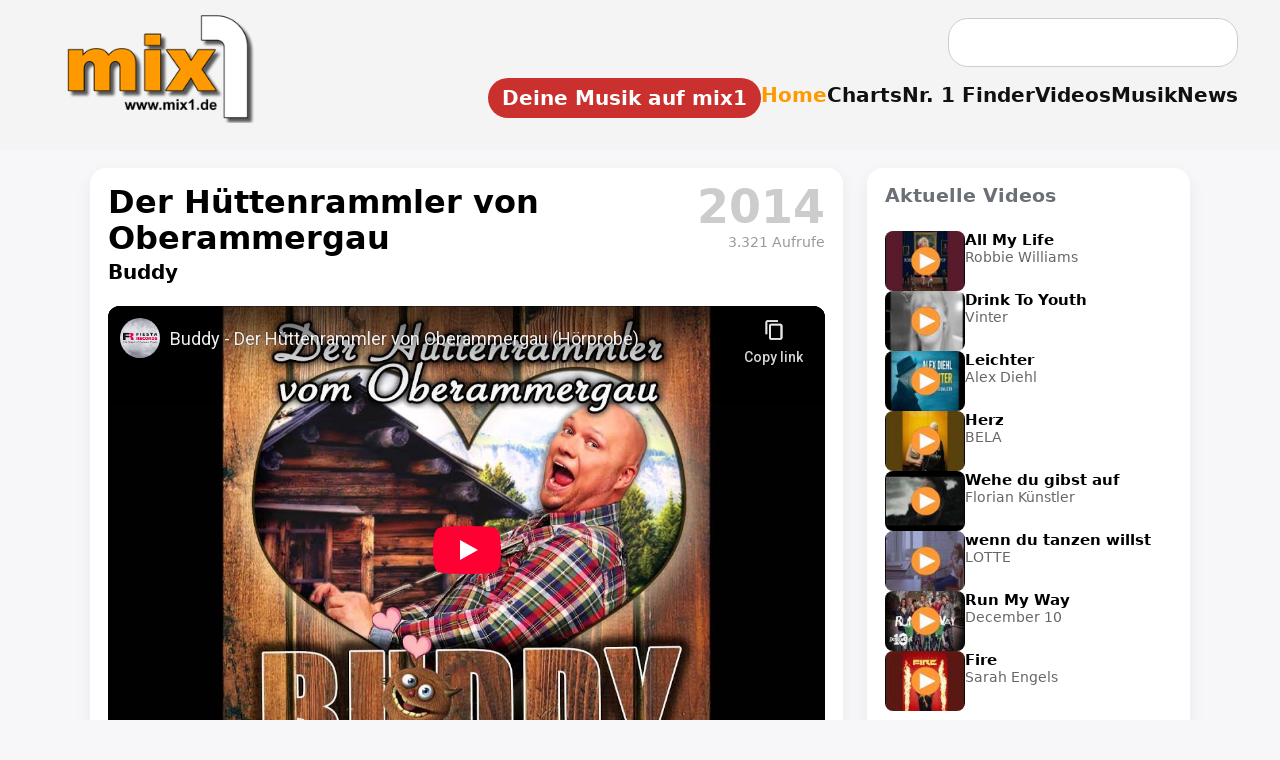

--- FILE ---
content_type: text/html; charset=UTF-8
request_url: https://www.mix1.de/videos/buddy/der-huettenrammler-von-oberammergau/
body_size: 16155
content:
<!DOCTYPE html><html lang="de"><head><meta charset="UTF-8"/>
<script>var __ezHttpConsent={setByCat:function(src,tagType,attributes,category,force,customSetScriptFn=null){var setScript=function(){if(force||window.ezTcfConsent[category]){if(typeof customSetScriptFn==='function'){customSetScriptFn();}else{var scriptElement=document.createElement(tagType);scriptElement.src=src;attributes.forEach(function(attr){for(var key in attr){if(attr.hasOwnProperty(key)){scriptElement.setAttribute(key,attr[key]);}}});var firstScript=document.getElementsByTagName(tagType)[0];firstScript.parentNode.insertBefore(scriptElement,firstScript);}}};if(force||(window.ezTcfConsent&&window.ezTcfConsent.loaded)){setScript();}else if(typeof getEzConsentData==="function"){getEzConsentData().then(function(ezTcfConsent){if(ezTcfConsent&&ezTcfConsent.loaded){setScript();}else{console.error("cannot get ez consent data");force=true;setScript();}});}else{force=true;setScript();console.error("getEzConsentData is not a function");}},};</script>
<script>var ezTcfConsent=window.ezTcfConsent?window.ezTcfConsent:{loaded:false,store_info:false,develop_and_improve_services:false,measure_ad_performance:false,measure_content_performance:false,select_basic_ads:false,create_ad_profile:false,select_personalized_ads:false,create_content_profile:false,select_personalized_content:false,understand_audiences:false,use_limited_data_to_select_content:false,};function getEzConsentData(){return new Promise(function(resolve){document.addEventListener("ezConsentEvent",function(event){var ezTcfConsent=event.detail.ezTcfConsent;resolve(ezTcfConsent);});});}</script>
<script>if(typeof _setEzCookies!=='function'){function _setEzCookies(ezConsentData){var cookies=window.ezCookieQueue;for(var i=0;i<cookies.length;i++){var cookie=cookies[i];if(ezConsentData&&ezConsentData.loaded&&ezConsentData[cookie.tcfCategory]){document.cookie=cookie.name+"="+cookie.value;}}}}
window.ezCookieQueue=window.ezCookieQueue||[];if(typeof addEzCookies!=='function'){function addEzCookies(arr){window.ezCookieQueue=[...window.ezCookieQueue,...arr];}}
addEzCookies([{name:"ezoab_622073",value:"mod1; Path=/; Domain=mix1.de; Max-Age=7200",tcfCategory:"store_info",isEzoic:"true",},{name:"ezosuibasgeneris-1",value:"0c9f1ff9-06d6-4954-74c7-765912ac7e35; Path=/; Domain=mix1.de; Expires=Sat, 30 Jan 2027 11:39:32 UTC; Secure; SameSite=None",tcfCategory:"understand_audiences",isEzoic:"true",}]);if(window.ezTcfConsent&&window.ezTcfConsent.loaded){_setEzCookies(window.ezTcfConsent);}else if(typeof getEzConsentData==="function"){getEzConsentData().then(function(ezTcfConsent){if(ezTcfConsent&&ezTcfConsent.loaded){_setEzCookies(window.ezTcfConsent);}else{console.error("cannot get ez consent data");_setEzCookies(window.ezTcfConsent);}});}else{console.error("getEzConsentData is not a function");_setEzCookies(window.ezTcfConsent);}</script><script type="text/javascript" data-ezscrex='false' data-cfasync='false'>window._ezaq = Object.assign({"edge_cache_status":11,"edge_response_time":281,"url":"https://www.mix1.de/videos/buddy/der-huettenrammler-von-oberammergau/"}, typeof window._ezaq !== "undefined" ? window._ezaq : {});</script><script type="text/javascript" data-ezscrex='false' data-cfasync='false'>window._ezaq = Object.assign({"ab_test_id":"mod1"}, typeof window._ezaq !== "undefined" ? window._ezaq : {});window.__ez=window.__ez||{};window.__ez.tf={};</script><script type="text/javascript" data-ezscrex='false' data-cfasync='false'>window.ezDisableAds = true;</script>
<script data-ezscrex='false' data-cfasync='false' data-pagespeed-no-defer>var __ez=__ez||{};__ez.stms=Date.now();__ez.evt={};__ez.script={};__ez.ck=__ez.ck||{};__ez.template={};__ez.template.isOrig=true;window.__ezScriptHost="//www.ezojs.com";__ez.queue=__ez.queue||function(){var e=0,i=0,t=[],n=!1,o=[],r=[],s=!0,a=function(e,i,n,o,r,s,a){var l=arguments.length>7&&void 0!==arguments[7]?arguments[7]:window,d=this;this.name=e,this.funcName=i,this.parameters=null===n?null:w(n)?n:[n],this.isBlock=o,this.blockedBy=r,this.deleteWhenComplete=s,this.isError=!1,this.isComplete=!1,this.isInitialized=!1,this.proceedIfError=a,this.fWindow=l,this.isTimeDelay=!1,this.process=function(){f("... func = "+e),d.isInitialized=!0,d.isComplete=!0,f("... func.apply: "+e);var i=d.funcName.split("."),n=null,o=this.fWindow||window;i.length>3||(n=3===i.length?o[i[0]][i[1]][i[2]]:2===i.length?o[i[0]][i[1]]:o[d.funcName]),null!=n&&n.apply(null,this.parameters),!0===d.deleteWhenComplete&&delete t[e],!0===d.isBlock&&(f("----- F'D: "+d.name),m())}},l=function(e,i,t,n,o,r,s){var a=arguments.length>7&&void 0!==arguments[7]?arguments[7]:window,l=this;this.name=e,this.path=i,this.async=o,this.defer=r,this.isBlock=t,this.blockedBy=n,this.isInitialized=!1,this.isError=!1,this.isComplete=!1,this.proceedIfError=s,this.fWindow=a,this.isTimeDelay=!1,this.isPath=function(e){return"/"===e[0]&&"/"!==e[1]},this.getSrc=function(e){return void 0!==window.__ezScriptHost&&this.isPath(e)&&"banger.js"!==this.name?window.__ezScriptHost+e:e},this.process=function(){l.isInitialized=!0,f("... file = "+e);var i=this.fWindow?this.fWindow.document:document,t=i.createElement("script");t.src=this.getSrc(this.path),!0===o?t.async=!0:!0===r&&(t.defer=!0),t.onerror=function(){var e={url:window.location.href,name:l.name,path:l.path,user_agent:window.navigator.userAgent};"undefined"!=typeof _ezaq&&(e.pageview_id=_ezaq.page_view_id);var i=encodeURIComponent(JSON.stringify(e)),t=new XMLHttpRequest;t.open("GET","//g.ezoic.net/ezqlog?d="+i,!0),t.send(),f("----- ERR'D: "+l.name),l.isError=!0,!0===l.isBlock&&m()},t.onreadystatechange=t.onload=function(){var e=t.readyState;f("----- F'D: "+l.name),e&&!/loaded|complete/.test(e)||(l.isComplete=!0,!0===l.isBlock&&m())},i.getElementsByTagName("head")[0].appendChild(t)}},d=function(e,i){this.name=e,this.path="",this.async=!1,this.defer=!1,this.isBlock=!1,this.blockedBy=[],this.isInitialized=!0,this.isError=!1,this.isComplete=i,this.proceedIfError=!1,this.isTimeDelay=!1,this.process=function(){}};function c(e,i,n,s,a,d,c,u,f){var m=new l(e,i,n,s,a,d,c,f);!0===u?o[e]=m:r[e]=m,t[e]=m,h(m)}function h(e){!0!==u(e)&&0!=s&&e.process()}function u(e){if(!0===e.isTimeDelay&&!1===n)return f(e.name+" blocked = TIME DELAY!"),!0;if(w(e.blockedBy))for(var i=0;i<e.blockedBy.length;i++){var o=e.blockedBy[i];if(!1===t.hasOwnProperty(o))return f(e.name+" blocked = "+o),!0;if(!0===e.proceedIfError&&!0===t[o].isError)return!1;if(!1===t[o].isComplete)return f(e.name+" blocked = "+o),!0}return!1}function f(e){var i=window.location.href,t=new RegExp("[?&]ezq=([^&#]*)","i").exec(i);"1"===(t?t[1]:null)&&console.debug(e)}function m(){++e>200||(f("let's go"),p(o),p(r))}function p(e){for(var i in e)if(!1!==e.hasOwnProperty(i)){var t=e[i];!0===t.isComplete||u(t)||!0===t.isInitialized||!0===t.isError?!0===t.isError?f(t.name+": error"):!0===t.isComplete?f(t.name+": complete already"):!0===t.isInitialized&&f(t.name+": initialized already"):t.process()}}function w(e){return"[object Array]"==Object.prototype.toString.call(e)}return window.addEventListener("load",(function(){setTimeout((function(){n=!0,f("TDELAY -----"),m()}),5e3)}),!1),{addFile:c,addFileOnce:function(e,i,n,o,r,s,a,l,d){t[e]||c(e,i,n,o,r,s,a,l,d)},addDelayFile:function(e,i){var n=new l(e,i,!1,[],!1,!1,!0);n.isTimeDelay=!0,f(e+" ...  FILE! TDELAY"),r[e]=n,t[e]=n,h(n)},addFunc:function(e,n,s,l,d,c,u,f,m,p){!0===c&&(e=e+"_"+i++);var w=new a(e,n,s,l,d,u,f,p);!0===m?o[e]=w:r[e]=w,t[e]=w,h(w)},addDelayFunc:function(e,i,n){var o=new a(e,i,n,!1,[],!0,!0);o.isTimeDelay=!0,f(e+" ...  FUNCTION! TDELAY"),r[e]=o,t[e]=o,h(o)},items:t,processAll:m,setallowLoad:function(e){s=e},markLoaded:function(e){if(e&&0!==e.length){if(e in t){var i=t[e];!0===i.isComplete?f(i.name+" "+e+": error loaded duplicate"):(i.isComplete=!0,i.isInitialized=!0)}else t[e]=new d(e,!0);f("markLoaded dummyfile: "+t[e].name)}},logWhatsBlocked:function(){for(var e in t)!1!==t.hasOwnProperty(e)&&u(t[e])}}}();__ez.evt.add=function(e,t,n){e.addEventListener?e.addEventListener(t,n,!1):e.attachEvent?e.attachEvent("on"+t,n):e["on"+t]=n()},__ez.evt.remove=function(e,t,n){e.removeEventListener?e.removeEventListener(t,n,!1):e.detachEvent?e.detachEvent("on"+t,n):delete e["on"+t]};__ez.script.add=function(e){var t=document.createElement("script");t.src=e,t.async=!0,t.type="text/javascript",document.getElementsByTagName("head")[0].appendChild(t)};__ez.dot=__ez.dot||{};__ez.queue.addFileOnce('/detroitchicago/boise.js', '/detroitchicago/boise.js?gcb=195-2&cb=5', true, [], true, false, true, false);__ez.queue.addFileOnce('/parsonsmaize/abilene.js', '/parsonsmaize/abilene.js?gcb=195-2&cb=e80eca0cdb', true, [], true, false, true, false);__ez.queue.addFileOnce('/parsonsmaize/mulvane.js', '/parsonsmaize/mulvane.js?gcb=195-2&cb=e75e48eec0', true, ['/parsonsmaize/abilene.js'], true, false, true, false);__ez.queue.addFileOnce('/detroitchicago/birmingham.js', '/detroitchicago/birmingham.js?gcb=195-2&cb=539c47377c', true, ['/parsonsmaize/abilene.js'], true, false, true, false);</script>
<script data-ezscrex="false" type="text/javascript" data-cfasync="false">window._ezaq = Object.assign({"ad_cache_level":0,"adpicker_placement_cnt":0,"ai_placeholder_cache_level":0,"ai_placeholder_placement_cnt":-1,"author":"mix1.de Redaktion","domain":"mix1.de","domain_id":622073,"ezcache_level":0,"ezcache_skip_code":14,"has_bad_image":0,"has_bad_words":0,"is_sitespeed":0,"lt_cache_level":0,"response_size":51595,"response_size_orig":45803,"response_time_orig":274,"template_id":5,"url":"https://www.mix1.de/videos/buddy/der-huettenrammler-von-oberammergau/","word_count":0,"worst_bad_word_level":0}, typeof window._ezaq !== "undefined" ? window._ezaq : {});__ez.queue.markLoaded('ezaqBaseReady');</script>
<script type='text/javascript' data-ezscrex='false' data-cfasync='false'>
window.ezAnalyticsStatic = true;

function analyticsAddScript(script) {
	var ezDynamic = document.createElement('script');
	ezDynamic.type = 'text/javascript';
	ezDynamic.innerHTML = script;
	document.head.appendChild(ezDynamic);
}
function getCookiesWithPrefix() {
    var allCookies = document.cookie.split(';');
    var cookiesWithPrefix = {};

    for (var i = 0; i < allCookies.length; i++) {
        var cookie = allCookies[i].trim();

        for (var j = 0; j < arguments.length; j++) {
            var prefix = arguments[j];
            if (cookie.indexOf(prefix) === 0) {
                var cookieParts = cookie.split('=');
                var cookieName = cookieParts[0];
                var cookieValue = cookieParts.slice(1).join('=');
                cookiesWithPrefix[cookieName] = decodeURIComponent(cookieValue);
                break; // Once matched, no need to check other prefixes
            }
        }
    }

    return cookiesWithPrefix;
}
function productAnalytics() {
	var d = {"pr":[6],"omd5":"b03a0ca512f8343f5365b055c62664de","nar":"risk score"};
	d.u = _ezaq.url;
	d.p = _ezaq.page_view_id;
	d.v = _ezaq.visit_uuid;
	d.ab = _ezaq.ab_test_id;
	d.e = JSON.stringify(_ezaq);
	d.ref = document.referrer;
	d.c = getCookiesWithPrefix('active_template', 'ez', 'lp_');
	if(typeof ez_utmParams !== 'undefined') {
		d.utm = ez_utmParams;
	}

	var dataText = JSON.stringify(d);
	var xhr = new XMLHttpRequest();
	xhr.open('POST','/ezais/analytics?cb=1', true);
	xhr.onload = function () {
		if (xhr.status!=200) {
            return;
		}

        if(document.readyState !== 'loading') {
            analyticsAddScript(xhr.response);
            return;
        }

        var eventFunc = function() {
            if(document.readyState === 'loading') {
                return;
            }
            document.removeEventListener('readystatechange', eventFunc, false);
            analyticsAddScript(xhr.response);
        };

        document.addEventListener('readystatechange', eventFunc, false);
	};
	xhr.setRequestHeader('Content-Type','text/plain');
	xhr.send(dataText);
}
__ez.queue.addFunc("productAnalytics", "productAnalytics", null, true, ['ezaqBaseReady'], false, false, false, true);
</script><base href="https://www.mix1.de/videos/buddy/der-huettenrammler-von-oberammergau/"/>
  
  <meta name="viewport" content="width=device-width, initial-scale=1.0"/>
  <meta name="format-detection" content="telephone=no, date=no"/>


<meta name="robots" content="index,follow"/>
<title>Musikvideo „Der Hüttenrammler von Oberammergau“ von Buddy</title>
<meta name="description" content="Das Musikvideo „Der Hüttenrammler von Oberammergau“ von Buddy. Jetzt das offizielle Musikvideo ansehen."/>
<meta name="keywords" content="Musik, Charts, News"/>
<meta name="author" content="mix1.de Redaktion"/>
<meta name="publisher" content="Baran Entertainment"/>
<meta name="copyright" content="mix1.de"/>

<link rel="icon" sizes="192x192" href="https://www.mix1.de/images/touch/mix1-192.png"/>
<link rel="icon" sizes="128x128" href="https://www.mix1.de/images/touch/mix1-128.png"/>
<link rel="apple-touch-icon" sizes="152x152" href="https://www.mix1.de/images/touch/mix1-152.png"/>
<link rel="apple-touch-icon" sizes="76x76" href="https://www.mix1.de/images/touch/mix1-76.png"/>
<link rel="apple-touch-icon" href="https://www.mix1.de/images/touch/mix1-57.png"/>
<link rel="apple-touch-icon-precomposed" href="https://www.mix1.de/images/appleicon.png"/>

<meta property="og:title" content="Musikvideo „Der Hüttenrammler von Oberammergau“ von Buddy"/>
<meta property="og:description" content="Das Musikvideo „Der Hüttenrammler von Oberammergau“ von Buddy. Jetzt das offizielle Musikvideo ansehen."/>
<meta property="og:url" content="https://www.mix1.de/"/>
<meta property="og:type" content="website"/>

<meta property="og:image" content="https://www.mix1.de/_music/images/cover/18589_gr.png"/>
<meta property="og:image:secure_url" content="https://www.mix1.de/_music/images/cover/18589_gr.png"/>
<meta property="og:image:type" content="image/png"/>
<meta property="og:image:width" content="1000"/>
<meta property="og:image:height" content="1000"/>
<meta property="og:image:alt" content="Musikvideo „Der Hüttenrammler von Oberammergau“ von Buddy"/>

<link rel="image_src" href="https://www.mix1.de/_music/images/cover/18589_gr.png"/>

<meta name="twitter:card" content="summary_large_image"/>
<meta name="twitter:title" content="Musikvideo „Der Hüttenrammler von Oberammergau“ von Buddy"/>
<meta name="twitter:description" content="Das Musikvideo „Der Hüttenrammler von Oberammergau“ von Buddy. Jetzt das offizielle Musikvideo ansehen."/>
<meta name="twitter:image" content="https://www.mix1.de/_music/images/cover/18589_gr.png"/>


<link rel="canonical" href="https://www.mix1.de/videos/buddy/der-huettenrammler-von-oberammergau/"/>
<link rel="stylesheet" href="/main.css"/>
<link rel="stylesheet" href="/music/detail.css"/>


<script async="" src="https://www.googletagmanager.com/gtag/js?id=G-J1NE13CXEJ"></script>
<script>
window.dataLayer = window.dataLayer || [];
function gtag(){dataLayer.push(arguments);}
gtag('js', new Date());
gtag('config', 'G-J1NE13CXEJ');
</script>
<script type='text/javascript'>
var ezoTemplate = 'orig_site';
var ezouid = '1';
var ezoFormfactor = '1';
</script><script data-ezscrex="false" type='text/javascript'>
var soc_app_id = '0';
var did = 622073;
var ezdomain = 'mix1.de';
var ezoicSearchable = 1;
</script></head>
<body>

<header id="header">
  <div class="topbar">
    <div class="header-left">
      <a href="https://www.mix1.de" class="logo" title="mix1 – Das Online-Musikmagazin für Charts, News &amp; Videos">
        <img src="https://www.mix1.de/logo-top.png" alt="mix1 Musikmagazin Logo"/>
      </a>
    </div>

    <div class="burger" id="burger" aria-label="Menü öffnen">
      <div></div>
      <div></div>
      <div></div>
    </div>

    <div class="header-right">

            <!-- Desktop-Suche -->
      <form class="searchbox desktop-search" action="https://www.mix1.de/suche/" method="post" style="margin-bottom: 1em; margin-right: 10px;">
        <input type="text" name="q" placeholder=""/>
        <input type="hidden" name="st" value="e9cd9a585fdcf59e61db6a3f7825ffaa"/>
      </form>
      
      <nav class="mainnav" id="mainnav">

                <!-- Mobile-Suche -->
        <div class="mobile-search2" id="mobileSearch2" style="display: none;">
          <form action="https://www.mix1.de/suche/" method="post">
            <input type="text" name="q"/>
            <input type="hidden" name="st" value="e9cd9a585fdcf59e61db6a3f7825ffaa"/>
          </form>
        </div>
        
        <ul>
		
		<li>
  <a href="https://www.mix1-eintragen.de/" title="Platziere dein Video, Song oder Album auf mix1" class="mix1-button">
     Deine Musik auf mix1
  </a>
</li>
          <li><a href="/" class="active" title="Zur Startseite von mix1 – Musikmagazin">Home</a></li>
          <li><a href="https://www.mix1.de/charts/" title="Musik Charts – Top 100 &amp; mehr">Charts</a></li>
          <li><a href="https://www.mix1.de/nr1finder/" title="Finde Nr. 1 Hits nach Datum oder Künstler">Nr. 1 Finder</a></li>
          <li><a href="https://www.mix1.de/videos/" title="Musikvideos &amp; Clips ansehen">Videos</a></li>
          <li><a href="https://www.mix1.de/music/" title="Neue Musik entdecken – Songs, Alben, Singles">Musik</a></li>
          <li><a href="https://www.mix1.de/news/" title="Musik News &amp; aktuelle Meldungen">News</a></li>
		  
        </ul>
      </nav>
    </div>
  </div>
</header>

<style>
:root{
    --bg:#f7f7f9;
    --ink:#000;
    --muted:#6b6f76;
    --line:#e6e8ee;
    --card:#fff;
    --accent:#FE9900;
    --shadow:0 6px 18px rgba(0,0,0,.06);
}

/* Grundlayout */
body{
    background:var(--bg);
    color:var(--ink);
    font-family:system-ui,-apple-system,Segoe UI,Roboto,Arial,sans-serif;
}

.video-page{
    max-width:1100px;
    margin:0 auto;
    padding:18px 14px 60px;
}

/* Hauptbereich: links Video+Shop (70%), rechts Reserve (30%) */
.video-main-grid{
    display:grid;
    grid-template-columns: minmax(0,2.1fr) minmax(0,0.9fr);
    gap:24px;
    align-items:flex-start;
}

.video-card,
.video-side-card,
.video-desc-card{
    background:var(--card);
    border-radius:16px;
    box-shadow:var(--shadow);
    padding:16px 18px 18px;
    margin-bottom:50px; /* NEU → sorgt dafür, dass nichts überlappt */
}

/* Kopfbereich links/rechts */
.video-head-flex{
    display:flex;
    justify-content:space-between;
    align-items:flex-start;
    margin-bottom:14px;
}

.video-head-left{
    flex:1;
}

.video-title-big{
    font-size:32px;
    font-weight:800;
    margin:0;
    line-height:1.15;
}

.video-artist-small{
    font-size:20px;
    font-weight:600;
    margin-top:4px;
}

/* Jahr rechts */
.video-head-year{
    font-size:46px;
    font-weight:900;
    color:#d0d0d0;
    line-height:1;
    padding-left:18px;
    white-space:nowrap;
}

@media (max-width: 600px){
    .video-head-year{
        font-size:28px !important;
    }
}
/* Video responsive */
.video-wrap{
    position:relative;
    width:100%;
    padding-top:56.25%; /* 16:9 */
    background:#000;
    border-radius:12px;
    overflow:hidden;
    margin-top:8px;
}
.video-inner{
    position:absolute;
    top:0;left:0;
    width:100%;height:100%;
}
.video-inner iframe{
    width:100%;
    height:100%;
    border:0;
}

/* rechte Spalte – leer, aber Box bleibt erhalten */
.video-side-card{
    min-height:120px;
    color:var(--muted);
    font-size:14px;
}

/* Beschreibung */
.video-desc-card{
    margin-top:52px;
}
.video-desc-card h2{
    margin:0 0 10px;
    font-size:22px;
    font-weight:800;
}
.video-description{
    font-size:18px;
    line-height:1.6;
    color:#111;
    text-align:justify;
    text-align-last:left;
	margin-top:52px;
}
.video-description a{
    color:#0b4da0;
    font-weight:600;
    text-decoration:none;
    border-bottom:2px solid transparent;
    padding-bottom:1px;
    transition:border-color .25s ease;
}
.video-description a:hover{
    border-bottom-color:#0b4da0;
}

/* --- Platz-Kästchen für Charts (1:1 aus music) --- */
.chart-pos {
    display: inline-block;
    background: #e9e9e9;
    color: #222;
    font-weight: 700;
    padding: 4px 10px;
    border-radius: 8px;
    margin-right: 10px;
    min-width: 45px;
    text-align: center;
}
.chart-list a {
    color: #0b4da0;
    font-weight: 600;
    text-decoration: none;
    border-bottom: 2px solid transparent;
}
.chart-list a:hover {
    border-bottom-color: #0b4da0;
}

/* Shop Box (1:1 aus music) */
.shop-box{
    background:#f3eee4;
    padding:13px 18px; /* oben & unten 5px weniger */
    border-radius:16px;
    margin:5px 0 4px 0;
    border:1px solid #e8e2d6;
    box-shadow:0 4px 14px rgba(0,0,0,0.08);
}

.shop-btn .icon img {
    display: block;
    width: 20px;      /* einheitliche Größe */
    height: 20px;     /* erzwingt gleichmäßige Höhe */
    object-fit: contain;
}

.shop-btn {
    display: inline-flex;
    align-items: center;     /* vertikal zentriert TEXT + ICON */
    gap: 8px;
}

.shop-title{
    font-size:18px;
    font-weight:800;
    margin-bottom:12px;
}

.shop-buttons{
    display:flex;
    flex-wrap:wrap;
    gap:10px;
}

.shop-btn{
    display:inline-flex;
    align-items:center;
    padding:8px 14px;
    border-radius:999px;
    border:1px solid #ccc;
    background:#fff;
    font-size:14px;
    font-weight:600;
    text-decoration:none;
    color:#111827;
    gap:6px;
    box-shadow:0 1px 2px rgba(0,0,0,.05);
}

.shop-btn:hover{
    background:#f9fafb;
}

/* ================================
   CHART-KASTEN – Layout wie NEUENSTEIGER (1:1 aus music)
   ================================ */
.chart-box {
    margin-top: 40px;
    background: var(--card);
    border-radius: 16px;
    box-shadow: var(--shadow);
    padding: 22px 26px;
    width: 100%;
}

.chart-box h2 {
    margin: 0 0 12px;
    font-size: 28px;
    font-weight: 800;
}

.chart-intro {
    font-size: 18px;
    line-height: 1.55;
    margin-bottom: 18px;
}

.chart-list {
    list-style: none;
    padding: 0;
    margin: 0;
}

.chart-list li {
    padding: 10px 0;
    border-bottom: 1px solid #e6e6e6;
    font-size: 18px;
}

.chart-list li:last-child {
    border-bottom: none;
}

/* ============================================
   MOBILE LAYOUT FÜR DIE CHART-BOX (1:1 aus music)
   ============================================ */
@media (max-width: 900px) {

    .chart-box {
        padding: 18px 16px;
        margin-top: 32px;
    }

    .chart-box h2 {
        font-size: 22px;
        line-height: 1.3;
        margin-bottom: 10px;
    }

    .chart-intro {
        font-size: 16px;
        line-height: 1.45;
        margin-bottom: 14px;
    }

    .chart-list li {
        display: flex;
        flex-wrap: wrap;
        align-items: center;
        gap: 8px 12px;
        padding: 12px 0;
        font-size: 17px;
    }

    /* Position-Badge kleiner & mit mehr Abstand */
    .chart-pos {
        font-size: 15px;
        padding: 3px 8px;
        min-width: 38px;
        border-radius: 8px;
        flex-shrink: 0;
        text-align: center;
    }

    /* Chart-Link block darstellen für mobile Readability */
    .chart-list a {
        display: inline-block;
        font-size: 17px;
        line-height: 1.4;
        padding: 2px 0;
    }
}

/* Aus music – wird hier ggf. nicht benötigt, schadet aber nicht */
.music-meta-block {
    margin-top: 8px;
}

/* CHART-BOX an Layoutbreite anpassen (1:1 aus music) */
.chart-box {
    max-width: 1100px;   /* gleiche Breite wie music-page/video-page */
    margin: 30px auto 0; /* zentrieren + Abstand */
    box-sizing: border-box;
    width: 100%;
}

 

/* Hauptlayout-Korrektur */
.video-main-grid {
    align-items: start !important;
}

.video-card,
.video-side-card {
    height: 100%;
    display: flex;
    flex-direction: column;
}

.video-wrap {
    position: relative;
    width: 100%;
    flex-grow: 1;
    padding-top: 56.25%;
    background: #000;
    border-radius: 12px;
    overflow: hidden;
	}

/* --- Fix: Abstand der Beschreibung nach unten erhöhen --- */
.video-desc-card {
    margin-top: 40px !important;
    margin-bottom: 50px !important;
}

/* --- Wenn KEINE Beschreibung → Chartbox soll trotzdem Abstand haben --- */
.chart-box {
    margin-top: 50px !important;
}

/* --- verhindert, dass Video/Sidebox über die Beschreibung rutschen --- */
.video-main-grid {
    align-items: start !important;
}

/* Sicherheit: Side-Box und Video-Karte sollen nicht überlaufen */
.video-card,
.video-side-card {
    position: relative;
    z-index: 2;
}


.video-desc-card.no-headline {
    padding-top: 20px !important;
}
 .video-head-year {
    position: relative;
}

.video-views {
    font-size: 14px;
    font-weight: 400;
    color: #999;
    text-align: right;
    margin-top: 4px; /* enger an der Jahreszahl */
    line-height: 1.2;
}

/* ---------------------------------------------------
   FIX 1: Buttons kompakter + geringerer Abstand
--------------------------------------------------- */
.video-cat-buttons button,
.video-cat-btn {
    padding: 5px 9px !important;     /* minimal schmaler */
    font-size: 12.5px !important;    /* kaum sichtbar */
    letter-spacing: -0.2px;          /* spart Breite */
    border-radius: 18px !important;
    white-space: nowrap;             /* verhindert Umbruch im Button */
}


.video-cat-buttons {
    gap: 5px !important;
}

 


/* ---------------------------------------------------
   FIX 2: Kein unnötiger Abstand unter den Buttons
--------------------------------------------------- */
.video-cat-buttons {
    margin-bottom: 0 !important; /* verhindert "Lücke" */
}

/* Damit das Aside nicht übermäßig nach unten wächst */
.video-side-card {
    padding-bottom: 10px !important;
    margin-bottom: 20px !important; /* statt 50px */
}


#video-report-box {
    margin-top: 12px;
    text-align: right;
    font-size: 14px;
    color: #777;
}

/* ====================================
   Tooltip für Jahreszahl auf Videoseite
==================================== */

/* Gemeinsamer Tooltip-Stil für Chart & Video */
.chart-year-tooltip,
.video-year-tooltip {
    position: relative;
    color: #ccc !important;       
    text-decoration: none;
    font-weight: 900;              
}

/* Tooltip-Blase */
.chart-year-tooltip::after,
.video-year-tooltip::after {
    content: attr(data-title);
    position: absolute;
    left: 50%;
    top: 56px;                     /* ▼ direkt unter der Jahreszahl */
    transform: translateX(-50%) translateY(5px);
    background: rgba(0,0,0,0.85);
    color: #fff;
    padding: 6px 10px;
    border-radius: 10px;
    font-size: 13px;
    font-weight: 500;
    white-space: nowrap;
    opacity: 0;
    pointer-events: none;
    transition: opacity .25s ease, transform .25s ease;
    z-index: 999;
}

/* Hover → Tooltip erscheint */
.chart-year-tooltip:hover::after,
.video-year-tooltip:hover::after {
    opacity: 1;
    transform: translateX(-50%) translateY(0);
}

/* ===========================================
   MOBILE: Side-Box nach ganz unten verschieben
   =========================================== */
@media(max-width:900px){

    /* Grid wird zu einer Spalte */
    .video-main-grid{
        display: flex;
        flex-direction: column;
    }

    /* Reihenfolge für mobile Ansicht */
    .video-card{
        order: 1;
    }

    .video-desc-card{
        order: 2;
    }

    .chart-box{
        order: 3;
    }

    .video-side-card{
        order: 4;
        margin-top: 30px; /* etwas Luft nach oben */
    }
}
.video-head-flex {
    display: flex;
    justify-content: space-between;
    align-items: flex-start;
    gap: 20px;
}

.video-head-left {
    min-width: 0;        /* Wichtig! verhindert Überlauf */
    flex: 1 1 auto;      /* flexibel, aber begrenzt */
}

.video-title-big {
    overflow: hidden;
    text-overflow: ellipsis;   /* optional: "…" falls extrem lang */
    white-space: normal;       /* darf umbrechen */
    word-break: break-word;    /* lange Wörter brechen */
}

.video-head-year {
    flex-shrink: 0;      /* Jahreszahl darf NIE schrumpfen */
}

@media (max-width: 900px) {
    .chart-list a {
        white-space: normal !important;     /* darf umbrechen */
        word-break: break-word !important;  /* lange Wörter brechen */
        overflow-wrap: anywhere !important; /* Notfall-Umbruch */
        display: block !important;          /* volle Breite */
    }

    .chart-list li {
        width: 100% !important;             /* Listeneintrag nicht breiter als Box */
        overflow: hidden;                    /* nichts ragt heraus */
    }

    .chart-box {
        max-width: 100% !important;
        overflow-x: hidden !important;       /* horizontales Scrollen verhindern */
    }
}



 
</style>

<main class="video-page" itemscope="" itemtype="https://schema.org/MusicVideo" data-video-id="18589">


    <section class="video-main-grid">

        <!-- LINKE SPALTE: VIDEO + SHOP-BOX -->
        <article class="video-card">

            <meta itemprop="uploadDate" content="2014-10-24T00:00:00"/> 
 

            <div class="video-head-flex">
                <div class="video-head-left">
                    <h1 class="video-title-big">Der Hüttenrammler von Oberammergau</h1>
                        <div class="video-artist-small">
                    Buddy            </div>



                </div>

                
    <div class="video-head-year">
      <a href="/videos/charts/?year=2014" class="video-year-tooltip" data-title="Musikvideo Charts 2014">
            2014        </a>


            <div class="video-views">
            3.321 Aufrufe
        </div>
    </div>

            </div>

            <div class="video-wrap" itemprop="video" itemscope="" itemtype="https://schema.org/VideoObject">
    <meta itemprop="name" content="Der Hüttenrammler von Oberammergau"/>
    <meta itemprop="thumbnailUrl" content="https://www.mix1.de/_music/images/cover/18589_gr.png"/>
    <meta itemprop="uploadDate" content="2014-10-24T00:00:00"/>                <div class="video-inner">
            <iframe width="560" height="315" src="https://www.youtube-nocookie.com/embed/RaYbQcOi74M" title="YouTube video player" frameborder="0" allow="accelerometer; autoplay; clipboard-write; encrypted-media; gyroscope; picture-in-picture" allowfullscreen=""></iframe>                </div>
            </div>
<!-- NEU: Melde-Link -->
<div id="video-report-box" style="margin-top:12px; display:flex; justify-content:space-between; align-items:center; font-size:14px; color:#777;">

    <!-- LINKS: Explicit-Hinweis -->
    <div style="display:flex; align-items:center; gap:6px;">
            </div>

    <!-- RECHTS: Melde-Link -->
    <div>
        <a href="#" id="video-report-btn" style="color:#777; text-decoration:none;">
            Video funktioniert nicht?
        </a>

        <span id="video-report-msg" style="display:none; color:#999; margin-left:20px;">
            Danke, wir überprüfen das.
        </span>
    </div>

</div>

<script>
document.addEventListener("click", function (e) {

    const btn = e.target.closest("#video-report-btn");
    if (!btn) return;

    e.preventDefault();

    const msg = document.getElementById("video-report-msg");

    // Sicherheit: existiert msg?
    if (!msg) return;

    fetch("/videos/report.php?id=18589")
        .then(r => r.json())
        .then(res => {

            msg.textContent = res.status === "ok"
                ? "Danke, wir überprüfen das."
                : (res.message || "Danke, wir überprüfen das.");

            msg.style.display = "inline";

            btn.style.display = "none";
            btn.remove();
        })
        .catch(() => {
            msg.textContent = "Danke, wir überprüfen das.";
            msg.style.display = "inline";
            btn.style.display = "none";
            btn.remove();
        });
});
</script>

            
                            <div class="shop-box">
                    <div class="shop-title"><strong>Produkt erhältlich bei:</strong></div>
                    <div class="shop-buttons">

                                                    <a class="shop-btn" href="https://geo.itunes.apple.com/de/album/der-huttenrammler-von-oberammergau/id932861239?app=itunes&amp;at=11lte3" target="_blank" rel="nofollow noopener">
                                <span class="icon"><img src="/_music/icons/apple.png" width="22" alt="apple logo"/></span>
                                <span>Apple Music</span>
                            </a>
                        
                                                    <a class="shop-btn" href="https://amzn.to/3GjzhtB" target="_blank" rel="nofollow noopener">
                                <span class="icon"><img src="/_music/icons/amazon.png" width="22" alt="amazon logo"/></span>
                                <span>Amazon Music</span>
                            </a>
                        
                        
                        
                                            </div>
                </div>
            
        </article>
<aside class="video-side-card">

<h3 style="font-size:19px;font-weight:800;margin-top:0;margin-bottom:25px;">
                    Aktuelle Videos
                  </h3><div style="display:flex;flex-direction:column;gap:14px;">
                <a href="/videos/robbie-williams/all-my-life/" style="display:flex;gap:10px;text-decoration:none;color:#000;">
                    <img src="https://www.mix1.de/_music/images/video/v_73767.jpg" style="width:80px;height:60px;object-fit:cover;border-radius:8px;"/>
                    <div style="display:flex;flex-direction:column;line-height:1.25;">
                        <strong class="video-title-item" data-vid="73767" style="font-size:15px;">
    All My Life
</strong>

                        <span style="font-size:14px;color:#666;">Robbie Williams</span>
                    </div>
                </a>
                <a href="/videos/vinter/drink-to-youth/" style="display:flex;gap:10px;text-decoration:none;color:#000;">
                    <img src="https://www.mix1.de/_music/images/video/v_73786.jpg" style="width:80px;height:60px;object-fit:cover;border-radius:8px;"/>
                    <div style="display:flex;flex-direction:column;line-height:1.25;">
                        <strong class="video-title-item" data-vid="73786" style="font-size:15px;">
    Drink To Youth
</strong>

                        <span style="font-size:14px;color:#666;">Vinter</span>
                    </div>
                </a>
                <a href="/videos/alex-diehl/leichter/" style="display:flex;gap:10px;text-decoration:none;color:#000;">
                    <img src="https://www.mix1.de/_music/images/video/v_73939.jpg" style="width:80px;height:60px;object-fit:cover;border-radius:8px;"/>
                    <div style="display:flex;flex-direction:column;line-height:1.25;">
                        <strong class="video-title-item" data-vid="73939" style="font-size:15px;">
    Leichter
</strong>

                        <span style="font-size:14px;color:#666;">Alex Diehl</span>
                    </div>
                </a>
                <a href="/videos/bela/herz/" style="display:flex;gap:10px;text-decoration:none;color:#000;">
                    <img src="https://www.mix1.de/_music/images/video/v_73940.jpg" style="width:80px;height:60px;object-fit:cover;border-radius:8px;"/>
                    <div style="display:flex;flex-direction:column;line-height:1.25;">
                        <strong class="video-title-item" data-vid="73940" style="font-size:15px;">
    Herz
</strong>

                        <span style="font-size:14px;color:#666;">BELA</span>
                    </div>
                </a>
                <a href="/videos/florian-k-nstler/wehe-du-gibst-auf/" style="display:flex;gap:10px;text-decoration:none;color:#000;">
                    <img src="https://www.mix1.de/_music/images/video/v_73942.jpg" style="width:80px;height:60px;object-fit:cover;border-radius:8px;"/>
                    <div style="display:flex;flex-direction:column;line-height:1.25;">
                        <strong class="video-title-item" data-vid="73942" style="font-size:15px;">
    Wehe du gibst auf
</strong>

                        <span style="font-size:14px;color:#666;">Florian Künstler</span>
                    </div>
                </a>
                <a href="/videos/lotte/wenn-du-tanzen-willst/" style="display:flex;gap:10px;text-decoration:none;color:#000;">
                    <img src="https://www.mix1.de/_music/images/video/v_73944.jpg" style="width:80px;height:60px;object-fit:cover;border-radius:8px;"/>
                    <div style="display:flex;flex-direction:column;line-height:1.25;">
                        <strong class="video-title-item" data-vid="73944" style="font-size:15px;">
    wenn du tanzen willst
</strong>

                        <span style="font-size:14px;color:#666;">LOTTE</span>
                    </div>
                </a>
                <a href="/videos/december-10/run-my-way/" style="display:flex;gap:10px;text-decoration:none;color:#000;">
                    <img src="https://www.mix1.de/_music/images/video/v_73959.jpg" style="width:80px;height:60px;object-fit:cover;border-radius:8px;"/>
                    <div style="display:flex;flex-direction:column;line-height:1.25;">
                        <strong class="video-title-item" data-vid="73959" style="font-size:15px;">
    Run My Way
</strong>

                        <span style="font-size:14px;color:#666;">December 10</span>
                    </div>
                </a>
                <a href="/videos/sarah-engels/fire/" style="display:flex;gap:10px;text-decoration:none;color:#000;">
                    <img src="https://www.mix1.de/_music/images/video/v_73961.jpg" style="width:80px;height:60px;object-fit:cover;border-radius:8px;"/>
                    <div style="display:flex;flex-direction:column;line-height:1.25;">
                        <strong class="video-title-item" data-vid="73961" style="font-size:15px;">
    Fire
</strong>

                        <span style="font-size:14px;color:#666;">Sarah Engels</span>
                    </div>
                </a></div><div class="video-cat-buttons" style="margin-top:18px;display:flex;flex-wrap:wrap;gap:10px;">
                <button type="button" class="video-cat-btn" data-catid="1" style="padding:8px 14px;
                           background:#fff;
                           border:1px solid #ddd;
                           border-radius:25px;
                           cursor:pointer;">
                    Black
                </button>
                <button type="button" class="video-cat-btn" data-catid="4" style="padding:8px 14px;
                           background:#fff;
                           border:1px solid #ddd;
                           border-radius:25px;
                           cursor:pointer;">
                    Rock
                </button>
                <button type="button" class="video-cat-btn" data-catid="7" style="padding:8px 14px;
                           background:#fff;
                           border:1px solid #ddd;
                           border-radius:25px;
                           cursor:pointer;">
                    Schlager
                </button>
                <button type="button" class="video-cat-btn" data-catid="10" style="padding:8px 14px;
                           background:#fff;
                           border:1px solid #ddd;
                           border-radius:25px;
                           cursor:pointer;">
                    Dance
                </button></div>
</aside>





    </section>

    
        <section class="video-desc-card">
        <div class="video-description" itemprop="description">
            Buddy feiert, macht Party und bringt das Volk in Bewegung!
 
„Endlich normale Leute“ klingt immer noch in allen Ohren, da kommt Buddy bereits mit einem neuen echten Knaller um die Ecke. „Der Hüttenrammler von Oberammergau“ bedient die geliebte Hüttenmanier: Tanzen, saufen, hüpfen, raufen – alles möglich wenn dieser Song aus den Boxen geflogen kommt und leicht mitsingen kann man auch noch…
 
Produziert wurde der Knaller von der Schlagermanufaktur MixDownMusic (Stephan Weidenbrück) aus Troisdorf.
 
Veröffentlicht wird er über das erfolgreiche Schlager-Party-Label Fiesta Records (Andreas Rosmiarek).        </div>
    </section>

 
 <script type="application/ld+json">
{
    "@context": "https://schema.org",
    "@type": "MusicVideo",
    "name": "Der Hüttenrammler von Oberammergau",
    "byArtist": "Buddy",
    "thumbnailUrl": "https://www.mix1.de/_music/images/cover/18589_gr.png",
    "url": "https://www.mix1.de/videos/buddy/der-huettenrammler-von-oberammergau/",
    "embedUrl": "https://www.youtube.com/embed/RaYbQcOi74M",
    "publisher": null,
    "description": "Buddy feiert, macht Party und bringt das Volk in Bewegung!\n \n„Endlich normale Leute“ klingt immer noch in allen Ohren, da kommt Buddy bereits mit einem neuen echten Knaller um die Ecke. „Der Hüttenrammler von Oberammergau“ bedient die geliebte Hüttenmanier: Tanzen, saufen, hüpfen, raufen – alles möglich wenn dieser Song aus den Boxen geflogen kommt und leicht mitsingen kann man auch noch…\n \nProduziert wurde der Knaller von der Schlagermanufaktur MixDownMusic (Stephan Weidenbrück) aus Troisdorf.\n \nVeröffentlicht wird er über das erfolgreiche Schlager-Party-Label Fiesta Records (Andreas Rosmiarek).",
    "uploadDate": "2014-10-24T00:00:00"
}</script>
<script>
(function(){

/* ================================
   SEEN-VIDEOS (localStorage)
================================ */
const STORAGE_KEY = "mix1_seen_videos_v1";

function getSeen(){
    try {
        return JSON.parse(localStorage.getItem(STORAGE_KEY) || "[]");
    } catch(e){
        return [];
    }
}

function setSeen(arr){
    localStorage.setItem(STORAGE_KEY, JSON.stringify(arr.slice(0, 500)));
}

/* Aktuelles Video merken */
(function markCurrent(){
    const el = document.querySelector('[data-video-id]');
    if (!el) return;

    const currentId = parseInt(el.dataset.videoId || 0);
    if (!currentId) return;

    let seen = getSeen();
    if (!seen.includes(currentId)) {
        seen.unshift(currentId);
        setSeen(seen);
    }
})();

/* ================================
   Kategorie-Wechsel (Event Delegation)
================================ */
document.addEventListener("click", function(event){

    const btn = event.target.closest(".video-cat-btn");
    if (!btn) return;

    event.preventDefault();

    const catid = btn.dataset.catid;
    if (!catid) return;

    loadVideos(catid);
});

/* ================================
   Videos per AJAX laden
================================ */
function loadVideos(catid){

    const box = document.querySelector(".video-side-card");
    if (!box) return;

    // Buttons temporär deaktivieren
    box.querySelectorAll(".video-cat-btn").forEach(b => {
        b.disabled = true;
        b.style.opacity = "0.5";
    });

    fetch("/videos/ajax_videos.php?catid=" + encodeURIComponent(catid))
        .then(res => res.json())
        .then(data => {

            const catNames = {
                1: "Black",
                2: "Pop",
                4: "Rock",
                7: "Schlager",
                10: "Dance"
            };

            let html = `
                <h3 style="font-size:19px;font-weight:800;margin-top:0;margin-bottom:18px;">
                    Aktuelle ${catNames[catid] || "Videos"}
                </h3>
                <div style="display:flex;flex-direction:column;gap:14px;">
            `;

            data.forEach(v => {
                html += `
                    <a href="${v.url}"
                       style="display:flex;gap:10px;text-decoration:none;color:#000;">
                        <img src="${v.thumb}"
                             style="width:80px;height:60px;object-fit:cover;border-radius:8px;">
                        <div style="line-height:1.25;">
                            <strong style="font-size:15px;">${v.title}</strong><br>
                            <span style="font-size:14px;color:#666;">${v.artist}</span>
                        </div>
                    </a>
                `;
            });

            html += `
                </div>
                <div class="video-cat-buttons"
                     style="margin-top:18px;display:flex;flex-wrap:wrap;gap:10px;">
            `;

            for (let id in catNames) {
                const active = (id == catid);
                html += `
                    <button type="button"
                        class="video-cat-btn"
                        data-catid="${id}"
                        style="
                            padding:6px 10px;
                            border-radius:20px;
                            background:${active ? '#000' : '#fff'};
                            color:${active ? '#fff' : '#000'};
                            border:1px solid ${active ? '#000' : '#ddd'};
                            cursor:pointer;
                        ">
                        ${catNames[id]}
                    </button>
                `;
            }

            html += `</div>`;

            box.innerHTML = html;
        })
        .catch(() => {
            box.innerHTML = "<p style='color:#777;'>Videos konnten nicht geladen werden.</p>";
        });
}

})();
</script>

<!-- ============================= -->
<!-- MOBILE ASIDE POSITIONIERUNG -->
<!-- ============================= -->
<script>
(function() {

    function moveAside() {
        var mq = window.matchMedia("(max-width: 900px)");
        var aside    = document.querySelector(".video-side-card");
        var chartBox = document.querySelector(".chart-box");
        var descBox  = document.querySelector(".video-desc-card");
        var grid     = document.querySelector(".video-main-grid");

        if (!aside) return;

        if (mq.matches) {
            var target = chartBox || descBox;
            if (target && target.nextSibling !== aside) {
                target.parentNode.insertBefore(aside, target.nextSibling);
            }
        } else {
            if (grid && aside.parentNode !== grid) {
                grid.appendChild(aside);
            }
        }
    }

    document.addEventListener("DOMContentLoaded", moveAside);
    window.addEventListener("resize", () => {
        clearTimeout(window._asideMoveTimer);
        window._asideMoveTimer = setTimeout(moveAside, 150);
    });

})();
</script>

</main>

<footer>
  <div class="footer-top">
    <div class="footer-links">

  <!-- LOGOS -->
<div class="footer-logos">
  <!--    <a target="_blank" href="https://www.klingodino.de"
       title="Klingodino - Musik für Kinder - Kinderlieder mit dem Dino">
      <img src="https://www.mix1.de/klingodino.png"
           alt="Button Klingodino"
           style="height: 120px; width: auto; vertical-align: middle;">
    </a>  -->

    <a href="https://www.mix1-eintragen.de/" title="Musikpromotion leicht gemacht – promote deine Musik auf mix1.de">
      <img src="https://www.mix1-eintragen.de/deinemusik2.png" alt="Button zur Promotion" style="height: 120px; width: auto; vertical-align: middle;"/>
    </a>
  </div>

  <!-- TEXTLINKS -->
  <div class="footer-legal">
    <a href="https://www.mix1.de/impressum.htm">Impressum</a>
    <a href="https://www.mix1.de/datenschutz.htm">Datenschutzerklärung</a> 
  </div>

</div>
  <!-- Gern besuchte Seiten -->
  <div class="footer-popular">
    <strong>Populäre Seiten: </strong>
    <a href="https://www.mix1.de/charts-nr1-weltweit/">Nr. 1 weltweit</a> | 
    <a href="https://www.mix1.de/charts-neueinsteiger/">Charts Neueinsteiger</a>  | 
    <a href="https://www.mix1.de/videos/charts/">Musikvideo Charts</a>  | 
    <a href="https://www.mix1.de/music/vorschau/">Musik Vorschau</a>  | 
    <a href="https://www.mix1.de/nr1finder/one-hit-wonder.php">One-Hit-Wonder</a>  | 
    <a href="https://www.mix1.de/charts/singlecharts.htm">Single-Charts</a>
  </div>

  <div class="copyright">
    © 2001 - 2026 mix1.de – Alle Rechte vorbehalten.
  </div>

  <!-- ===== FAB Styles (Back-to-Top + Filter) ===== -->
  <style>
    :root{
      --safe-bottom: env(safe-area-inset-bottom, 0px);
    }

    .mx1-fab {
      position: fixed;
      right: 16px;
      bottom: calc(16px + var(--safe-bottom));
      z-index: 2147483000;
      width: 56px;
      height: 56px;
      border-radius: 50%;
      border: 0;
      display: inline-flex !important; /* nie durch andere CSS-Regeln verstecken */
      align-items: center;
      justify-content: center;
      background: var(--accent, #fe9900);
      color: #fff;
      box-shadow: 0 10px 24px rgba(0,0,0,.18), 0 6px 12px rgba(0,0,0,.12);
      cursor: pointer;
      transition: transform .2s ease, box-shadow .2s ease, opacity .2s ease;
      opacity: 0;
      pointer-events: none;
      -webkit-tap-highlight-color: transparent;
    }
    .mx1-fab--visible {
      opacity: 1;
      pointer-events: auto;
    }
    .mx1-fab:hover {
      transform: translateY(-2px);
    }
    .mx1-fab svg {
      width: 26px;
      height: 26px;
      display: block;
    }

    @media (max-width: 400px){
      .mx1-fab { width: 52px; height: 52px; }
      .mx1-fab svg { width: 24px; height: 24px; }
    }
	/* =================================
   Footer Mobile Reorder (safe)
================================= */
@media (max-width: 768px) {

  .footer-links {
    display: flex;
    flex-direction: column;
    align-items: center;
  }

  /* LOGOS GANZ NACH OBEN */
  .footer-logos {
    display: flex;
    gap: 16px;
    justify-content: center;
    margin-bottom: 10px;
	
  }

  /* TEXTLINKS DARUNTER */
  .footer-legal {
    display: flex;
    flex-direction: column;
    gap: 6px;
    font-size: 14px;
    margin-bottom: 12px;
  }

  /* Social Icons etwas Luft */
  .social-icons {
    margin-top: 10px;
  }
  }
  
  /* =========================================
   Footer Desktop Layout – exakt wie gewünscht
========================================= */
@media (min-width: 769px) {

  .footer-links {
    display: grid;
    grid-template-columns: auto auto;
    justify-content: center;   /* gesamtes Grid zentrieren */
    align-items: center;
    column-gap: 30px;
    width: 100%;
  }

  /* Logos mittig */
  .footer-logos {
    justify-self: center;
    display: flex;
    align-items: center;
    gap: 33px;
  }

  /* Impressum + Datenschutz mittig */
  .footer-legal {
    justify-self: center;
    display: flex;
    gap: 16px;
    white-space: nowrap;
  }
}

/* =================================
   FOOTER FIXES
================================= */

/* 1️⃣ Mobil: Abstand zwischen Impressum & Datenschutz reduzieren */
@media (max-width: 768px) {
  .footer-legal {
    gap: 2px;
  }
}

/* 2️⃣ Desktop: Abstand zur Copyright-Zeile */
@media (min-width: 769px) {
  .footer-top {
    margin-bottom: 30px;
  }
}

/* Sicherheit: Copyright immer etwas Luft nach oben */
.copyright {
  margin-top: 42px;
}

/* Desktop (Standard) */
.footer-popular {
  text-align: center;
  font-size: 14px;
  margin: 30px 0 15px 0;   /* oben, rechts/links, unten */
  line-height: 1.6;
}

/* Mobil: 20px nach oben ziehen */
@media (max-width: 768px) {
  .footer-popular {
    margin-top: 10px;   /* 30px - 20px = 10px */
  }
}

/* Links normal */
.footer-popular a {
  color: #6a2bbf !important;
  text-decoration: none !important;
}

/* Hover sicher erzwingen */
.footer-popular a:hover {
  color: #fe9900 !important;
  text-decoration: underline !important;
}
  </style>

  <button id="mx1Fab" class="mx1-fab" type="button" aria-label="Nach oben" title="Nach oben">
    <!-- Icon: Filter -->
    <svg id="mx1FabIconFilter" viewBox="0 0 24 24" aria-hidden="true" style="display:none;">
      <path fill="currentColor" d="M3 5h18v2H3V5zm4 6h10v2H7v-2zm3 6h4v2h-4v-2z"></path>
    </svg>
    <!-- Icon: Pfeil nach oben -->
    <svg id="mx1FabIconUp" viewBox="0 0 24 24" aria-hidden="true">
      <path fill="currentColor" d="M12 4l-7 7h4v9h6v-9h4z"></path>
    </svg>
  </button>
</div></footer>

<script>
document.addEventListener('DOMContentLoaded', () => {

  const header        = document.getElementById('header');
  const logo          = document.querySelector('.logo');
  const logoImg       = document.querySelector('.logo img');
  const burger        = document.getElementById('burger');
  const mainnav       = document.getElementById('mainnav');
  const mobileSearch2 = document.getElementById('mobileSearch2');

  if (!header || !burger || !mainnav) return;

  /* =========================
     BURGER / MENÜ
  ========================= */
  function openMenu() {
    mainnav.classList.add('open');
    document.body.classList.add('nav-open');
    if (mobileSearch2) mobileSearch2.style.display = 'block';
  }

  function closeMenu() {
    mainnav.classList.remove('open');
    document.body.classList.remove('nav-open');
    if (mobileSearch2) mobileSearch2.style.display = 'none';
  }

  // Initial-Zustand
  closeMenu();

  burger.addEventListener('click', () => {
    if (mainnav.classList.contains('open')) {
      closeMenu();
    } else {
      openMenu();
    }
  });

  /* =========================
     LOGO / HEADER SHRINK
  ========================= */
  const SHRINK_AT = 120;
  let isShrunk = false;
  let ticking = false;

  function isMobile() {
    return window.innerWidth <= 768;
  }

  function onScroll() {
    if (document.body.classList.contains('nav-open')) return;

    const y = window.scrollY || 0;

    if (!ticking) {
      ticking = true;
      requestAnimationFrame(() => {

        if (y > SHRINK_AT && !isShrunk) {
          header.classList.add('shrink');
          isShrunk = true;
        } else if (y <= SHRINK_AT && isShrunk) {
          header.classList.remove('shrink');
          isShrunk = false;
        }

        /* Mobile: Logo kurz ausblenden */
        if (isMobile() && logo) {
          if (y > 60) logo.classList.add('hide-on-scroll');
          else logo.classList.remove('hide-on-scroll');
        }

        /* Desktop: sanftes Skalieren */
        if (!isMobile() && logoImg) {
          const scale = Math.max(0.7, 1 - y / 300);
          logoImg.style.transform = `scale(${scale})`;
          logoImg.style.transformOrigin = 'left center';
        } else if (logoImg) {
          logoImg.style.transform = '';
        }

        ticking = false;
      });
    }
  }

  window.addEventListener('scroll', onScroll);

  onScroll();
});
</script>


<!-- ✅ Besucherzähler (DB-basiert) -->
<script>
(function(){
  const key = "visitorCountedToday_" +
              new Date().toISOString().slice(0,10) + "_" +
              location.pathname + location.search;

  if (!sessionStorage.getItem(key)) {
    fetch('/update_visitors.php?mode=count&p=' + encodeURIComponent(location.pathname + location.search) + '&t=' + Date.now())
      .then(r=>r.json()).then(d=>{
        sessionStorage.setItem(key,"1");
      }).catch(()=>{});
  }

  setInterval(()=> {
    fetch('/update_visitors.php?mode=live&t=' + Date.now())
      .then(r=>r.json()).then(d=>{
        // optional: console.log("Live:", d.live, "| Heute:", d.today);
      }).catch(()=>{});
  }, 10000);
})();
</script>

<!-- ===== Einfacher FAB: Nach oben + optional Filter ===== -->
<script>
(function(){
  const btn        = document.getElementById('mx1Fab');
  if (!btn) return;

  const iconFilter = document.getElementById('mx1FabIconFilter');
  const iconUp     = document.getElementById('mx1FabIconUp');
  const targetSel  = '.chart-filters';

  function isMobileFab() {
    return window.innerWidth <= 640;
  }

  function getHeaderOffset() {
    return (window.innerWidth <= 780 ? 49 : 105) + 8;
  }

  function updateFabVisual() {
    // Ab ~200px Scroll anzeigen (Desktop + Mobil)
    if (window.scrollY > 200) {
      btn.classList.add('mx1-fab--visible');
    } else {
      btn.classList.remove('mx1-fab--visible');
    }

    const target = document.querySelector(targetSel);

    // Modus: Filter (mobil, Filter existiert, noch über Filter) oder Top
    let mode = 'top';
    if (target && isMobileFab()) {
      const rect = target.getBoundingClientRect();
      const filterY = rect.top + window.scrollY - getHeaderOffset();
      if (window.scrollY < filterY - 40) {
        mode = 'filter';
      }
    }

    if (mode === 'filter') {
      if (iconFilter) iconFilter.style.display = '';
      if (iconUp)     iconUp.style.display     = 'none';
      btn.setAttribute('aria-label', 'Zu den Filtern');
      btn.setAttribute('title',      'Zu den Filtern');
    } else {
      if (iconFilter) iconFilter.style.display = 'none';
      if (iconUp)     iconUp.style.display     = '';
      btn.setAttribute('aria-label', 'Nach oben');
      btn.setAttribute('title',      'Nach oben');
    }

    btn.dataset.mode = mode;
  }

  function scrollToY(y) {
    window.scrollTo({
      top: y,
      behavior: 'smooth'
    });
  }

  btn.addEventListener('click', function(e){
    e.preventDefault();
    const mode   = btn.dataset.mode || 'top';
    const target = document.querySelector(targetSel);

    if (mode === 'filter' && target) {
      const rect = target.getBoundingClientRect();
      const y    = rect.top + window.scrollY - getHeaderOffset();
      scrollToY(Math.max(0, y));
    } else {
      scrollToY(0);
    }
  });

  window.addEventListener('scroll',  updateFabVisual, { passive:true });
  window.addEventListener('resize',  updateFabVisual, { passive:true });
  document.addEventListener('DOMContentLoaded', updateFabVisual);
})();
</script>

<script src="/js/header-search-blacklist.js" defer="" data-ez-ignore="true"></script>

<script data-cfasync="false">function _emitEzConsentEvent(){var customEvent=new CustomEvent("ezConsentEvent",{detail:{ezTcfConsent:window.ezTcfConsent},bubbles:true,cancelable:true,});document.dispatchEvent(customEvent);}
(function(window,document){function _setAllEzConsentTrue(){window.ezTcfConsent.loaded=true;window.ezTcfConsent.store_info=true;window.ezTcfConsent.develop_and_improve_services=true;window.ezTcfConsent.measure_ad_performance=true;window.ezTcfConsent.measure_content_performance=true;window.ezTcfConsent.select_basic_ads=true;window.ezTcfConsent.create_ad_profile=true;window.ezTcfConsent.select_personalized_ads=true;window.ezTcfConsent.create_content_profile=true;window.ezTcfConsent.select_personalized_content=true;window.ezTcfConsent.understand_audiences=true;window.ezTcfConsent.use_limited_data_to_select_content=true;window.ezTcfConsent.select_personalized_content=true;}
function _clearEzConsentCookie(){document.cookie="ezCMPCookieConsent=tcf2;Domain=.mix1.de;Path=/;expires=Thu, 01 Jan 1970 00:00:00 GMT";}
_clearEzConsentCookie();if(typeof window.__tcfapi!=="undefined"){window.ezgconsent=false;var amazonHasRun=false;function _ezAllowed(tcdata,purpose){return(tcdata.purpose.consents[purpose]||tcdata.purpose.legitimateInterests[purpose]);}
function _handleConsentDecision(tcdata){window.ezTcfConsent.loaded=true;if(!tcdata.vendor.consents["347"]&&!tcdata.vendor.legitimateInterests["347"]){window._emitEzConsentEvent();return;}
window.ezTcfConsent.store_info=_ezAllowed(tcdata,"1");window.ezTcfConsent.develop_and_improve_services=_ezAllowed(tcdata,"10");window.ezTcfConsent.measure_content_performance=_ezAllowed(tcdata,"8");window.ezTcfConsent.select_basic_ads=_ezAllowed(tcdata,"2");window.ezTcfConsent.create_ad_profile=_ezAllowed(tcdata,"3");window.ezTcfConsent.select_personalized_ads=_ezAllowed(tcdata,"4");window.ezTcfConsent.create_content_profile=_ezAllowed(tcdata,"5");window.ezTcfConsent.measure_ad_performance=_ezAllowed(tcdata,"7");window.ezTcfConsent.use_limited_data_to_select_content=_ezAllowed(tcdata,"11");window.ezTcfConsent.select_personalized_content=_ezAllowed(tcdata,"6");window.ezTcfConsent.understand_audiences=_ezAllowed(tcdata,"9");window._emitEzConsentEvent();}
function _handleGoogleConsentV2(tcdata){if(!tcdata||!tcdata.purpose||!tcdata.purpose.consents){return;}
var googConsentV2={};if(tcdata.purpose.consents[1]){googConsentV2.ad_storage='granted';googConsentV2.analytics_storage='granted';}
if(tcdata.purpose.consents[3]&&tcdata.purpose.consents[4]){googConsentV2.ad_personalization='granted';}
if(tcdata.purpose.consents[1]&&tcdata.purpose.consents[7]){googConsentV2.ad_user_data='granted';}
if(googConsentV2.analytics_storage=='denied'){gtag('set','url_passthrough',true);}
gtag('consent','update',googConsentV2);}
__tcfapi("addEventListener",2,function(tcdata,success){if(!success||!tcdata){window._emitEzConsentEvent();return;}
if(!tcdata.gdprApplies){_setAllEzConsentTrue();window._emitEzConsentEvent();return;}
if(tcdata.eventStatus==="useractioncomplete"||tcdata.eventStatus==="tcloaded"){if(typeof gtag!='undefined'){_handleGoogleConsentV2(tcdata);}
_handleConsentDecision(tcdata);if(tcdata.purpose.consents["1"]===true&&tcdata.vendor.consents["755"]!==false){window.ezgconsent=true;(adsbygoogle=window.adsbygoogle||[]).pauseAdRequests=0;}
if(window.__ezconsent){__ezconsent.setEzoicConsentSettings(ezConsentCategories);}
__tcfapi("removeEventListener",2,function(success){return null;},tcdata.listenerId);if(!(tcdata.purpose.consents["1"]===true&&_ezAllowed(tcdata,"2")&&_ezAllowed(tcdata,"3")&&_ezAllowed(tcdata,"4"))){if(typeof __ez=="object"&&typeof __ez.bit=="object"&&typeof window["_ezaq"]=="object"&&typeof window["_ezaq"]["page_view_id"]=="string"){__ez.bit.Add(window["_ezaq"]["page_view_id"],[new __ezDotData("non_personalized_ads",true),]);}}}});}else{_setAllEzConsentTrue();window._emitEzConsentEvent();}})(window,document);</script></body></html>

--- FILE ---
content_type: text/html; charset=utf-8
request_url: https://www.youtube-nocookie.com/embed/RaYbQcOi74M
body_size: 46854
content:
<!DOCTYPE html><html lang="en" dir="ltr" data-cast-api-enabled="true"><head><meta name="viewport" content="width=device-width, initial-scale=1"><script nonce="PUQL3X6dOXnnrzxOfcGu9g">if ('undefined' == typeof Symbol || 'undefined' == typeof Symbol.iterator) {delete Array.prototype.entries;}</script><style name="www-roboto" nonce="m5molnPj7WJub6T341jIhw">@font-face{font-family:'Roboto';font-style:normal;font-weight:400;font-stretch:100%;src:url(//fonts.gstatic.com/s/roboto/v48/KFO7CnqEu92Fr1ME7kSn66aGLdTylUAMa3GUBHMdazTgWw.woff2)format('woff2');unicode-range:U+0460-052F,U+1C80-1C8A,U+20B4,U+2DE0-2DFF,U+A640-A69F,U+FE2E-FE2F;}@font-face{font-family:'Roboto';font-style:normal;font-weight:400;font-stretch:100%;src:url(//fonts.gstatic.com/s/roboto/v48/KFO7CnqEu92Fr1ME7kSn66aGLdTylUAMa3iUBHMdazTgWw.woff2)format('woff2');unicode-range:U+0301,U+0400-045F,U+0490-0491,U+04B0-04B1,U+2116;}@font-face{font-family:'Roboto';font-style:normal;font-weight:400;font-stretch:100%;src:url(//fonts.gstatic.com/s/roboto/v48/KFO7CnqEu92Fr1ME7kSn66aGLdTylUAMa3CUBHMdazTgWw.woff2)format('woff2');unicode-range:U+1F00-1FFF;}@font-face{font-family:'Roboto';font-style:normal;font-weight:400;font-stretch:100%;src:url(//fonts.gstatic.com/s/roboto/v48/KFO7CnqEu92Fr1ME7kSn66aGLdTylUAMa3-UBHMdazTgWw.woff2)format('woff2');unicode-range:U+0370-0377,U+037A-037F,U+0384-038A,U+038C,U+038E-03A1,U+03A3-03FF;}@font-face{font-family:'Roboto';font-style:normal;font-weight:400;font-stretch:100%;src:url(//fonts.gstatic.com/s/roboto/v48/KFO7CnqEu92Fr1ME7kSn66aGLdTylUAMawCUBHMdazTgWw.woff2)format('woff2');unicode-range:U+0302-0303,U+0305,U+0307-0308,U+0310,U+0312,U+0315,U+031A,U+0326-0327,U+032C,U+032F-0330,U+0332-0333,U+0338,U+033A,U+0346,U+034D,U+0391-03A1,U+03A3-03A9,U+03B1-03C9,U+03D1,U+03D5-03D6,U+03F0-03F1,U+03F4-03F5,U+2016-2017,U+2034-2038,U+203C,U+2040,U+2043,U+2047,U+2050,U+2057,U+205F,U+2070-2071,U+2074-208E,U+2090-209C,U+20D0-20DC,U+20E1,U+20E5-20EF,U+2100-2112,U+2114-2115,U+2117-2121,U+2123-214F,U+2190,U+2192,U+2194-21AE,U+21B0-21E5,U+21F1-21F2,U+21F4-2211,U+2213-2214,U+2216-22FF,U+2308-230B,U+2310,U+2319,U+231C-2321,U+2336-237A,U+237C,U+2395,U+239B-23B7,U+23D0,U+23DC-23E1,U+2474-2475,U+25AF,U+25B3,U+25B7,U+25BD,U+25C1,U+25CA,U+25CC,U+25FB,U+266D-266F,U+27C0-27FF,U+2900-2AFF,U+2B0E-2B11,U+2B30-2B4C,U+2BFE,U+3030,U+FF5B,U+FF5D,U+1D400-1D7FF,U+1EE00-1EEFF;}@font-face{font-family:'Roboto';font-style:normal;font-weight:400;font-stretch:100%;src:url(//fonts.gstatic.com/s/roboto/v48/KFO7CnqEu92Fr1ME7kSn66aGLdTylUAMaxKUBHMdazTgWw.woff2)format('woff2');unicode-range:U+0001-000C,U+000E-001F,U+007F-009F,U+20DD-20E0,U+20E2-20E4,U+2150-218F,U+2190,U+2192,U+2194-2199,U+21AF,U+21E6-21F0,U+21F3,U+2218-2219,U+2299,U+22C4-22C6,U+2300-243F,U+2440-244A,U+2460-24FF,U+25A0-27BF,U+2800-28FF,U+2921-2922,U+2981,U+29BF,U+29EB,U+2B00-2BFF,U+4DC0-4DFF,U+FFF9-FFFB,U+10140-1018E,U+10190-1019C,U+101A0,U+101D0-101FD,U+102E0-102FB,U+10E60-10E7E,U+1D2C0-1D2D3,U+1D2E0-1D37F,U+1F000-1F0FF,U+1F100-1F1AD,U+1F1E6-1F1FF,U+1F30D-1F30F,U+1F315,U+1F31C,U+1F31E,U+1F320-1F32C,U+1F336,U+1F378,U+1F37D,U+1F382,U+1F393-1F39F,U+1F3A7-1F3A8,U+1F3AC-1F3AF,U+1F3C2,U+1F3C4-1F3C6,U+1F3CA-1F3CE,U+1F3D4-1F3E0,U+1F3ED,U+1F3F1-1F3F3,U+1F3F5-1F3F7,U+1F408,U+1F415,U+1F41F,U+1F426,U+1F43F,U+1F441-1F442,U+1F444,U+1F446-1F449,U+1F44C-1F44E,U+1F453,U+1F46A,U+1F47D,U+1F4A3,U+1F4B0,U+1F4B3,U+1F4B9,U+1F4BB,U+1F4BF,U+1F4C8-1F4CB,U+1F4D6,U+1F4DA,U+1F4DF,U+1F4E3-1F4E6,U+1F4EA-1F4ED,U+1F4F7,U+1F4F9-1F4FB,U+1F4FD-1F4FE,U+1F503,U+1F507-1F50B,U+1F50D,U+1F512-1F513,U+1F53E-1F54A,U+1F54F-1F5FA,U+1F610,U+1F650-1F67F,U+1F687,U+1F68D,U+1F691,U+1F694,U+1F698,U+1F6AD,U+1F6B2,U+1F6B9-1F6BA,U+1F6BC,U+1F6C6-1F6CF,U+1F6D3-1F6D7,U+1F6E0-1F6EA,U+1F6F0-1F6F3,U+1F6F7-1F6FC,U+1F700-1F7FF,U+1F800-1F80B,U+1F810-1F847,U+1F850-1F859,U+1F860-1F887,U+1F890-1F8AD,U+1F8B0-1F8BB,U+1F8C0-1F8C1,U+1F900-1F90B,U+1F93B,U+1F946,U+1F984,U+1F996,U+1F9E9,U+1FA00-1FA6F,U+1FA70-1FA7C,U+1FA80-1FA89,U+1FA8F-1FAC6,U+1FACE-1FADC,U+1FADF-1FAE9,U+1FAF0-1FAF8,U+1FB00-1FBFF;}@font-face{font-family:'Roboto';font-style:normal;font-weight:400;font-stretch:100%;src:url(//fonts.gstatic.com/s/roboto/v48/KFO7CnqEu92Fr1ME7kSn66aGLdTylUAMa3OUBHMdazTgWw.woff2)format('woff2');unicode-range:U+0102-0103,U+0110-0111,U+0128-0129,U+0168-0169,U+01A0-01A1,U+01AF-01B0,U+0300-0301,U+0303-0304,U+0308-0309,U+0323,U+0329,U+1EA0-1EF9,U+20AB;}@font-face{font-family:'Roboto';font-style:normal;font-weight:400;font-stretch:100%;src:url(//fonts.gstatic.com/s/roboto/v48/KFO7CnqEu92Fr1ME7kSn66aGLdTylUAMa3KUBHMdazTgWw.woff2)format('woff2');unicode-range:U+0100-02BA,U+02BD-02C5,U+02C7-02CC,U+02CE-02D7,U+02DD-02FF,U+0304,U+0308,U+0329,U+1D00-1DBF,U+1E00-1E9F,U+1EF2-1EFF,U+2020,U+20A0-20AB,U+20AD-20C0,U+2113,U+2C60-2C7F,U+A720-A7FF;}@font-face{font-family:'Roboto';font-style:normal;font-weight:400;font-stretch:100%;src:url(//fonts.gstatic.com/s/roboto/v48/KFO7CnqEu92Fr1ME7kSn66aGLdTylUAMa3yUBHMdazQ.woff2)format('woff2');unicode-range:U+0000-00FF,U+0131,U+0152-0153,U+02BB-02BC,U+02C6,U+02DA,U+02DC,U+0304,U+0308,U+0329,U+2000-206F,U+20AC,U+2122,U+2191,U+2193,U+2212,U+2215,U+FEFF,U+FFFD;}@font-face{font-family:'Roboto';font-style:normal;font-weight:500;font-stretch:100%;src:url(//fonts.gstatic.com/s/roboto/v48/KFO7CnqEu92Fr1ME7kSn66aGLdTylUAMa3GUBHMdazTgWw.woff2)format('woff2');unicode-range:U+0460-052F,U+1C80-1C8A,U+20B4,U+2DE0-2DFF,U+A640-A69F,U+FE2E-FE2F;}@font-face{font-family:'Roboto';font-style:normal;font-weight:500;font-stretch:100%;src:url(//fonts.gstatic.com/s/roboto/v48/KFO7CnqEu92Fr1ME7kSn66aGLdTylUAMa3iUBHMdazTgWw.woff2)format('woff2');unicode-range:U+0301,U+0400-045F,U+0490-0491,U+04B0-04B1,U+2116;}@font-face{font-family:'Roboto';font-style:normal;font-weight:500;font-stretch:100%;src:url(//fonts.gstatic.com/s/roboto/v48/KFO7CnqEu92Fr1ME7kSn66aGLdTylUAMa3CUBHMdazTgWw.woff2)format('woff2');unicode-range:U+1F00-1FFF;}@font-face{font-family:'Roboto';font-style:normal;font-weight:500;font-stretch:100%;src:url(//fonts.gstatic.com/s/roboto/v48/KFO7CnqEu92Fr1ME7kSn66aGLdTylUAMa3-UBHMdazTgWw.woff2)format('woff2');unicode-range:U+0370-0377,U+037A-037F,U+0384-038A,U+038C,U+038E-03A1,U+03A3-03FF;}@font-face{font-family:'Roboto';font-style:normal;font-weight:500;font-stretch:100%;src:url(//fonts.gstatic.com/s/roboto/v48/KFO7CnqEu92Fr1ME7kSn66aGLdTylUAMawCUBHMdazTgWw.woff2)format('woff2');unicode-range:U+0302-0303,U+0305,U+0307-0308,U+0310,U+0312,U+0315,U+031A,U+0326-0327,U+032C,U+032F-0330,U+0332-0333,U+0338,U+033A,U+0346,U+034D,U+0391-03A1,U+03A3-03A9,U+03B1-03C9,U+03D1,U+03D5-03D6,U+03F0-03F1,U+03F4-03F5,U+2016-2017,U+2034-2038,U+203C,U+2040,U+2043,U+2047,U+2050,U+2057,U+205F,U+2070-2071,U+2074-208E,U+2090-209C,U+20D0-20DC,U+20E1,U+20E5-20EF,U+2100-2112,U+2114-2115,U+2117-2121,U+2123-214F,U+2190,U+2192,U+2194-21AE,U+21B0-21E5,U+21F1-21F2,U+21F4-2211,U+2213-2214,U+2216-22FF,U+2308-230B,U+2310,U+2319,U+231C-2321,U+2336-237A,U+237C,U+2395,U+239B-23B7,U+23D0,U+23DC-23E1,U+2474-2475,U+25AF,U+25B3,U+25B7,U+25BD,U+25C1,U+25CA,U+25CC,U+25FB,U+266D-266F,U+27C0-27FF,U+2900-2AFF,U+2B0E-2B11,U+2B30-2B4C,U+2BFE,U+3030,U+FF5B,U+FF5D,U+1D400-1D7FF,U+1EE00-1EEFF;}@font-face{font-family:'Roboto';font-style:normal;font-weight:500;font-stretch:100%;src:url(//fonts.gstatic.com/s/roboto/v48/KFO7CnqEu92Fr1ME7kSn66aGLdTylUAMaxKUBHMdazTgWw.woff2)format('woff2');unicode-range:U+0001-000C,U+000E-001F,U+007F-009F,U+20DD-20E0,U+20E2-20E4,U+2150-218F,U+2190,U+2192,U+2194-2199,U+21AF,U+21E6-21F0,U+21F3,U+2218-2219,U+2299,U+22C4-22C6,U+2300-243F,U+2440-244A,U+2460-24FF,U+25A0-27BF,U+2800-28FF,U+2921-2922,U+2981,U+29BF,U+29EB,U+2B00-2BFF,U+4DC0-4DFF,U+FFF9-FFFB,U+10140-1018E,U+10190-1019C,U+101A0,U+101D0-101FD,U+102E0-102FB,U+10E60-10E7E,U+1D2C0-1D2D3,U+1D2E0-1D37F,U+1F000-1F0FF,U+1F100-1F1AD,U+1F1E6-1F1FF,U+1F30D-1F30F,U+1F315,U+1F31C,U+1F31E,U+1F320-1F32C,U+1F336,U+1F378,U+1F37D,U+1F382,U+1F393-1F39F,U+1F3A7-1F3A8,U+1F3AC-1F3AF,U+1F3C2,U+1F3C4-1F3C6,U+1F3CA-1F3CE,U+1F3D4-1F3E0,U+1F3ED,U+1F3F1-1F3F3,U+1F3F5-1F3F7,U+1F408,U+1F415,U+1F41F,U+1F426,U+1F43F,U+1F441-1F442,U+1F444,U+1F446-1F449,U+1F44C-1F44E,U+1F453,U+1F46A,U+1F47D,U+1F4A3,U+1F4B0,U+1F4B3,U+1F4B9,U+1F4BB,U+1F4BF,U+1F4C8-1F4CB,U+1F4D6,U+1F4DA,U+1F4DF,U+1F4E3-1F4E6,U+1F4EA-1F4ED,U+1F4F7,U+1F4F9-1F4FB,U+1F4FD-1F4FE,U+1F503,U+1F507-1F50B,U+1F50D,U+1F512-1F513,U+1F53E-1F54A,U+1F54F-1F5FA,U+1F610,U+1F650-1F67F,U+1F687,U+1F68D,U+1F691,U+1F694,U+1F698,U+1F6AD,U+1F6B2,U+1F6B9-1F6BA,U+1F6BC,U+1F6C6-1F6CF,U+1F6D3-1F6D7,U+1F6E0-1F6EA,U+1F6F0-1F6F3,U+1F6F7-1F6FC,U+1F700-1F7FF,U+1F800-1F80B,U+1F810-1F847,U+1F850-1F859,U+1F860-1F887,U+1F890-1F8AD,U+1F8B0-1F8BB,U+1F8C0-1F8C1,U+1F900-1F90B,U+1F93B,U+1F946,U+1F984,U+1F996,U+1F9E9,U+1FA00-1FA6F,U+1FA70-1FA7C,U+1FA80-1FA89,U+1FA8F-1FAC6,U+1FACE-1FADC,U+1FADF-1FAE9,U+1FAF0-1FAF8,U+1FB00-1FBFF;}@font-face{font-family:'Roboto';font-style:normal;font-weight:500;font-stretch:100%;src:url(//fonts.gstatic.com/s/roboto/v48/KFO7CnqEu92Fr1ME7kSn66aGLdTylUAMa3OUBHMdazTgWw.woff2)format('woff2');unicode-range:U+0102-0103,U+0110-0111,U+0128-0129,U+0168-0169,U+01A0-01A1,U+01AF-01B0,U+0300-0301,U+0303-0304,U+0308-0309,U+0323,U+0329,U+1EA0-1EF9,U+20AB;}@font-face{font-family:'Roboto';font-style:normal;font-weight:500;font-stretch:100%;src:url(//fonts.gstatic.com/s/roboto/v48/KFO7CnqEu92Fr1ME7kSn66aGLdTylUAMa3KUBHMdazTgWw.woff2)format('woff2');unicode-range:U+0100-02BA,U+02BD-02C5,U+02C7-02CC,U+02CE-02D7,U+02DD-02FF,U+0304,U+0308,U+0329,U+1D00-1DBF,U+1E00-1E9F,U+1EF2-1EFF,U+2020,U+20A0-20AB,U+20AD-20C0,U+2113,U+2C60-2C7F,U+A720-A7FF;}@font-face{font-family:'Roboto';font-style:normal;font-weight:500;font-stretch:100%;src:url(//fonts.gstatic.com/s/roboto/v48/KFO7CnqEu92Fr1ME7kSn66aGLdTylUAMa3yUBHMdazQ.woff2)format('woff2');unicode-range:U+0000-00FF,U+0131,U+0152-0153,U+02BB-02BC,U+02C6,U+02DA,U+02DC,U+0304,U+0308,U+0329,U+2000-206F,U+20AC,U+2122,U+2191,U+2193,U+2212,U+2215,U+FEFF,U+FFFD;}</style><script name="www-roboto" nonce="PUQL3X6dOXnnrzxOfcGu9g">if (document.fonts && document.fonts.load) {document.fonts.load("400 10pt Roboto", "E"); document.fonts.load("500 10pt Roboto", "E");}</script><link rel="stylesheet" href="/s/player/652bbb94/www-player.css" name="www-player" nonce="m5molnPj7WJub6T341jIhw"><style nonce="m5molnPj7WJub6T341jIhw">html {overflow: hidden;}body {font: 12px Roboto, Arial, sans-serif; background-color: #000; color: #fff; height: 100%; width: 100%; overflow: hidden; position: absolute; margin: 0; padding: 0;}#player {width: 100%; height: 100%;}h1 {text-align: center; color: #fff;}h3 {margin-top: 6px; margin-bottom: 3px;}.player-unavailable {position: absolute; top: 0; left: 0; right: 0; bottom: 0; padding: 25px; font-size: 13px; background: url(/img/meh7.png) 50% 65% no-repeat;}.player-unavailable .message {text-align: left; margin: 0 -5px 15px; padding: 0 5px 14px; border-bottom: 1px solid #888; font-size: 19px; font-weight: normal;}.player-unavailable a {color: #167ac6; text-decoration: none;}</style><script nonce="PUQL3X6dOXnnrzxOfcGu9g">var ytcsi={gt:function(n){n=(n||"")+"data_";return ytcsi[n]||(ytcsi[n]={tick:{},info:{},gel:{preLoggedGelInfos:[]}})},now:window.performance&&window.performance.timing&&window.performance.now&&window.performance.timing.navigationStart?function(){return window.performance.timing.navigationStart+window.performance.now()}:function(){return(new Date).getTime()},tick:function(l,t,n){var ticks=ytcsi.gt(n).tick;var v=t||ytcsi.now();if(ticks[l]){ticks["_"+l]=ticks["_"+l]||[ticks[l]];ticks["_"+l].push(v)}ticks[l]=
v},info:function(k,v,n){ytcsi.gt(n).info[k]=v},infoGel:function(p,n){ytcsi.gt(n).gel.preLoggedGelInfos.push(p)},setStart:function(t,n){ytcsi.tick("_start",t,n)}};
(function(w,d){function isGecko(){if(!w.navigator)return false;try{if(w.navigator.userAgentData&&w.navigator.userAgentData.brands&&w.navigator.userAgentData.brands.length){var brands=w.navigator.userAgentData.brands;var i=0;for(;i<brands.length;i++)if(brands[i]&&brands[i].brand==="Firefox")return true;return false}}catch(e){setTimeout(function(){throw e;})}if(!w.navigator.userAgent)return false;var ua=w.navigator.userAgent;return ua.indexOf("Gecko")>0&&ua.toLowerCase().indexOf("webkit")<0&&ua.indexOf("Edge")<
0&&ua.indexOf("Trident")<0&&ua.indexOf("MSIE")<0}ytcsi.setStart(w.performance?w.performance.timing.responseStart:null);var isPrerender=(d.visibilityState||d.webkitVisibilityState)=="prerender";var vName=!d.visibilityState&&d.webkitVisibilityState?"webkitvisibilitychange":"visibilitychange";if(isPrerender){var startTick=function(){ytcsi.setStart();d.removeEventListener(vName,startTick)};d.addEventListener(vName,startTick,false)}if(d.addEventListener)d.addEventListener(vName,function(){ytcsi.tick("vc")},
false);if(isGecko()){var isHidden=(d.visibilityState||d.webkitVisibilityState)=="hidden";if(isHidden)ytcsi.tick("vc")}var slt=function(el,t){setTimeout(function(){var n=ytcsi.now();el.loadTime=n;if(el.slt)el.slt()},t)};w.__ytRIL=function(el){if(!el.getAttribute("data-thumb"))if(w.requestAnimationFrame)w.requestAnimationFrame(function(){slt(el,0)});else slt(el,16)}})(window,document);
</script><script nonce="PUQL3X6dOXnnrzxOfcGu9g">var ytcfg={d:function(){return window.yt&&yt.config_||ytcfg.data_||(ytcfg.data_={})},get:function(k,o){return k in ytcfg.d()?ytcfg.d()[k]:o},set:function(){var a=arguments;if(a.length>1)ytcfg.d()[a[0]]=a[1];else{var k;for(k in a[0])ytcfg.d()[k]=a[0][k]}}};
ytcfg.set({"CLIENT_CANARY_STATE":"none","DEVICE":"cbr\u003dChrome\u0026cbrand\u003dapple\u0026cbrver\u003d131.0.0.0\u0026ceng\u003dWebKit\u0026cengver\u003d537.36\u0026cos\u003dMacintosh\u0026cosver\u003d10_15_7\u0026cplatform\u003dDESKTOP","EVENT_ID":"dZh8aaWkNZ3Elu8P3qvcOA","EXPERIMENT_FLAGS":{"ab_det_apb_b":true,"ab_det_apm":true,"ab_det_el_h":true,"ab_det_em_inj":true,"ab_l_sig_st":true,"ab_l_sig_st_e":true,"action_companion_center_align_description":true,"allow_skip_networkless":true,"always_send_and_write":true,"att_web_record_metrics":true,"attmusi":true,"c3_enable_button_impression_logging":true,"c3_watch_page_component":true,"cancel_pending_navs":true,"clean_up_manual_attribution_header":true,"config_age_report_killswitch":true,"cow_optimize_idom_compat":true,"csi_on_gel":true,"delhi_mweb_colorful_sd":true,"delhi_mweb_colorful_sd_v2":true,"deprecate_pair_servlet_enabled":true,"desktop_sparkles_light_cta_button":true,"disable_child_node_auto_formatted_strings":true,"disable_log_to_visitor_layer":true,"disable_pacf_logging_for_memory_limited_tv":true,"embeds_desktop_enable_volume_slider":true,"embeds_enable_eid_enforcement_for_youtube":true,"embeds_enable_info_panel_dismissal":true,"embeds_enable_pfp_always_unbranded":true,"embeds_muted_autoplay_sound_fix":true,"embeds_serve_es6_client":true,"embeds_web_nwl_disable_nocookie":true,"embeds_web_updated_shorts_definition_fix":true,"enable_active_view_display_ad_renderer_web_home":true,"enable_ad_disclosure_banner_a11y_fix":true,"enable_android_web_view_top_insets_bugfix":true,"enable_client_sli_logging":true,"enable_client_streamz_web":true,"enable_client_ve_spec":true,"enable_cloud_save_error_popup_after_retry":true,"enable_dai_sdf_h5_preroll":true,"enable_datasync_id_header_in_web_vss_pings":true,"enable_default_mono_cta_migration_web_client":true,"enable_docked_chat_messages":true,"enable_drop_shadow_experiment":true,"enable_entity_store_from_dependency_injection":true,"enable_inline_muted_playback_on_web_search":true,"enable_inline_muted_playback_on_web_search_for_vdc":true,"enable_inline_muted_playback_on_web_search_for_vdcb":true,"enable_is_mini_app_page_active_bugfix":true,"enable_logging_first_user_action_after_game_ready":true,"enable_ltc_param_fetch_from_innertube":true,"enable_masthead_mweb_padding_fix":true,"enable_menu_renderer_button_in_mweb_hclr":true,"enable_mini_app_command_handler_mweb_fix":true,"enable_mini_guide_downloads_item":true,"enable_mixed_direction_formatted_strings":true,"enable_mweb_keyboard_shortcuts":true,"enable_mweb_new_caption_language_picker":true,"enable_names_handles_account_switcher":true,"enable_network_request_logging_on_game_events":true,"enable_new_paid_product_placement":true,"enable_open_in_new_tab_icon_for_short_dr_for_desktop_search":true,"enable_open_yt_content":true,"enable_origin_query_parameter_bugfix":true,"enable_pause_ads_on_ytv_html5":true,"enable_payments_purchase_manager":true,"enable_pdp_icon_prefetch":true,"enable_pl_r_si_fa":true,"enable_place_pivot_url":true,"enable_pv_screen_modern_text":true,"enable_removing_navbar_title_on_hashtag_page_mweb":true,"enable_rta_manager":true,"enable_sdf_companion_h5":true,"enable_sdf_dai_h5_midroll":true,"enable_sdf_h5_endemic_mid_post_roll":true,"enable_sdf_on_h5_unplugged_vod_midroll":true,"enable_sdf_shorts_player_bytes_h5":true,"enable_sending_unwrapped_game_audio_as_serialized_metadata":true,"enable_sfv_effect_pivot_url":true,"enable_shorts_new_carousel":true,"enable_skip_ad_guidance_prompt":true,"enable_skippable_ads_for_unplugged_ad_pod":true,"enable_smearing_expansion_dai":true,"enable_time_out_messages":true,"enable_timeline_view_modern_transcript_fe":true,"enable_video_display_compact_button_group_for_desktop_search":true,"enable_web_delhi_icons":true,"enable_web_home_top_landscape_image_layout_level_click":true,"enable_web_tiered_gel":true,"enable_window_constrained_buy_flow_dialog":true,"enable_wiz_queue_effect_and_on_init_initial_runs":true,"enable_ypc_spinners":true,"enable_yt_ata_iframe_authuser":true,"export_networkless_options":true,"export_player_version_to_ytconfig":true,"fill_single_video_with_notify_to_lasr":true,"fix_ad_miniplayer_controls_rendering":true,"fix_ads_tracking_for_swf_config_deprecation_mweb":true,"h5_companion_enable_adcpn_macro_substitution_for_click_pings":true,"h5_inplayer_enable_adcpn_macro_substitution_for_click_pings":true,"h5_reset_cache_and_filter_before_update_masthead":true,"hide_channel_creation_title_for_mweb":true,"high_ccv_client_side_caching_h5":true,"html5_log_trigger_events_with_debug_data":true,"html5_ssdai_enable_media_end_cue_range":true,"idb_immediate_commit":true,"il_attach_cache_limit":true,"il_use_view_model_logging_context":true,"is_browser_support_for_webcam_streaming":true,"json_condensed_response":true,"kev_adb_pg":true,"kevlar_gel_error_routing":true,"kevlar_watch_cinematics":true,"live_chat_enable_controller_extraction":true,"live_chat_enable_rta_manager":true,"log_click_with_layer_from_element_in_command_handler":true,"mdx_enable_privacy_disclosure_ui":true,"mdx_load_cast_api_bootstrap_script":true,"medium_progress_bar_modification":true,"migrate_remaining_web_ad_badges_to_innertube":true,"mobile_account_menu_refresh":true,"mweb_account_linking_noapp":true,"mweb_allow_modern_search_suggest_behavior":true,"mweb_animated_actions":true,"mweb_app_upsell_button_direct_to_app":true,"mweb_c3_enable_adaptive_signals":true,"mweb_c3_library_page_enable_recent_shelf":true,"mweb_c3_remove_web_navigation_endpoint_data":true,"mweb_c3_use_canonical_from_player_response":true,"mweb_cinematic_watch":true,"mweb_command_handler":true,"mweb_delay_watch_initial_data":true,"mweb_disable_searchbar_scroll":true,"mweb_enable_browse_chunks":true,"mweb_enable_fine_scrubbing_for_recs":true,"mweb_enable_imp_portal":true,"mweb_enable_keto_batch_player_fullscreen":true,"mweb_enable_keto_batch_player_progress_bar":true,"mweb_enable_keto_batch_player_tooltips":true,"mweb_enable_lockup_view_model_for_ucp":true,"mweb_enable_mix_panel_title_metadata":true,"mweb_enable_more_drawer":true,"mweb_enable_optional_fullscreen_landscape_locking":true,"mweb_enable_overlay_touch_manager":true,"mweb_enable_premium_carve_out_fix":true,"mweb_enable_refresh_detection":true,"mweb_enable_search_imp":true,"mweb_enable_shorts_pivot_button":true,"mweb_enable_shorts_video_preload":true,"mweb_enable_skippables_on_jio_phone":true,"mweb_enable_two_line_title_on_shorts":true,"mweb_enable_varispeed_controller":true,"mweb_enable_watch_feed_infinite_scroll":true,"mweb_enable_wrapped_unplugged_pause_membership_dialog_renderer":true,"mweb_fix_monitor_visibility_after_render":true,"mweb_force_ios_fallback_to_native_control":true,"mweb_fp_auto_fullscreen":true,"mweb_fullscreen_controls":true,"mweb_fullscreen_controls_action_buttons":true,"mweb_fullscreen_watch_system":true,"mweb_home_reactive_shorts":true,"mweb_innertube_search_command":true,"mweb_kaios_enable_autoplay_switch_view_model":true,"mweb_lang_in_html":true,"mweb_like_button_synced_with_entities":true,"mweb_logo_use_home_page_ve":true,"mweb_native_control_in_faux_fullscreen_shared":true,"mweb_player_control_on_hover":true,"mweb_player_delhi_dtts":true,"mweb_player_settings_use_bottom_sheet":true,"mweb_player_show_previous_next_buttons_in_playlist":true,"mweb_player_skip_no_op_state_changes":true,"mweb_player_user_select_none":true,"mweb_playlist_engagement_panel":true,"mweb_progress_bar_seek_on_mouse_click":true,"mweb_pull_2_full":true,"mweb_pull_2_full_enable_touch_handlers":true,"mweb_schedule_warm_watch_response":true,"mweb_searchbox_legacy_navigation":true,"mweb_see_fewer_shorts":true,"mweb_shorts_comments_panel_id_change":true,"mweb_shorts_early_continuation":true,"mweb_show_ios_smart_banner":true,"mweb_show_sign_in_button_from_header":true,"mweb_use_server_url_on_startup":true,"mweb_watch_captions_enable_auto_translate":true,"mweb_watch_captions_set_default_size":true,"mweb_watch_stop_scheduler_on_player_response":true,"mweb_watchfeed_big_thumbnails":true,"mweb_yt_searchbox":true,"networkless_logging":true,"no_client_ve_attach_unless_shown":true,"pageid_as_header_web":true,"playback_settings_use_switch_menu":true,"player_controls_autonav_fix":true,"player_controls_skip_double_signal_update":true,"player_controls_volume_controls_use_player_props":true,"polymer_bad_build_labels":true,"polymer_verifiy_app_state":true,"qoe_send_and_write":true,"remove_chevron_from_ad_disclosure_banner_h5":true,"remove_masthead_channel_banner_on_refresh":true,"remove_slot_id_exited_trigger_for_dai_in_player_slot_expire":true,"replace_client_url_parsing_with_server_signal":true,"service_worker_enabled":true,"service_worker_push_enabled":true,"service_worker_push_home_page_prompt":true,"service_worker_push_watch_page_prompt":true,"shell_load_gcf":true,"shorten_initial_gel_batch_timeout":true,"should_use_yt_voice_endpoint_in_kaios":true,"smarter_ve_dedupping":true,"speedmaster_no_seek":true,"stop_handling_click_for_non_rendering_overlay_layout":true,"suppress_error_204_logging":true,"synced_panel_scrolling_controller":true,"use_event_time_ms_header":true,"use_fifo_for_networkless":true,"use_request_time_ms_header":true,"use_session_based_sampling":true,"use_thumbnail_overlay_time_status_renderer_for_live_badge":true,"vss_final_ping_send_and_write":true,"vss_playback_use_send_and_write":true,"web_adaptive_repeat_ase":true,"web_always_load_chat_support":true,"web_api_url":true,"web_attributed_string_deep_equal_bugfix":true,"web_autonav_allow_off_by_default":true,"web_button_vm_refactor_disabled":true,"web_c3_log_app_init_finish":true,"web_component_wrapper_track_owner":true,"web_csi_action_sampling_enabled":true,"web_dedupe_ve_grafting":true,"web_disable_backdrop_filter":true,"web_enable_ab_rsp_cl":true,"web_enable_course_icon_update":true,"web_enable_error_204":true,"web_gcf_hashes_innertube":true,"web_gel_timeout_cap":true,"web_parent_target_for_sheets":true,"web_persist_server_autonav_state_on_client":true,"web_playback_associated_log_ctt":true,"web_playback_associated_ve":true,"web_prefetch_preload_video":true,"web_progress_bar_draggable":true,"web_shorts_just_watched_on_channel_and_pivot_study":true,"web_shorts_just_watched_overlay":true,"web_shorts_wn_shelf_header_tuning":true,"web_update_panel_visibility_logging_fix":true,"web_video_attribute_view_model_a11y_fix":true,"web_watch_controls_state_signals":true,"web_wiz_attributed_string":true,"webfe_mweb_watch_microdata":true,"webfe_watch_shorts_canonical_url_fix":true,"webpo_exit_on_net_err":true,"wiz_diff_overwritable":true,"wiz_stamper_new_context_api":true,"woffle_used_state_report":true,"wpo_gel_strz":true,"H5_async_logging_delay_ms":30000.0,"attention_logging_scroll_throttle":500.0,"autoplay_pause_by_lact_sampling_fraction":0.0,"cinematic_watch_effect_opacity":0.4,"log_window_onerror_fraction":0.1,"speedmaster_playback_rate":2.0,"tv_pacf_logging_sample_rate":0.01,"web_attention_logging_scroll_throttle":500.0,"web_load_prediction_threshold":0.1,"web_navigation_prediction_threshold":0.1,"web_pbj_log_warning_rate":0.0,"web_system_health_fraction":0.01,"ytidb_transaction_ended_event_rate_limit":0.02,"active_time_update_interval_ms":10000,"att_init_delay":500,"autoplay_pause_by_lact_sec":0,"botguard_async_snapshot_timeout_ms":3000,"check_navigator_accuracy_timeout_ms":0,"cinematic_watch_css_filter_blur_strength":40,"cinematic_watch_fade_out_duration":500,"close_webview_delay_ms":100,"cloud_save_game_data_rate_limit_ms":3000,"compression_disable_point":10,"custom_active_view_tos_timeout_ms":3600000,"embeds_widget_poll_interval_ms":0,"gel_min_batch_size":3,"gel_queue_timeout_max_ms":60000,"get_async_timeout_ms":60000,"hide_cta_for_home_web_video_ads_animate_in_time":2,"html5_byterate_soft_cap":0,"initial_gel_batch_timeout":2000,"max_body_size_to_compress":500000,"max_prefetch_window_sec_for_livestream_optimization":10,"min_prefetch_offset_sec_for_livestream_optimization":20,"mini_app_container_iframe_src_update_delay_ms":0,"multiple_preview_news_duration_time":11000,"mweb_c3_toast_duration_ms":5000,"mweb_deep_link_fallback_timeout_ms":10000,"mweb_delay_response_received_actions":100,"mweb_fp_dpad_rate_limit_ms":0,"mweb_fp_dpad_watch_title_clamp_lines":0,"mweb_history_manager_cache_size":100,"mweb_ios_fullscreen_playback_transition_delay_ms":500,"mweb_ios_fullscreen_system_pause_epilson_ms":0,"mweb_override_response_store_expiration_ms":0,"mweb_shorts_early_continuation_trigger_threshold":4,"mweb_w2w_max_age_seconds":0,"mweb_watch_captions_default_size":2,"neon_dark_launch_gradient_count":0,"network_polling_interval":30000,"play_click_interval_ms":30000,"play_ping_interval_ms":10000,"prefetch_comments_ms_after_video":0,"send_config_hash_timer":0,"service_worker_push_logged_out_prompt_watches":-1,"service_worker_push_prompt_cap":-1,"service_worker_push_prompt_delay_microseconds":3888000000000,"slow_compressions_before_abandon_count":4,"speedmaster_cancellation_movement_dp":10,"speedmaster_touch_activation_ms":500,"web_attention_logging_throttle":500,"web_foreground_heartbeat_interval_ms":28000,"web_gel_debounce_ms":10000,"web_logging_max_batch":100,"web_max_tracing_events":50,"web_tracing_session_replay":0,"wil_icon_max_concurrent_fetches":9999,"ytidb_remake_db_retries":3,"ytidb_reopen_db_retries":3,"WebClientReleaseProcessCritical__youtube_embeds_client_version_override":"","WebClientReleaseProcessCritical__youtube_embeds_web_client_version_override":"","WebClientReleaseProcessCritical__youtube_mweb_client_version_override":"","debug_forced_internalcountrycode":"","embeds_web_synth_ch_headers_banned_urls_regex":"","enable_web_media_service":"DISABLED","il_payload_scraping":"","live_chat_unicode_emoji_json_url":"https://www.gstatic.com/youtube/img/emojis/emojis-svg-9.json","mweb_deep_link_feature_tag_suffix":"11268432","mweb_enable_shorts_innertube_player_prefetch_trigger":"NONE","mweb_fp_dpad":"home,search,browse,channel,create_channel,experiments,settings,trending,oops,404,paid_memberships,sponsorship,premium,shorts","mweb_fp_dpad_linear_navigation":"","mweb_fp_dpad_linear_navigation_visitor":"","mweb_fp_dpad_visitor":"","mweb_preload_video_by_player_vars":"","place_pivot_triggering_container_alternate":"","place_pivot_triggering_counterfactual_container_alternate":"","service_worker_push_force_notification_prompt_tag":"1","service_worker_scope":"/","suggest_exp_str":"","web_client_version_override":"","kevlar_command_handler_command_banlist":[],"mini_app_ids_without_game_ready":["UgkxHHtsak1SC8mRGHMZewc4HzeAY3yhPPmJ","Ugkx7OgzFqE6z_5Mtf4YsotGfQNII1DF_RBm"],"web_op_signal_type_banlist":[],"web_tracing_enabled_spans":["event","command"]},"GAPI_HINT_PARAMS":"m;/_/scs/abc-static/_/js/k\u003dgapi.gapi.en.FZb77tO2YW4.O/d\u003d1/rs\u003dAHpOoo8lqavmo6ayfVxZovyDiP6g3TOVSQ/m\u003d__features__","GAPI_HOST":"https://apis.google.com","GAPI_LOCALE":"en_US","GL":"US","HL":"en","HTML_DIR":"ltr","HTML_LANG":"en","INNERTUBE_API_KEY":"AIzaSyAO_FJ2SlqU8Q4STEHLGCilw_Y9_11qcW8","INNERTUBE_API_VERSION":"v1","INNERTUBE_CLIENT_NAME":"WEB_EMBEDDED_PLAYER","INNERTUBE_CLIENT_VERSION":"1.20260128.05.00","INNERTUBE_CONTEXT":{"client":{"hl":"en","gl":"US","remoteHost":"3.16.69.148","deviceMake":"Apple","deviceModel":"","visitorData":"[base64]%3D%3D","userAgent":"Mozilla/5.0 (Macintosh; Intel Mac OS X 10_15_7) AppleWebKit/537.36 (KHTML, like Gecko) Chrome/131.0.0.0 Safari/537.36; ClaudeBot/1.0; +claudebot@anthropic.com),gzip(gfe)","clientName":"WEB_EMBEDDED_PLAYER","clientVersion":"1.20260128.05.00","osName":"Macintosh","osVersion":"10_15_7","originalUrl":"https://www.youtube-nocookie.com/embed/RaYbQcOi74M","platform":"DESKTOP","clientFormFactor":"UNKNOWN_FORM_FACTOR","configInfo":{"appInstallData":"[base64]"},"browserName":"Chrome","browserVersion":"131.0.0.0","acceptHeader":"text/html,application/xhtml+xml,application/xml;q\u003d0.9,image/webp,image/apng,*/*;q\u003d0.8,application/signed-exchange;v\u003db3;q\u003d0.9","deviceExperimentId":"ChxOell3TVRFeE56a3dNVFF5TmpBMk1qYzRNUT09EPWw8ssGGPWw8ssG","rolloutToken":"CJeFkJunvoOkxAEQvsny6pazkgMYvsny6pazkgM%3D"},"user":{"lockedSafetyMode":false},"request":{"useSsl":true},"clickTracking":{"clickTrackingParams":"IhMI5bLy6pazkgMVHaLlBx3eFRcH"},"thirdParty":{"embeddedPlayerContext":{"embeddedPlayerEncryptedContext":"AD5ZzFRU4OHix2trSLLPIkEAjpOggLw_rGsBpys1gn11pcJQszWudIG-9PpZ2o5KkltaLeLW_EPt_2_TWox5tI1fF_EvfVl7ecSVkIrWiW8ISEyYFUp_oPgc4xEqn6GBVX5IY0aJjRxk5qHSG8NH1ShzE6n-Awul3YHaGEiSHZpOxaRQ0ZGWcCDD3CM","ancestorOriginsSupported":false}}},"INNERTUBE_CONTEXT_CLIENT_NAME":56,"INNERTUBE_CONTEXT_CLIENT_VERSION":"1.20260128.05.00","INNERTUBE_CONTEXT_GL":"US","INNERTUBE_CONTEXT_HL":"en","LATEST_ECATCHER_SERVICE_TRACKING_PARAMS":{"client.name":"WEB_EMBEDDED_PLAYER","client.jsfeat":"2021"},"LOGGED_IN":false,"PAGE_BUILD_LABEL":"youtube.embeds.web_20260128_05_RC00","PAGE_CL":862230318,"SERVER_NAME":"WebFE","VISITOR_DATA":"[base64]%3D%3D","WEB_PLAYER_CONTEXT_CONFIGS":{"WEB_PLAYER_CONTEXT_CONFIG_ID_EMBEDDED_PLAYER":{"rootElementId":"movie_player","jsUrl":"/s/player/652bbb94/player_ias.vflset/en_US/base.js","cssUrl":"/s/player/652bbb94/www-player.css","contextId":"WEB_PLAYER_CONTEXT_CONFIG_ID_EMBEDDED_PLAYER","eventLabel":"embedded","contentRegion":"US","hl":"en_US","hostLanguage":"en","innertubeApiKey":"AIzaSyAO_FJ2SlqU8Q4STEHLGCilw_Y9_11qcW8","innertubeApiVersion":"v1","innertubeContextClientVersion":"1.20260128.05.00","device":{"brand":"apple","model":"","browser":"Chrome","browserVersion":"131.0.0.0","os":"Macintosh","osVersion":"10_15_7","platform":"DESKTOP","interfaceName":"WEB_EMBEDDED_PLAYER","interfaceVersion":"1.20260128.05.00"},"serializedExperimentIds":"24004644,51010235,51063643,51098299,51204329,51222973,51340662,51349914,51353393,51366423,51389629,51404808,51490331,51500051,51505436,51530495,51534669,51560386,51565116,51566373,51566863,51578633,51583821,51585555,51605258,51605395,51609829,51611457,51619503,51620866,51621065,51631301,51637029,51638270,51638932,51645552,51647793,51648336,51672162,51681662,51683502,51690473,51696107,51696619,51700777,51704211,51705183,51713237,51717747,51719411,51719628,51729218,51732102,51737659,51740811,51742377,51749571,51752092,51752633,51754305,51757128,51760003,51761828","serializedExperimentFlags":"H5_async_logging_delay_ms\u003d30000.0\u0026PlayerWeb__h5_enable_advisory_rating_restrictions\u003dtrue\u0026a11y_h5_associate_survey_question\u003dtrue\u0026ab_det_apb_b\u003dtrue\u0026ab_det_apm\u003dtrue\u0026ab_det_el_h\u003dtrue\u0026ab_det_em_inj\u003dtrue\u0026ab_l_sig_st\u003dtrue\u0026ab_l_sig_st_e\u003dtrue\u0026action_companion_center_align_description\u003dtrue\u0026ad_pod_disable_companion_persist_ads_quality\u003dtrue\u0026add_stmp_logs_for_voice_boost\u003dtrue\u0026allow_autohide_on_paused_videos\u003dtrue\u0026allow_drm_override\u003dtrue\u0026allow_live_autoplay\u003dtrue\u0026allow_poltergust_autoplay\u003dtrue\u0026allow_skip_networkless\u003dtrue\u0026allow_vp9_1080p_mq_enc\u003dtrue\u0026always_cache_redirect_endpoint\u003dtrue\u0026always_send_and_write\u003dtrue\u0026annotation_module_vast_cards_load_logging_fraction\u003d0.0\u0026assign_drm_family_by_format\u003dtrue\u0026att_web_record_metrics\u003dtrue\u0026attention_logging_scroll_throttle\u003d500.0\u0026attmusi\u003dtrue\u0026autoplay_time\u003d10000\u0026autoplay_time_for_fullscreen\u003d-1\u0026autoplay_time_for_music_content\u003d-1\u0026bg_vm_reinit_threshold\u003d7200000\u0026block_tvhtml5_simply_embedded\u003dtrue\u0026blocked_packages_for_sps\u003d[]\u0026botguard_async_snapshot_timeout_ms\u003d3000\u0026captions_url_add_ei\u003dtrue\u0026check_navigator_accuracy_timeout_ms\u003d0\u0026clean_up_manual_attribution_header\u003dtrue\u0026compression_disable_point\u003d10\u0026cow_optimize_idom_compat\u003dtrue\u0026csi_on_gel\u003dtrue\u0026custom_active_view_tos_timeout_ms\u003d3600000\u0026dash_manifest_version\u003d5\u0026debug_bandaid_hostname\u003d\u0026debug_bandaid_port\u003d0\u0026debug_sherlog_username\u003d\u0026delhi_fast_follow_autonav_toggle\u003dtrue\u0026delhi_modern_player_default_thumbnail_percentage\u003d0.0\u0026delhi_modern_player_faster_autohide_delay_ms\u003d2000\u0026delhi_modern_player_pause_thumbnail_percentage\u003d0.6\u0026delhi_modern_web_player_blending_mode\u003d\u0026delhi_modern_web_player_disable_frosted_glass\u003dtrue\u0026delhi_modern_web_player_horizontal_volume_controls\u003dtrue\u0026delhi_modern_web_player_lhs_volume_controls\u003dtrue\u0026delhi_modern_web_player_responsive_compact_controls_threshold\u003d0\u0026deprecate_22\u003dtrue\u0026deprecate_delay_ping\u003dtrue\u0026deprecate_pair_servlet_enabled\u003dtrue\u0026desktop_sparkles_light_cta_button\u003dtrue\u0026disable_av1_setting\u003dtrue\u0026disable_branding_context\u003dtrue\u0026disable_channel_id_check_for_suspended_channels\u003dtrue\u0026disable_child_node_auto_formatted_strings\u003dtrue\u0026disable_lifa_for_supex_users\u003dtrue\u0026disable_log_to_visitor_layer\u003dtrue\u0026disable_mdx_connection_in_mdx_module_for_music_web\u003dtrue\u0026disable_pacf_logging_for_memory_limited_tv\u003dtrue\u0026disable_reduced_fullscreen_autoplay_countdown_for_minors\u003dtrue\u0026disable_reel_item_watch_format_filtering\u003dtrue\u0026disable_threegpp_progressive_formats\u003dtrue\u0026disable_touch_events_on_skip_button\u003dtrue\u0026edge_encryption_fill_primary_key_version\u003dtrue\u0026embeds_desktop_enable_volume_slider\u003dtrue\u0026embeds_enable_info_panel_dismissal\u003dtrue\u0026embeds_enable_move_set_center_crop_to_public\u003dtrue\u0026embeds_enable_per_video_embed_config\u003dtrue\u0026embeds_enable_pfp_always_unbranded\u003dtrue\u0026embeds_web_lite_mode\u003d1\u0026embeds_web_nwl_disable_nocookie\u003dtrue\u0026embeds_web_synth_ch_headers_banned_urls_regex\u003d\u0026enable_active_view_display_ad_renderer_web_home\u003dtrue\u0026enable_active_view_lr_shorts_video\u003dtrue\u0026enable_active_view_web_shorts_video\u003dtrue\u0026enable_ad_cpn_macro_substitution_for_click_pings\u003dtrue\u0026enable_ad_disclosure_banner_a11y_fix\u003dtrue\u0026enable_antiscraping_web_player_expired\u003dtrue\u0026enable_app_promo_endcap_eml_on_tablet\u003dtrue\u0026enable_batched_cross_device_pings_in_gel_fanout\u003dtrue\u0026enable_cast_for_web_unplugged\u003dtrue\u0026enable_cast_on_music_web\u003dtrue\u0026enable_cipher_for_manifest_urls\u003dtrue\u0026enable_cleanup_masthead_autoplay_hack_fix\u003dtrue\u0026enable_client_page_id_header_for_first_party_pings\u003dtrue\u0026enable_client_sli_logging\u003dtrue\u0026enable_client_ve_spec\u003dtrue\u0026enable_cta_banner_on_unplugged_lr\u003dtrue\u0026enable_custom_playhead_parsing\u003dtrue\u0026enable_dai_sdf_h5_preroll\u003dtrue\u0026enable_datasync_id_header_in_web_vss_pings\u003dtrue\u0026enable_default_mono_cta_migration_web_client\u003dtrue\u0026enable_dsa_ad_badge_for_action_endcap_on_android\u003dtrue\u0026enable_dsa_ad_badge_for_action_endcap_on_ios\u003dtrue\u0026enable_entity_store_from_dependency_injection\u003dtrue\u0026enable_error_corrections_infocard_web_client\u003dtrue\u0026enable_error_corrections_infocards_icon_web\u003dtrue\u0026enable_inline_muted_playback_on_web_search\u003dtrue\u0026enable_inline_muted_playback_on_web_search_for_vdc\u003dtrue\u0026enable_inline_muted_playback_on_web_search_for_vdcb\u003dtrue\u0026enable_kabuki_comments_on_shorts\u003ddisabled\u0026enable_ltc_param_fetch_from_innertube\u003dtrue\u0026enable_mixed_direction_formatted_strings\u003dtrue\u0026enable_modern_skip_button_on_web\u003dtrue\u0026enable_mweb_keyboard_shortcuts\u003dtrue\u0026enable_new_paid_product_placement\u003dtrue\u0026enable_open_in_new_tab_icon_for_short_dr_for_desktop_search\u003dtrue\u0026enable_out_of_stock_text_all_surfaces\u003dtrue\u0026enable_paid_content_overlay_bugfix\u003dtrue\u0026enable_pause_ads_on_ytv_html5\u003dtrue\u0026enable_pl_r_si_fa\u003dtrue\u0026enable_policy_based_hqa_filter_in_watch_server\u003dtrue\u0026enable_progres_commands_lr_feeds\u003dtrue\u0026enable_progress_commands_lr_shorts\u003dtrue\u0026enable_publishing_region_param_in_sus\u003dtrue\u0026enable_pv_screen_modern_text\u003dtrue\u0026enable_rpr_token_on_ltl_lookup\u003dtrue\u0026enable_sdf_companion_h5\u003dtrue\u0026enable_sdf_dai_h5_midroll\u003dtrue\u0026enable_sdf_h5_endemic_mid_post_roll\u003dtrue\u0026enable_sdf_on_h5_unplugged_vod_midroll\u003dtrue\u0026enable_sdf_shorts_player_bytes_h5\u003dtrue\u0026enable_server_driven_abr\u003dtrue\u0026enable_server_driven_abr_for_backgroundable\u003dtrue\u0026enable_server_driven_abr_url_generation\u003dtrue\u0026enable_server_driven_readahead\u003dtrue\u0026enable_skip_ad_guidance_prompt\u003dtrue\u0026enable_skip_to_next_messaging\u003dtrue\u0026enable_skippable_ads_for_unplugged_ad_pod\u003dtrue\u0026enable_smart_skip_player_controls_shown_on_web\u003dtrue\u0026enable_smart_skip_player_controls_shown_on_web_increased_triggering_sensitivity\u003dtrue\u0026enable_smart_skip_speedmaster_on_web\u003dtrue\u0026enable_smearing_expansion_dai\u003dtrue\u0026enable_split_screen_ad_baseline_experience_endemic_live_h5\u003dtrue\u0026enable_to_call_playready_backend_directly\u003dtrue\u0026enable_unified_action_endcap_on_web\u003dtrue\u0026enable_video_display_compact_button_group_for_desktop_search\u003dtrue\u0026enable_voice_boost_feature\u003dtrue\u0026enable_vp9_appletv5_on_server\u003dtrue\u0026enable_watch_server_rejected_formats_logging\u003dtrue\u0026enable_web_delhi_icons\u003dtrue\u0026enable_web_home_top_landscape_image_layout_level_click\u003dtrue\u0026enable_web_media_session_metadata_fix\u003dtrue\u0026enable_web_premium_varispeed_upsell\u003dtrue\u0026enable_web_tiered_gel\u003dtrue\u0026enable_wiz_queue_effect_and_on_init_initial_runs\u003dtrue\u0026enable_yt_ata_iframe_authuser\u003dtrue\u0026enable_ytv_csdai_vp9\u003dtrue\u0026export_networkless_options\u003dtrue\u0026export_player_version_to_ytconfig\u003dtrue\u0026fill_live_request_config_in_ustreamer_config\u003dtrue\u0026fill_single_video_with_notify_to_lasr\u003dtrue\u0026filter_vb_without_non_vb_equivalents\u003dtrue\u0026filter_vp9_for_live_dai\u003dtrue\u0026fix_ad_miniplayer_controls_rendering\u003dtrue\u0026fix_ads_tracking_for_swf_config_deprecation_mweb\u003dtrue\u0026fix_h5_toggle_button_a11y\u003dtrue\u0026fix_survey_color_contrast_on_destop\u003dtrue\u0026fix_toggle_button_role_for_ad_components\u003dtrue\u0026fresca_polling_delay_override\u003d0\u0026gab_return_sabr_ssdai_config\u003dtrue\u0026gel_min_batch_size\u003d3\u0026gel_queue_timeout_max_ms\u003d60000\u0026gvi_channel_client_screen\u003dtrue\u0026h5_companion_enable_adcpn_macro_substitution_for_click_pings\u003dtrue\u0026h5_enable_ad_mbs\u003dtrue\u0026h5_inplayer_enable_adcpn_macro_substitution_for_click_pings\u003dtrue\u0026h5_reset_cache_and_filter_before_update_masthead\u003dtrue\u0026heatseeker_decoration_threshold\u003d0.0\u0026hfr_dropped_framerate_fallback_threshold\u003d0\u0026hide_cta_for_home_web_video_ads_animate_in_time\u003d2\u0026high_ccv_client_side_caching_h5\u003dtrue\u0026hls_use_new_codecs_string_api\u003dtrue\u0026html5_ad_timeout_ms\u003d0\u0026html5_adaptation_step_count\u003d0\u0026html5_ads_preroll_lock_timeout_delay_ms\u003d15000\u0026html5_allow_multiview_tile_preload\u003dtrue\u0026html5_allow_video_keyframe_without_audio\u003dtrue\u0026html5_apply_min_failures\u003dtrue\u0026html5_apply_start_time_within_ads_for_ssdai_transitions\u003dtrue\u0026html5_atr_disable_force_fallback\u003dtrue\u0026html5_att_playback_timeout_ms\u003d30000\u0026html5_attach_num_random_bytes_to_bandaid\u003d0\u0026html5_attach_po_token_to_bandaid\u003dtrue\u0026html5_autonav_cap_idle_secs\u003d0\u0026html5_autonav_quality_cap\u003d720\u0026html5_autoplay_default_quality_cap\u003d0\u0026html5_auxiliary_estimate_weight\u003d0.0\u0026html5_av1_ordinal_cap\u003d0\u0026html5_bandaid_attach_content_po_token\u003dtrue\u0026html5_block_pip_safari_delay\u003d0\u0026html5_bypass_contention_secs\u003d0.0\u0026html5_byterate_soft_cap\u003d0\u0026html5_check_for_idle_network_interval_ms\u003d-1\u0026html5_chipset_soft_cap\u003d8192\u0026html5_consume_all_buffered_bytes_one_poll\u003dtrue\u0026html5_continuous_goodput_probe_interval_ms\u003d0\u0026html5_d6de4_cloud_project_number\u003d868618676952\u0026html5_d6de4_defer_timeout_ms\u003d0\u0026html5_debug_data_log_probability\u003d0.0\u0026html5_decode_to_texture_cap\u003dtrue\u0026html5_default_ad_gain\u003d0.5\u0026html5_default_av1_threshold\u003d0\u0026html5_default_quality_cap\u003d0\u0026html5_defer_fetch_att_ms\u003d0\u0026html5_delayed_retry_count\u003d1\u0026html5_delayed_retry_delay_ms\u003d5000\u0026html5_deprecate_adaptive_formats_string\u003dtrue\u0026html5_deprecate_adservice\u003dtrue\u0026html5_deprecate_manifestful_fallback\u003dtrue\u0026html5_deprecate_video_tag_pool\u003dtrue\u0026html5_desktop_vr180_allow_panning\u003dtrue\u0026html5_df_downgrade_thresh\u003d0.6\u0026html5_disable_loop_range_for_shorts_ads\u003dtrue\u0026html5_disable_move_pssh_to_moov\u003dtrue\u0026html5_disable_non_contiguous\u003dtrue\u0026html5_disable_ustreamer_constraint_for_sabr\u003dtrue\u0026html5_disable_web_safari_dai\u003dtrue\u0026html5_displayed_frame_rate_downgrade_threshold\u003d45\u0026html5_drm_byterate_soft_cap\u003d0\u0026html5_drm_check_all_key_error_states\u003dtrue\u0026html5_drm_cpi_license_key\u003dtrue\u0026html5_drm_live_byterate_soft_cap\u003d0\u0026html5_early_media_for_sharper_shorts\u003dtrue\u0026html5_enable_ac3\u003dtrue\u0026html5_enable_audio_track_stickiness\u003dtrue\u0026html5_enable_audio_track_stickiness_phase_two\u003dtrue\u0026html5_enable_caption_changes_for_mosaic\u003dtrue\u0026html5_enable_composite_embargo\u003dtrue\u0026html5_enable_d6de4\u003dtrue\u0026html5_enable_d6de4_cold_start_and_error\u003dtrue\u0026html5_enable_d6de4_idle_priority_job\u003dtrue\u0026html5_enable_drc\u003dtrue\u0026html5_enable_drc_toggle_api\u003dtrue\u0026html5_enable_eac3\u003dtrue\u0026html5_enable_embedded_player_visibility_signals\u003dtrue\u0026html5_enable_oduc\u003dtrue\u0026html5_enable_sabr_from_watch_server\u003dtrue\u0026html5_enable_sabr_host_fallback\u003dtrue\u0026html5_enable_server_driven_request_cancellation\u003dtrue\u0026html5_enable_sps_retry_backoff_metadata_requests\u003dtrue\u0026html5_enable_ssdai_transition_with_only_enter_cuerange\u003dtrue\u0026html5_enable_triggering_cuepoint_for_slot\u003dtrue\u0026html5_enable_tvos_dash\u003dtrue\u0026html5_enable_tvos_encrypted_vp9\u003dtrue\u0026html5_enable_widevine_for_alc\u003dtrue\u0026html5_enable_widevine_for_fast_linear\u003dtrue\u0026html5_encourage_array_coalescing\u003dtrue\u0026html5_fill_default_mosaic_audio_track_id\u003dtrue\u0026html5_fix_multi_audio_offline_playback\u003dtrue\u0026html5_fixed_media_duration_for_request\u003d0\u0026html5_force_sabr_from_watch_server_for_dfss\u003dtrue\u0026html5_forward_click_tracking_params_on_reload\u003dtrue\u0026html5_gapless_ad_autoplay_on_video_to_ad_only\u003dtrue\u0026html5_gapless_ended_transition_buffer_ms\u003d200\u0026html5_gapless_handoff_close_end_long_rebuffer_cfl\u003dtrue\u0026html5_gapless_handoff_close_end_long_rebuffer_delay_ms\u003d0\u0026html5_gapless_loop_seek_offset_in_milli\u003d0\u0026html5_gapless_slow_seek_cfl\u003dtrue\u0026html5_gapless_slow_seek_delay_ms\u003d0\u0026html5_gapless_slow_start_delay_ms\u003d0\u0026html5_generate_content_po_token\u003dtrue\u0026html5_generate_session_po_token\u003dtrue\u0026html5_gl_fps_threshold\u003d0\u0026html5_hard_cap_max_vertical_resolution_for_shorts\u003d0\u0026html5_hdcp_probing_stream_url\u003d\u0026html5_head_miss_secs\u003d0.0\u0026html5_hfr_quality_cap\u003d0\u0026html5_high_res_logging_percent\u003d0.01\u0026html5_hopeless_secs\u003d0\u0026html5_huli_ssdai_use_playback_state\u003dtrue\u0026html5_idle_rate_limit_ms\u003d0\u0026html5_ignore_sabrseek_during_adskip\u003dtrue\u0026html5_innertube_heartbeats_for_fairplay\u003dtrue\u0026html5_innertube_heartbeats_for_playready\u003dtrue\u0026html5_innertube_heartbeats_for_widevine\u003dtrue\u0026html5_jumbo_mobile_subsegment_readahead_target\u003d3.0\u0026html5_jumbo_ull_nonstreaming_mffa_ms\u003d4000\u0026html5_jumbo_ull_subsegment_readahead_target\u003d1.3\u0026html5_kabuki_drm_live_51_default_off\u003dtrue\u0026html5_license_constraint_delay\u003d5000\u0026html5_live_abr_head_miss_fraction\u003d0.0\u0026html5_live_abr_repredict_fraction\u003d0.0\u0026html5_live_chunk_readahead_proxima_override\u003d0\u0026html5_live_low_latency_bandwidth_window\u003d0.0\u0026html5_live_normal_latency_bandwidth_window\u003d0.0\u0026html5_live_quality_cap\u003d0\u0026html5_live_ultra_low_latency_bandwidth_window\u003d0.0\u0026html5_liveness_drift_chunk_override\u003d0\u0026html5_liveness_drift_proxima_override\u003d0\u0026html5_log_audio_abr\u003dtrue\u0026html5_log_experiment_id_from_player_response_to_ctmp\u003d\u0026html5_log_first_ssdai_requests_killswitch\u003dtrue\u0026html5_log_rebuffer_events\u003d5\u0026html5_log_trigger_events_with_debug_data\u003dtrue\u0026html5_log_vss_extra_lr_cparams_freq\u003d\u0026html5_long_rebuffer_jiggle_cmt_delay_ms\u003d0\u0026html5_long_rebuffer_threshold_ms\u003d30000\u0026html5_manifestless_unplugged\u003dtrue\u0026html5_manifestless_vp9_otf\u003dtrue\u0026html5_max_buffer_health_for_downgrade_prop\u003d0.0\u0026html5_max_buffer_health_for_downgrade_secs\u003d0.0\u0026html5_max_byterate\u003d0\u0026html5_max_discontinuity_rewrite_count\u003d0\u0026html5_max_drift_per_track_secs\u003d0.0\u0026html5_max_headm_for_streaming_xhr\u003d0\u0026html5_max_live_dvr_window_plus_margin_secs\u003d46800.0\u0026html5_max_quality_sel_upgrade\u003d0\u0026html5_max_redirect_response_length\u003d8192\u0026html5_max_selectable_quality_ordinal\u003d0\u0026html5_max_vertical_resolution\u003d0\u0026html5_maximum_readahead_seconds\u003d0.0\u0026html5_media_fullscreen\u003dtrue\u0026html5_media_time_weight_prop\u003d0.0\u0026html5_min_failures_to_delay_retry\u003d3\u0026html5_min_media_duration_for_append_prop\u003d0.0\u0026html5_min_media_duration_for_cabr_slice\u003d0.01\u0026html5_min_playback_advance_for_steady_state_secs\u003d0\u0026html5_min_quality_ordinal\u003d0\u0026html5_min_readbehind_cap_secs\u003d60\u0026html5_min_readbehind_secs\u003d0\u0026html5_min_seconds_between_format_selections\u003d0.0\u0026html5_min_selectable_quality_ordinal\u003d0\u0026html5_min_startup_buffered_media_duration_for_live_secs\u003d0.0\u0026html5_min_startup_buffered_media_duration_secs\u003d1.2\u0026html5_min_startup_duration_live_secs\u003d0.25\u0026html5_min_underrun_buffered_pre_steady_state_ms\u003d0\u0026html5_min_upgrade_health_secs\u003d0.0\u0026html5_minimum_readahead_seconds\u003d0.0\u0026html5_mock_content_binding_for_session_token\u003d\u0026html5_move_disable_airplay\u003dtrue\u0026html5_no_placeholder_rollbacks\u003dtrue\u0026html5_non_onesie_attach_po_token\u003dtrue\u0026html5_offline_download_timeout_retry_limit\u003d4\u0026html5_offline_failure_retry_limit\u003d2\u0026html5_offline_playback_position_sync\u003dtrue\u0026html5_offline_prevent_redownload_downloaded_video\u003dtrue\u0026html5_onesie_check_timeout\u003dtrue\u0026html5_onesie_defer_content_loader_ms\u003d0\u0026html5_onesie_live_ttl_secs\u003d8\u0026html5_onesie_prewarm_interval_ms\u003d0\u0026html5_onesie_prewarm_max_lact_ms\u003d0\u0026html5_onesie_redirector_timeout_ms\u003d0\u0026html5_onesie_use_signed_onesie_ustreamer_config\u003dtrue\u0026html5_override_micro_discontinuities_threshold_ms\u003d-1\u0026html5_paced_poll_min_health_ms\u003d0\u0026html5_paced_poll_ms\u003d0\u0026html5_pause_on_nonforeground_platform_errors\u003dtrue\u0026html5_peak_shave\u003dtrue\u0026html5_perf_cap_override_sticky\u003dtrue\u0026html5_performance_cap_floor\u003d360\u0026html5_perserve_av1_perf_cap\u003dtrue\u0026html5_picture_in_picture_logging_onresize_ratio\u003d0.0\u0026html5_platform_max_buffer_health_oversend_duration_secs\u003d0.0\u0026html5_platform_minimum_readahead_seconds\u003d0.0\u0026html5_platform_whitelisted_for_frame_accurate_seeks\u003dtrue\u0026html5_player_att_initial_delay_ms\u003d3000\u0026html5_player_att_retry_delay_ms\u003d1500\u0026html5_player_autonav_logging\u003dtrue\u0026html5_player_dynamic_bottom_gradient\u003dtrue\u0026html5_player_min_build_cl\u003d-1\u0026html5_player_preload_ad_fix\u003dtrue\u0026html5_post_interrupt_readahead\u003d20\u0026html5_prefer_language_over_codec\u003dtrue\u0026html5_prefer_server_bwe3\u003dtrue\u0026html5_preload_wait_time_secs\u003d0.0\u0026html5_probe_primary_delay_base_ms\u003d0\u0026html5_process_all_encrypted_events\u003dtrue\u0026html5_publish_all_cuepoints\u003dtrue\u0026html5_qoe_proto_mock_length\u003d0\u0026html5_query_sw_secure_crypto_for_android\u003dtrue\u0026html5_random_playback_cap\u003d0\u0026html5_record_is_offline_on_playback_attempt_start\u003dtrue\u0026html5_record_ump_timing\u003dtrue\u0026html5_reload_by_kabuki_app\u003dtrue\u0026html5_remove_command_triggered_companions\u003dtrue\u0026html5_remove_not_servable_check_killswitch\u003dtrue\u0026html5_report_fatal_drm_restricted_error_killswitch\u003dtrue\u0026html5_report_slow_ads_as_error\u003dtrue\u0026html5_repredict_interval_ms\u003d0\u0026html5_request_only_hdr_or_sdr_keys\u003dtrue\u0026html5_request_size_max_kb\u003d0\u0026html5_request_size_min_kb\u003d0\u0026html5_reseek_after_time_jump_cfl\u003dtrue\u0026html5_reseek_after_time_jump_delay_ms\u003d0\u0026html5_resource_bad_status_delay_scaling\u003d1.5\u0026html5_restrict_streaming_xhr_on_sqless_requests\u003dtrue\u0026html5_retry_downloads_for_expiration\u003dtrue\u0026html5_retry_on_drm_key_error\u003dtrue\u0026html5_retry_on_drm_unavailable\u003dtrue\u0026html5_retry_quota_exceeded_via_seek\u003dtrue\u0026html5_return_playback_if_already_preloaded\u003dtrue\u0026html5_sabr_enable_server_xtag_selection\u003dtrue\u0026html5_sabr_force_max_network_interruption_duration_ms\u003d0\u0026html5_sabr_ignore_skipad_before_completion\u003dtrue\u0026html5_sabr_live_timing\u003dtrue\u0026html5_sabr_log_server_xtag_selection_onesie_mismatch\u003dtrue\u0026html5_sabr_min_media_bytes_factor_to_append_for_stream\u003d0.0\u0026html5_sabr_non_streaming_xhr_soft_cap\u003d0\u0026html5_sabr_non_streaming_xhr_vod_request_cancellation_timeout_ms\u003d0\u0026html5_sabr_report_partial_segment_estimated_duration\u003dtrue\u0026html5_sabr_report_request_cancellation_info\u003dtrue\u0026html5_sabr_request_limit_per_period\u003d20\u0026html5_sabr_request_limit_per_period_for_low_latency\u003d50\u0026html5_sabr_request_limit_per_period_for_ultra_low_latency\u003d20\u0026html5_sabr_skip_client_audio_init_selection\u003dtrue\u0026html5_sabr_unused_bloat_size_bytes\u003d0\u0026html5_samsung_kant_limit_max_bitrate\u003d0\u0026html5_seek_jiggle_cmt_delay_ms\u003d8000\u0026html5_seek_new_elem_delay_ms\u003d12000\u0026html5_seek_new_elem_shorts_delay_ms\u003d2000\u0026html5_seek_new_media_element_shorts_reuse_cfl\u003dtrue\u0026html5_seek_new_media_element_shorts_reuse_delay_ms\u003d0\u0026html5_seek_new_media_source_shorts_reuse_cfl\u003dtrue\u0026html5_seek_new_media_source_shorts_reuse_delay_ms\u003d0\u0026html5_seek_set_cmt_delay_ms\u003d2000\u0026html5_seek_timeout_delay_ms\u003d20000\u0026html5_server_stitched_dai_decorated_url_retry_limit\u003d5\u0026html5_session_po_token_interval_time_ms\u003d900000\u0026html5_set_video_id_as_expected_content_binding\u003dtrue\u0026html5_shorts_gapless_ad_slow_start_cfl\u003dtrue\u0026html5_shorts_gapless_ad_slow_start_delay_ms\u003d0\u0026html5_shorts_gapless_next_buffer_in_seconds\u003d0\u0026html5_shorts_gapless_no_gllat\u003dtrue\u0026html5_shorts_gapless_slow_start_delay_ms\u003d0\u0026html5_show_drc_toggle\u003dtrue\u0026html5_simplified_backup_timeout_sabr_live\u003dtrue\u0026html5_skip_empty_po_token\u003dtrue\u0026html5_skip_slow_ad_delay_ms\u003d15000\u0026html5_slow_start_no_media_source_delay_ms\u003d0\u0026html5_slow_start_timeout_delay_ms\u003d20000\u0026html5_ssdai_enable_media_end_cue_range\u003dtrue\u0026html5_ssdai_enable_new_seek_logic\u003dtrue\u0026html5_ssdai_failure_retry_limit\u003d0\u0026html5_ssdai_log_missing_ad_config_reason\u003dtrue\u0026html5_stall_factor\u003d0.0\u0026html5_sticky_duration_mos\u003d0\u0026html5_store_xhr_headers_readable\u003dtrue\u0026html5_streaming_resilience\u003dtrue\u0026html5_streaming_xhr_time_based_consolidation_ms\u003d-1\u0026html5_subsegment_readahead_load_speed_check_interval\u003d0.5\u0026html5_subsegment_readahead_min_buffer_health_secs\u003d0.25\u0026html5_subsegment_readahead_min_buffer_health_secs_on_timeout\u003d0.1\u0026html5_subsegment_readahead_min_load_speed\u003d1.5\u0026html5_subsegment_readahead_seek_latency_fudge\u003d0.5\u0026html5_subsegment_readahead_target_buffer_health_secs\u003d0.5\u0026html5_subsegment_readahead_timeout_secs\u003d2.0\u0026html5_track_overshoot\u003dtrue\u0026html5_transfer_processing_logs_interval\u003d1000\u0026html5_ugc_live_audio_51\u003dtrue\u0026html5_ugc_vod_audio_51\u003dtrue\u0026html5_unreported_seek_reseek_delay_ms\u003d0\u0026html5_update_time_on_seeked\u003dtrue\u0026html5_use_init_selected_audio\u003dtrue\u0026html5_use_jsonformatter_to_parse_player_response\u003dtrue\u0026html5_use_post_for_media\u003dtrue\u0026html5_use_shared_owl_instance\u003dtrue\u0026html5_use_ump\u003dtrue\u0026html5_use_ump_timing\u003dtrue\u0026html5_use_video_transition_endpoint_heartbeat\u003dtrue\u0026html5_video_tbd_min_kb\u003d0\u0026html5_viewport_undersend_maximum\u003d0.0\u0026html5_volume_slider_tooltip\u003dtrue\u0026html5_wasm_initialization_delay_ms\u003d0.0\u0026html5_web_po_experiment_ids\u003d[]\u0026html5_web_po_request_key\u003d\u0026html5_web_po_token_disable_caching\u003dtrue\u0026html5_webpo_idle_priority_job\u003dtrue\u0026html5_webpo_kaios_defer_timeout_ms\u003d0\u0026html5_woffle_resume\u003dtrue\u0026html5_workaround_delay_trigger\u003dtrue\u0026idb_immediate_commit\u003dtrue\u0026ignore_overlapping_cue_points_on_endemic_live_html5\u003dtrue\u0026il_attach_cache_limit\u003dtrue\u0026il_payload_scraping\u003d\u0026il_use_view_model_logging_context\u003dtrue\u0026initial_gel_batch_timeout\u003d2000\u0026injected_license_handler_error_code\u003d0\u0026injected_license_handler_license_status\u003d0\u0026ios_and_android_fresca_polling_delay_override\u003d0\u0026itdrm_always_generate_media_keys\u003dtrue\u0026itdrm_always_use_widevine_sdk\u003dtrue\u0026itdrm_disable_external_key_rotation_system_ids\u003d[]\u0026itdrm_enable_revocation_reporting\u003dtrue\u0026itdrm_injected_license_service_error_code\u003d0\u0026itdrm_set_sabr_license_constraint\u003dtrue\u0026itdrm_use_fairplay_sdk\u003dtrue\u0026itdrm_use_widevine_sdk_for_premium_content\u003dtrue\u0026itdrm_use_widevine_sdk_only_for_sampled_dod\u003dtrue\u0026itdrm_widevine_hardened_vmp_mode\u003dlog\u0026json_condensed_response\u003dtrue\u0026kev_adb_pg\u003dtrue\u0026kevlar_command_handler_command_banlist\u003d[]\u0026kevlar_delhi_modern_web_endscreen_ideal_tile_width_percentage\u003d0.27\u0026kevlar_delhi_modern_web_endscreen_max_rows\u003d2\u0026kevlar_delhi_modern_web_endscreen_max_width\u003d500\u0026kevlar_delhi_modern_web_endscreen_min_width\u003d200\u0026kevlar_gel_error_routing\u003dtrue\u0026kevlar_miniplayer_expand_top\u003dtrue\u0026kevlar_miniplayer_play_pause_on_scrim\u003dtrue\u0026kevlar_playback_associated_queue\u003dtrue\u0026launch_license_service_all_ott_videos_automatic_fail_open\u003dtrue\u0026live_chat_enable_controller_extraction\u003dtrue\u0026live_chat_enable_rta_manager\u003dtrue\u0026live_chunk_readahead\u003d3\u0026log_click_with_layer_from_element_in_command_handler\u003dtrue\u0026log_window_onerror_fraction\u003d0.1\u0026manifestless_post_live\u003dtrue\u0026manifestless_post_live_ufph\u003dtrue\u0026max_body_size_to_compress\u003d500000\u0026max_cdfe_quality_ordinal\u003d0\u0026max_prefetch_window_sec_for_livestream_optimization\u003d10\u0026max_resolution_for_white_noise\u003d360\u0026mdx_enable_privacy_disclosure_ui\u003dtrue\u0026mdx_load_cast_api_bootstrap_script\u003dtrue\u0026migrate_remaining_web_ad_badges_to_innertube\u003dtrue\u0026min_prefetch_offset_sec_for_livestream_optimization\u003d20\u0026mta_drc_mutual_exclusion_removal\u003dtrue\u0026music_enable_shared_audio_tier_logic\u003dtrue\u0026mweb_account_linking_noapp\u003dtrue\u0026mweb_enable_browse_chunks\u003dtrue\u0026mweb_enable_fine_scrubbing_for_recs\u003dtrue\u0026mweb_enable_skippables_on_jio_phone\u003dtrue\u0026mweb_native_control_in_faux_fullscreen_shared\u003dtrue\u0026mweb_player_control_on_hover\u003dtrue\u0026mweb_progress_bar_seek_on_mouse_click\u003dtrue\u0026mweb_shorts_comments_panel_id_change\u003dtrue\u0026network_polling_interval\u003d30000\u0026networkless_logging\u003dtrue\u0026new_codecs_string_api_uses_legacy_style\u003dtrue\u0026no_client_ve_attach_unless_shown\u003dtrue\u0026no_drm_on_demand_with_cc_license\u003dtrue\u0026no_filler_video_for_ssa_playbacks\u003dtrue\u0026onesie_add_gfe_frontline_to_player_request\u003dtrue\u0026onesie_enable_override_headm\u003dtrue\u0026override_drm_required_playback_policy_channels\u003d[]\u0026pageid_as_header_web\u003dtrue\u0026player_ads_set_adformat_on_client\u003dtrue\u0026player_bootstrap_method\u003dtrue\u0026player_controls_volume_controls_use_player_props\u003dtrue\u0026player_destroy_old_version\u003dtrue\u0026player_enable_playback_playlist_change\u003dtrue\u0026player_new_info_card_format\u003dtrue\u0026player_underlay_min_player_width\u003d768.0\u0026player_underlay_video_width_fraction\u003d0.6\u0026player_web_canary_stage\u003d4\u0026player_web_is_canary\u003dtrue\u0026player_web_is_canary_control\u003dtrue\u0026playready_first_play_expiration\u003d-1\u0026podcasts_videostats_default_flush_interval_seconds\u003d0\u0026polymer_bad_build_labels\u003dtrue\u0026polymer_verifiy_app_state\u003dtrue\u0026populate_format_set_info_in_cdfe_formats\u003dtrue\u0026populate_head_minus_in_watch_server\u003dtrue\u0026preskip_button_style_ads_backend\u003d\u0026proxima_auto_threshold_max_network_interruption_duration_ms\u003d0\u0026proxima_auto_threshold_min_bandwidth_estimate_bytes_per_sec\u003d0\u0026qoe_nwl_downloads\u003dtrue\u0026qoe_send_and_write\u003dtrue\u0026quality_cap_for_inline_playback\u003d0\u0026quality_cap_for_inline_playback_ads\u003d0\u0026read_ahead_model_name\u003d\u0026refactor_mta_default_track_selection\u003dtrue\u0026reject_hidden_live_formats\u003dtrue\u0026reject_live_vp9_mq_clear_with_no_abr_ladder\u003dtrue\u0026remove_chevron_from_ad_disclosure_banner_h5\u003dtrue\u0026remove_masthead_channel_banner_on_refresh\u003dtrue\u0026remove_slot_id_exited_trigger_for_dai_in_player_slot_expire\u003dtrue\u0026replace_client_url_parsing_with_server_signal\u003dtrue\u0026replace_playability_retriever_in_watch\u003dtrue\u0026return_drm_product_unknown_for_clear_playbacks\u003dtrue\u0026sabr_enable_host_fallback\u003dtrue\u0026self_podding_header_string_template\u003dself_podding_interstitial_message\u0026self_podding_midroll_choice_string_template\u003dself_podding_midroll_choice\u0026send_config_hash_timer\u003d0\u0026serve_adaptive_fmts_for_live_streams\u003dtrue\u0026set_mock_id_as_expected_content_binding\u003d\u0026shell_load_gcf\u003dtrue\u0026shorten_initial_gel_batch_timeout\u003dtrue\u0026shorts_mode_to_player_api\u003dtrue\u0026simply_embedded_enable_botguard\u003dtrue\u0026slow_compressions_before_abandon_count\u003d4\u0026small_avatars_for_comments\u003dtrue\u0026smart_skip_web_player_bar_min_hover_length_milliseconds\u003d1000\u0026smarter_ve_dedupping\u003dtrue\u0026speedmaster_cancellation_movement_dp\u003d10\u0026speedmaster_playback_rate\u003d2.0\u0026speedmaster_touch_activation_ms\u003d500\u0026stop_handling_click_for_non_rendering_overlay_layout\u003dtrue\u0026streaming_data_emergency_itag_blacklist\u003d[]\u0026substitute_ad_cpn_macro_in_ssdai\u003dtrue\u0026suppress_error_204_logging\u003dtrue\u0026trim_adaptive_formats_signature_cipher_for_sabr_content\u003dtrue\u0026tv_pacf_logging_sample_rate\u003d0.01\u0026tvhtml5_unplugged_preload_cache_size\u003d5\u0026use_event_time_ms_header\u003dtrue\u0026use_fifo_for_networkless\u003dtrue\u0026use_generated_media_keys_in_fairplay_requests\u003dtrue\u0026use_inlined_player_rpc\u003dtrue\u0026use_new_codecs_string_api\u003dtrue\u0026use_request_time_ms_header\u003dtrue\u0026use_rta_for_player\u003dtrue\u0026use_session_based_sampling\u003dtrue\u0026use_simplified_remove_webm_rules\u003dtrue\u0026use_thumbnail_overlay_time_status_renderer_for_live_badge\u003dtrue\u0026use_video_playback_premium_signal\u003dtrue\u0026variable_buffer_timeout_ms\u003d0\u0026vp9_drm_live\u003dtrue\u0026vss_final_ping_send_and_write\u003dtrue\u0026vss_playback_use_send_and_write\u003dtrue\u0026web_api_url\u003dtrue\u0026web_attention_logging_scroll_throttle\u003d500.0\u0026web_attention_logging_throttle\u003d500\u0026web_button_vm_refactor_disabled\u003dtrue\u0026web_cinematic_watch_settings\u003dtrue\u0026web_client_version_override\u003d\u0026web_collect_offline_state\u003dtrue\u0026web_component_wrapper_track_owner\u003dtrue\u0026web_csi_action_sampling_enabled\u003dtrue\u0026web_dedupe_ve_grafting\u003dtrue\u0026web_deprecate_always_includes_asr_setting\u003dtrue\u0026web_enable_ab_rsp_cl\u003dtrue\u0026web_enable_caption_language_preference_stickiness\u003dtrue\u0026web_enable_course_icon_update\u003dtrue\u0026web_enable_error_204\u003dtrue\u0026web_enable_keyboard_shortcut_for_timely_actions\u003dtrue\u0026web_enable_shopping_timely_shelf_client\u003dtrue\u0026web_enable_timely_actions\u003dtrue\u0026web_fix_fine_scrubbing_false_play\u003dtrue\u0026web_foreground_heartbeat_interval_ms\u003d28000\u0026web_fullscreen_shorts\u003dtrue\u0026web_gcf_hashes_innertube\u003dtrue\u0026web_gel_debounce_ms\u003d10000\u0026web_gel_timeout_cap\u003dtrue\u0026web_heat_map_v2\u003dtrue\u0026web_hide_next_button\u003dtrue\u0026web_hide_watch_info_empty\u003dtrue\u0026web_load_prediction_threshold\u003d0.1\u0026web_logging_max_batch\u003d100\u0026web_max_tracing_events\u003d50\u0026web_navigation_prediction_threshold\u003d0.1\u0026web_op_signal_type_banlist\u003d[]\u0026web_playback_associated_log_ctt\u003dtrue\u0026web_playback_associated_ve\u003dtrue\u0026web_player_api_logging_fraction\u003d0.01\u0026web_player_big_mode_screen_width_cutoff\u003d4001\u0026web_player_default_peeking_px\u003d36\u0026web_player_enable_featured_product_banner_exclusives_on_desktop\u003dtrue\u0026web_player_enable_featured_product_banner_promotion_text_on_desktop\u003dtrue\u0026web_player_innertube_playlist_update\u003dtrue\u0026web_player_ipp_canary_type_for_logging\u003dcontrol\u0026web_player_log_click_before_generating_ve_conversion_params\u003dtrue\u0026web_player_miniplayer_in_context_menu\u003dtrue\u0026web_player_mouse_idle_wait_time_ms\u003d3000\u0026web_player_music_visualizer_treatment\u003dfake\u0026web_player_offline_playlist_auto_refresh\u003dtrue\u0026web_player_playable_sequences_refactor\u003dtrue\u0026web_player_quick_hide_timeout_ms\u003d250\u0026web_player_seek_chapters_by_shortcut\u003dtrue\u0026web_player_seek_overlay_additional_arrow_threshold\u003d200\u0026web_player_seek_overlay_duration_bump_scale\u003d0.9\u0026web_player_seek_overlay_linger_duration\u003d1000\u0026web_player_sentinel_is_uniplayer\u003dtrue\u0026web_player_show_music_in_this_video_graphic\u003dvideo_thumbnail\u0026web_player_spacebar_control_bugfix\u003dtrue\u0026web_player_ss_dai_ad_fetching_timeout_ms\u003d15000\u0026web_player_ss_media_time_offset\u003dtrue\u0026web_player_touch_idle_wait_time_ms\u003d4000\u0026web_player_transfer_timeout_threshold_ms\u003d10800000\u0026web_player_use_cinematic_label_2\u003dtrue\u0026web_player_use_new_api_for_quality_pullback\u003dtrue\u0026web_player_use_screen_width_for_big_mode\u003dtrue\u0026web_prefetch_preload_video\u003dtrue\u0026web_progress_bar_draggable\u003dtrue\u0026web_remix_allow_up_to_3x_playback_rate\u003dtrue\u0026web_settings_menu_surface_custom_playback\u003dtrue\u0026web_settings_use_input_slider\u003dtrue\u0026web_tracing_enabled_spans\u003d[event, command]\u0026web_tracing_session_replay\u003d0\u0026web_wiz_attributed_string\u003dtrue\u0026webpo_exit_on_net_err\u003dtrue\u0026wil_icon_max_concurrent_fetches\u003d9999\u0026wiz_diff_overwritable\u003dtrue\u0026wiz_stamper_new_context_api\u003dtrue\u0026woffle_enable_download_status\u003dtrue\u0026woffle_used_state_report\u003dtrue\u0026wpo_gel_strz\u003dtrue\u0026write_reload_player_response_token_to_ustreamer_config_for_vod\u003dtrue\u0026ws_av1_max_height_floor\u003d0\u0026ws_av1_max_width_floor\u003d0\u0026ws_use_centralized_hqa_filter\u003dtrue\u0026ytidb_remake_db_retries\u003d3\u0026ytidb_reopen_db_retries\u003d3\u0026ytidb_transaction_ended_event_rate_limit\u003d0.02","startMuted":false,"mobileIphoneSupportsInlinePlayback":true,"isMobileDevice":false,"cspNonce":"PUQL3X6dOXnnrzxOfcGu9g","canaryState":"none","enableCsiLogging":true,"loaderUrl":"https://www.mix1.de/videos/buddy/der-huettenrammler-von-oberammergau/","disableAutonav":false,"isEmbed":true,"disableCastApi":false,"serializedEmbedConfig":"{}","disableMdxCast":false,"datasyncId":"V8b279523||","encryptedHostFlags":"AD5ZzFTSCR4Heg4ow4wAZG0eJBR0vr73SHOg8FrKSqR0ke8XxOE76LTF7FcLWobD1ONAy4KtbBOmsTn6SrvXXGLoy2dPy1ofL7o3GoRII9nS8UkpYkGO9O3PD0TZnLWFBvBdCBFJj-r6bUXxnWm0Zr_nXp3fEQDyOUAh3uhfUNopMYuhBaJj3-s","canaryStage":"","trustedJsUrl":{"privateDoNotAccessOrElseTrustedResourceUrlWrappedValue":"/s/player/652bbb94/player_ias.vflset/en_US/base.js"},"trustedCssUrl":{"privateDoNotAccessOrElseTrustedResourceUrlWrappedValue":"/s/player/652bbb94/www-player.css"},"houseBrandUserStatus":"not_present","enableSabrOnEmbed":false,"serializedClientExperimentFlags":"45713225\u003d0\u002645713227\u003d0\u002645718175\u003d0.0\u002645718176\u003d0.0\u002645721421\u003d0\u002645725538\u003d0.0\u002645725539\u003d0.0\u002645725540\u003d0.0\u002645725541\u003d0.0\u002645725542\u003d0.0\u002645725543\u003d0.0\u002645728334\u003d0.0\u002645729215\u003dtrue\u002645732704\u003dtrue\u002645732791\u003dtrue\u002645735428\u003d4000.0\u002645737488\u003d0.0\u002645737489\u003d0.0\u002645739023\u003d0.0\u002645741339\u003d0.0\u002645741773\u003d0.0\u002645743228\u003d0.0\u002645746966\u003d0.0\u002645746967\u003d0.0\u002645747053\u003d0.0\u002645750947\u003d10240"}},"XSRF_FIELD_NAME":"session_token","XSRF_TOKEN":"[base64]\u003d\u003d","SERVER_VERSION":"prod","DATASYNC_ID":"V8b279523||","SERIALIZED_CLIENT_CONFIG_DATA":"[base64]","ROOT_VE_TYPE":16623,"CLIENT_PROTOCOL":"h2","CLIENT_TRANSPORT":"tcp","PLAYER_CLIENT_VERSION":"1.20260127.01.00","TIME_CREATED_MS":1769773173897,"VALID_SESSION_TEMPDATA_DOMAINS":["youtu.be","youtube.com","www.youtube.com","web-green-qa.youtube.com","web-release-qa.youtube.com","web-integration-qa.youtube.com","m.youtube.com","mweb-green-qa.youtube.com","mweb-release-qa.youtube.com","mweb-integration-qa.youtube.com","studio.youtube.com","studio-green-qa.youtube.com","studio-integration-qa.youtube.com"],"LOTTIE_URL":{"privateDoNotAccessOrElseTrustedResourceUrlWrappedValue":"https://www.youtube.com/s/desktop/6cd492c3/jsbin/lottie-light.vflset/lottie-light.js"},"IDENTITY_MEMENTO":{"visitor_data":"[base64]%3D%3D"},"PLAYER_VARS":{"embedded_player_response":"{\"responseContext\":{\"visitorData\":\"[base64]\",\"serviceTrackingParams\":[{\"service\":\"CSI\",\"params\":[{\"key\":\"c\",\"value\":\"WEB_EMBEDDED_PLAYER\"},{\"key\":\"cver\",\"value\":\"1.20260128.05.00\"},{\"key\":\"yt_li\",\"value\":\"0\"},{\"key\":\"GetEmbeddedPlayer_rid\",\"value\":\"0x86ae2b5d1aca02f6\"}]},{\"service\":\"GFEEDBACK\",\"params\":[{\"key\":\"logged_in\",\"value\":\"0\"}]},{\"service\":\"GUIDED_HELP\",\"params\":[{\"key\":\"logged_in\",\"value\":\"0\"}]},{\"service\":\"ECATCHER\",\"params\":[{\"key\":\"client.version\",\"value\":\"20260128\"},{\"key\":\"client.name\",\"value\":\"WEB_EMBEDDED_PLAYER\"}]}]},\"embedPreview\":{\"thumbnailPreviewRenderer\":{\"title\":{\"runs\":[{\"text\":\"Buddy - Der Hüttenrammler von Oberammergau (Hörprobe)\"}]},\"defaultThumbnail\":{\"thumbnails\":[{\"url\":\"https://i.ytimg.com/vi/RaYbQcOi74M/default.jpg?sqp\u003d-oaymwEkCHgQWvKriqkDGvABAfgB_gmAAtAFigIMCAAQARhyIE4oPDAP\\u0026rs\u003dAOn4CLCNll2Skj-0GNeKG-b0_qq2rKTUFw\",\"width\":120,\"height\":90},{\"url\":\"https://i.ytimg.com/vi/RaYbQcOi74M/hqdefault.jpg?sqp\u003d-oaymwE1CKgBEF5IVfKriqkDKAgBFQAAiEIYAXABwAEG8AEB-AH-CYAC0AWKAgwIABABGHIgTig8MA8\u003d\\u0026rs\u003dAOn4CLCDAIXJ2WmHUvccnBymWt52FIIX_w\",\"width\":168,\"height\":94},{\"url\":\"https://i.ytimg.com/vi/RaYbQcOi74M/hqdefault.jpg?sqp\u003d-oaymwE1CMQBEG5IVfKriqkDKAgBFQAAiEIYAXABwAEG8AEB-AH-CYAC0AWKAgwIABABGHIgTig8MA8\u003d\\u0026rs\u003dAOn4CLBPsSuxw6s4VKn3LssBd5CFNfQu7A\",\"width\":196,\"height\":110},{\"url\":\"https://i.ytimg.com/vi/RaYbQcOi74M/hqdefault.jpg?sqp\u003d-oaymwE2CPYBEIoBSFXyq4qpAygIARUAAIhCGAFwAcABBvABAfgB_gmAAtAFigIMCAAQARhyIE4oPDAP\\u0026rs\u003dAOn4CLA8atS7-P4Nqt8HOsdctYkfcz82yQ\",\"width\":246,\"height\":138},{\"url\":\"https://i.ytimg.com/vi/RaYbQcOi74M/mqdefault.jpg?sqp\u003d-oaymwEmCMACELQB8quKqQMa8AEB-AH-CYAC0AWKAgwIABABGHIgTig8MA8\u003d\\u0026rs\u003dAOn4CLC5lY9gM1CofclZhTx-Oh4inHknqg\",\"width\":320,\"height\":180},{\"url\":\"https://i.ytimg.com/vi/RaYbQcOi74M/hqdefault.jpg?sqp\u003d-oaymwE2CNACELwBSFXyq4qpAygIARUAAIhCGAFwAcABBvABAfgB_gmAAtAFigIMCAAQARhyIE4oPDAP\\u0026rs\u003dAOn4CLAnaj8rU1VPtvsLS_5rBhlN46jNvw\",\"width\":336,\"height\":188},{\"url\":\"https://i.ytimg.com/vi/RaYbQcOi74M/hqdefault.jpg?sqp\u003d-oaymwEmCOADEOgC8quKqQMa8AEB-AH-CYAC0AWKAgwIABABGHIgTig8MA8\u003d\\u0026rs\u003dAOn4CLBOO8-TVDrkK1T5vzKpBHEkp2ZPiA\",\"width\":480,\"height\":360},{\"url\":\"https://i.ytimg.com/vi/RaYbQcOi74M/sddefault.jpg?sqp\u003d-oaymwEmCIAFEOAD8quKqQMa8AEB-AH-CYAC0AWKAgwIABABGHIgTig8MA8\u003d\\u0026rs\u003dAOn4CLA8zYGn-GyYCVfC1_x44X13eHCQLg\",\"width\":640,\"height\":480},{\"url\":\"https://i.ytimg.com/vi/RaYbQcOi74M/maxresdefault.jpg?sqp\u003d-oaymwEmCIAKENAF8quKqQMa8AEB-AH-CYAC0AWKAgwIABABGHIgTig8MA8\u003d\\u0026rs\u003dAOn4CLD0QFq9Rr7rsgroIYvx8gv5SmK39w\",\"width\":1920,\"height\":1080}]},\"playButton\":{\"buttonRenderer\":{\"style\":\"STYLE_DEFAULT\",\"size\":\"SIZE_DEFAULT\",\"isDisabled\":false,\"navigationEndpoint\":{\"clickTrackingParams\":\"CAkQ8FsiEwip7vPqlrOSAxWLVhIBHV54GfTKAQR1Youa\",\"watchEndpoint\":{\"videoId\":\"RaYbQcOi74M\"}},\"accessibility\":{\"label\":\"Play Buddy - Der Hüttenrammler von Oberammergau (Hörprobe)\"},\"trackingParams\":\"CAkQ8FsiEwip7vPqlrOSAxWLVhIBHV54GfQ\u003d\"}},\"videoDetails\":{\"embeddedPlayerOverlayVideoDetailsRenderer\":{\"channelThumbnail\":{\"thumbnails\":[{\"url\":\"https://yt3.ggpht.com/yQjNAJreWHo1OupSW8XVQNrZgPYH_Hwsg_naL489QXS-X-uZDeu-VklwJxIdT-jPcRaILOzwGY4\u003ds68-c-k-c0x00ffffff-no-rj\",\"width\":68,\"height\":68}]},\"collapsedRenderer\":{\"embeddedPlayerOverlayVideoDetailsCollapsedRenderer\":{\"title\":{\"runs\":[{\"text\":\"Buddy - Der Hüttenrammler von Oberammergau (Hörprobe)\",\"navigationEndpoint\":{\"clickTrackingParams\":\"CAgQ46ICIhMIqe7z6pazkgMVi1YSAR1eeBn0ygEEdWKLmg\u003d\u003d\",\"urlEndpoint\":{\"url\":\"https://www.youtube.com/watch?v\u003dRaYbQcOi74M\"}}}]},\"subtitle\":{\"runs\":[{\"text\":\"15K views • 4 comments\"}]},\"trackingParams\":\"CAgQ46ICIhMIqe7z6pazkgMVi1YSAR1eeBn0\"}},\"expandedRenderer\":{\"embeddedPlayerOverlayVideoDetailsExpandedRenderer\":{\"title\":{\"runs\":[{\"text\":\"FiestaRecordsMusic\"}]},\"subscribeButton\":{\"subscribeButtonRenderer\":{\"buttonText\":{\"runs\":[{\"text\":\"Subscribe\"}]},\"subscribed\":false,\"enabled\":true,\"type\":\"FREE\",\"channelId\":\"UCs9xP5Q7R_7EdnDOFNLj7rw\",\"showPreferences\":false,\"subscribedButtonText\":{\"runs\":[{\"text\":\"Subscribed\"}]},\"unsubscribedButtonText\":{\"runs\":[{\"text\":\"Subscribe\"}]},\"trackingParams\":\"CAcQmysiEwip7vPqlrOSAxWLVhIBHV54GfQyCWl2LWVtYmVkcw\u003d\u003d\",\"unsubscribeButtonText\":{\"runs\":[{\"text\":\"Unsubscribe\"}]},\"serviceEndpoints\":[{\"clickTrackingParams\":\"CAcQmysiEwip7vPqlrOSAxWLVhIBHV54GfQyCWl2LWVtYmVkc8oBBHVii5o\u003d\",\"subscribeEndpoint\":{\"channelIds\":[\"UCs9xP5Q7R_7EdnDOFNLj7rw\"],\"params\":\"EgIIBxgB\"}},{\"clickTrackingParams\":\"CAcQmysiEwip7vPqlrOSAxWLVhIBHV54GfQyCWl2LWVtYmVkc8oBBHVii5o\u003d\",\"unsubscribeEndpoint\":{\"channelIds\":[\"UCs9xP5Q7R_7EdnDOFNLj7rw\"],\"params\":\"CgIIBxgB\"}}]}},\"subtitle\":{\"runs\":[{\"text\":\"72.9K subscribers\"}]},\"trackingParams\":\"CAYQ5KICIhMIqe7z6pazkgMVi1YSAR1eeBn0\"}},\"channelThumbnailEndpoint\":{\"clickTrackingParams\":\"CAAQru4BIhMIqe7z6pazkgMVi1YSAR1eeBn0ygEEdWKLmg\u003d\u003d\",\"channelThumbnailEndpoint\":{\"urlEndpoint\":{\"clickTrackingParams\":\"CAAQru4BIhMIqe7z6pazkgMVi1YSAR1eeBn0ygEEdWKLmg\u003d\u003d\",\"urlEndpoint\":{\"url\":\"/channel/UCs9xP5Q7R_7EdnDOFNLj7rw\"}}}}}},\"shareButton\":{\"buttonRenderer\":{\"style\":\"STYLE_OPACITY\",\"size\":\"SIZE_DEFAULT\",\"isDisabled\":false,\"text\":{\"runs\":[{\"text\":\"Copy link\"}]},\"icon\":{\"iconType\":\"LINK\"},\"navigationEndpoint\":{\"clickTrackingParams\":\"CAEQ8FsiEwip7vPqlrOSAxWLVhIBHV54GfTKAQR1Youa\",\"copyTextEndpoint\":{\"text\":\"https://youtu.be/RaYbQcOi74M\",\"successActions\":[{\"clickTrackingParams\":\"CAEQ8FsiEwip7vPqlrOSAxWLVhIBHV54GfTKAQR1Youa\",\"addToToastAction\":{\"item\":{\"notificationActionRenderer\":{\"responseText\":{\"runs\":[{\"text\":\"Link copied to clipboard\"}]},\"actionButton\":{\"buttonRenderer\":{\"trackingParams\":\"CAUQ8FsiEwip7vPqlrOSAxWLVhIBHV54GfQ\u003d\"}},\"trackingParams\":\"CAQQuWoiEwip7vPqlrOSAxWLVhIBHV54GfQ\u003d\"}}}}],\"failureActions\":[{\"clickTrackingParams\":\"CAEQ8FsiEwip7vPqlrOSAxWLVhIBHV54GfTKAQR1Youa\",\"addToToastAction\":{\"item\":{\"notificationActionRenderer\":{\"responseText\":{\"runs\":[{\"text\":\"Unable to copy link to clipboard\"}]},\"actionButton\":{\"buttonRenderer\":{\"trackingParams\":\"CAMQ8FsiEwip7vPqlrOSAxWLVhIBHV54GfQ\u003d\"}},\"trackingParams\":\"CAIQuWoiEwip7vPqlrOSAxWLVhIBHV54GfQ\u003d\"}}}}]}},\"accessibility\":{\"label\":\"Copy link\"},\"trackingParams\":\"CAEQ8FsiEwip7vPqlrOSAxWLVhIBHV54GfQ\u003d\"}},\"videoDurationSeconds\":\"91\",\"webPlayerActionsPorting\":{\"subscribeCommand\":{\"clickTrackingParams\":\"CAAQru4BIhMIqe7z6pazkgMVi1YSAR1eeBn0ygEEdWKLmg\u003d\u003d\",\"subscribeEndpoint\":{\"channelIds\":[\"UCs9xP5Q7R_7EdnDOFNLj7rw\"],\"params\":\"EgIIBxgB\"}},\"unsubscribeCommand\":{\"clickTrackingParams\":\"CAAQru4BIhMIqe7z6pazkgMVi1YSAR1eeBn0ygEEdWKLmg\u003d\u003d\",\"unsubscribeEndpoint\":{\"channelIds\":[\"UCs9xP5Q7R_7EdnDOFNLj7rw\"],\"params\":\"CgIIBxgB\"}}}}},\"trackingParams\":\"CAAQru4BIhMIqe7z6pazkgMVi1YSAR1eeBn0\",\"permissions\":{\"allowImaMonetization\":false,\"allowPfpUnbranded\":false},\"videoFlags\":{\"playableInEmbed\":true,\"isCrawlable\":true},\"previewPlayabilityStatus\":{\"status\":\"OK\",\"playableInEmbed\":true,\"contextParams\":\"Q0FFU0FnZ0E\u003d\"},\"embeddedPlayerMode\":\"EMBEDDED_PLAYER_MODE_DEFAULT\",\"embeddedPlayerConfig\":{\"embeddedPlayerMode\":\"EMBEDDED_PLAYER_MODE_DEFAULT\",\"embeddedPlayerFlags\":{}},\"embeddedPlayerContext\":{\"embeddedPlayerEncryptedContext\":\"AD5ZzFRU4OHix2trSLLPIkEAjpOggLw_rGsBpys1gn11pcJQszWudIG-9PpZ2o5KkltaLeLW_EPt_2_TWox5tI1fF_EvfVl7ecSVkIrWiW8ISEyYFUp_oPgc4xEqn6GBVX5IY0aJjRxk5qHSG8NH1ShzE6n-Awul3YHaGEiSHZpOxaRQ0ZGWcCDD3CM\",\"ancestorOriginsSupported\":false}}","video_id":"RaYbQcOi74M","privembed":true},"POST_MESSAGE_ORIGIN":"*","VIDEO_ID":"RaYbQcOi74M","DOMAIN_ADMIN_STATE":"","COOKIELESS":true});window.ytcfg.obfuscatedData_ = [];</script><script nonce="PUQL3X6dOXnnrzxOfcGu9g">window.yterr=window.yterr||true;window.unhandledErrorMessages={};
window.onerror=function(msg,url,line,opt_columnNumber,opt_error){var err;if(opt_error)err=opt_error;else{err=new Error;err.message=msg;err.fileName=url;err.lineNumber=line;if(!isNaN(opt_columnNumber))err["columnNumber"]=opt_columnNumber}var message=String(err.message);if(!err.message||message in window.unhandledErrorMessages)return;window.unhandledErrorMessages[message]=true;var img=new Image;window.emergencyTimeoutImg=img;img.onload=img.onerror=function(){delete window.emergencyTimeoutImg};var values=
{"client.name":ytcfg.get("INNERTUBE_CONTEXT_CLIENT_NAME"),"client.version":ytcfg.get("INNERTUBE_CONTEXT_CLIENT_VERSION"),"msg":message,"type":"UnhandledWindow"+err.name,"file":err.fileName,"line":err.lineNumber,"stack":(err.stack||"").substr(0,500)};var parts=[ytcfg.get("EMERGENCY_BASE_URL","/error_204?t=jserror&level=ERROR")];var key;for(key in values){var value=values[key];if(value)parts.push(key+"="+encodeURIComponent(value))}img.src=parts.join("&")};
</script><script nonce="PUQL3X6dOXnnrzxOfcGu9g">var yterr = yterr || true;</script><link rel="preload" href="/s/player/652bbb94/player_ias.vflset/en_US/embed.js" name="player/embed" as="script" nonce="PUQL3X6dOXnnrzxOfcGu9g"><link rel="preconnect" href="https://i.ytimg.com"><script data-id="_gd" nonce="PUQL3X6dOXnnrzxOfcGu9g">window.WIZ_global_data = {"AfY8Hf":true,"HiPsbb":0,"MUE6Ne":"youtube_web","MuJWjd":false,"UUFaWc":"%.@.null,1000,2]","cfb2h":"youtube.web-front-end-critical_20260128.10_p0","fPDxwd":[],"hsFLT":"%.@.null,1000,2]","iCzhFc":false,"nQyAE":{},"oxN3nb":{"1":false,"0":false,"610401301":false,"899588437":false,"772657768":true,"513659523":false,"568333945":true,"1331761403":false,"651175828":false,"722764542":false,"748402145":false,"748402146":false,"748402147":true,"824648567":true,"824656860":false,"333098724":false,"861377723":false,"861377724":false},"u4g7r":"%.@.null,1,2]","vJQk6":false,"xnI9P":true,"xwAfE":true,"yFnxrf":2486};</script><title>YouTube</title><link rel="canonical" href="https://www.youtube.com/watch?v=RaYbQcOi74M"></head><body class="date-20260130 en_US ltr  site-center-aligned site-as-giant-card webkit webkit-537" dir="ltr"><div id="player"></div><script src="/s/embeds/08323ac8/www-embed-player-es6.vflset/www-embed-player-es6.js" name="embed_client" id="base-js" nonce="PUQL3X6dOXnnrzxOfcGu9g"></script><script src="/s/player/652bbb94/player_ias.vflset/en_US/base.js" name="player/base" nonce="PUQL3X6dOXnnrzxOfcGu9g"></script><script nonce="PUQL3X6dOXnnrzxOfcGu9g">writeEmbed();</script><script nonce="PUQL3X6dOXnnrzxOfcGu9g">(function() {window.ytAtR = '\x7b\x22responseContext\x22:\x7b\x22visitorData\x22:\[base64]\x22,\x22serviceTrackingParams\x22:\x5b\x7b\x22service\x22:\x22CSI\x22,\x22params\x22:\x5b\x7b\x22key\x22:\x22c\x22,\x22value\x22:\x22WEB_EMBEDDED_PLAYER\x22\x7d,\x7b\x22key\x22:\x22cver\x22,\x22value\x22:\x221.20260128.05.00\x22\x7d,\x7b\x22key\x22:\x22yt_li\x22,\x22value\x22:\x220\x22\x7d,\x7b\x22key\x22:\x22GetAttestationChallenge_rid\x22,\x22value\x22:\x220x86ae2b5d1aca02f6\x22\x7d\x5d\x7d,\x7b\x22service\x22:\x22GFEEDBACK\x22,\x22params\x22:\x5b\x7b\x22key\x22:\x22logged_in\x22,\x22value\x22:\x220\x22\x7d\x5d\x7d,\x7b\x22service\x22:\x22GUIDED_HELP\x22,\x22params\x22:\x5b\x7b\x22key\x22:\x22logged_in\x22,\x22value\x22:\x220\x22\x7d\x5d\x7d,\x7b\x22service\x22:\x22ECATCHER\x22,\x22params\x22:\x5b\x7b\x22key\x22:\x22client.version\x22,\x22value\x22:\x2220260128\x22\x7d,\x7b\x22key\x22:\x22client.name\x22,\x22value\x22:\x22WEB_EMBEDDED_PLAYER\x22\x7d\x5d\x7d\x5d\x7d,\x22challenge\x22:\x22a\x3d6\\u0026a2\x3d10\\u0026c\x3d1769773173\\u0026d\x3d56\\u0026t\x3d21600\\u0026c1a\x3d1\\u0026c6a\x3d1\\u0026c6b\x3d1\\u0026hh\x3dvqiCTNnGIg-FIGrN7n-KF0bDWQyn4lKPb-ul1teSdoE\x22,\x22bgChallenge\x22:\x7b\x22interpreterUrl\x22:\x7b\x22privateDoNotAccessOrElseTrustedResourceUrlWrappedValue\x22:\x22\/\/www.google.com\/js\/th\/zV85XsOzhJUZ9stAfss8HtjGE2RjZOHPBC56lIi0m9s.js\x22\x7d,\x22interpreterHash\x22:\x22zV85XsOzhJUZ9stAfss8HtjGE2RjZOHPBC56lIi0m9s\x22,\x22program\x22:\x22bcgxpCuFni2iYBByzA9drcXXRkxpJYZWQELqH9fDnfZCce5GN7\/K2bzhXKor+tcBjCoj7EndHxT5DGUwapQL7q1jyfZQ1zPA8QsZDnt6\/+3CdOrpMNaB6RxfluFjiZBDaBtSsrfV3DWL7iKYpVIjPp5CZHHoYEb8lgc3uKwIUkw4VdG8A1QZc+mDtieps73aGqsMJrgzZogYJ42BjNNlmo94P9wV5uldh1fX\/pPKNIPbiRLSDoeO7MFLitr6Mc7A3s985OMmjigJWb4SMjcWKS6nkOInjEKnITEOWCPw8McEVy4djl66a3dnc5gOe8MG1u6CrNLgYri9G6rbxdLiaCIUzDVt20rU8zgn3jSqYrFeM16OIcdaM36v5xWo\/qjgEKOxjaa\/aIO1lnKXJC5vq4YHh0y\/txnatIbmlxwNPLSzNLNkkFt8I7P6ALqpL6CVjoSFistWbSb6TIuZ1BD8XRuvTObZaDzmwuwk9I2P2Ix5EV6t64MYZ\/myZPajHqfz111ZrepZoMnAHf+QGbuD7wUdGbVewXJwMQGRb\/S7x3CiRB47YkwAVBBwfyl+\/5FyN3PNh1JL7czVqKux3Vk\/RFWJYzirBsfD5ibqVjLqyVCOj6qn0ehEVt8X5\/frXYKsxSolsvXgOpFof2IKcjzCMxhNt8Ke9CQw67k2cntovVbej6Zx5WUXyS1pKmhz9EOj81RHtZdeSRW0CLaDDTE+vRPAYv5wtO9qiArdqFhwNgvMSZkCubUty+zoOFtjAVKfOhUx2dozqTDy2NwMWIN3JDyjE8EjzKx9lsJKpQYRj\/88UwPEi+oCg0ZaaP2zoaeMLKUbVi2H1\/NvjTIT+yYDQl5Zg6p3zVlzgRTKbHS6xL+B3g8vAu3tvVoeBMvny07nb\/iU0AJ5kQs7fvIpx3lNQIYSxAbszJu6haQUETFadgZOZ5abZBGouWgCqggYQlowl7YBHG8MDmUdo1jivLRYgMV99w5WHwaWHxlpKMLB8Yv0uOEb8j\/Uv8TyvTIbbhn3WWdewasGhEpSPA2kRM25YNK0pDEk\/ZkLTcohckLzCp7qocsHXHykh81QqroSAW6Hk0466NpvXcCL9TkHYq0Bng7ZpBsYzKL4l0mMaMJENivZE8nlPlnmIjarDDYmUEtS1UAM\/aFz0GQDgBJkuQPknRkGxBo\/qelMljjlNLOhjF0zjiH+2m3f4NrcMYI0tCsSADUCz8cguZ8XTrtmm9ElnHwKTJqMIndRTn5DxcYyNVbI18zFjwsA6WlnCBNjjdFTeUlb8XatLPV0ksL3PsYXbtQc+\/VAlIa+ZT0E2PtLiu4aY4m8\/i6cdLsrhu1OE7eaKcE4SGJJtiOvefok1qnV+1r2NtmEL9dJZ81YCY6CFVl6\/ImwsCci6zigkK7Y8GfiVLLWvt\/RWQWalFmHLd6XSVaSiRenQezM4xcHFNRucfv\/MF10x+6w6JoqYh6KulC2a1LhSigAbGXyUjAHB9sr12GaSevfBycjtuHSCaBrYcsHFEwg6kumFQaOyoHHvd++HEcwIy2rkPxDKDXX8cXuhfyCd3jbbiJ9RcHGbWlcMy2XUof6OP3EvLV7uL\/b7l2ryptBfSUayAxdN+pDVkRrqXSVxcQuPtygV+DG66cwyWbEp4Zw\/V2MiwoLXetiyAlRaI8Z1SU3DP9Z4QlkL\/1taoDDRUyMvbaaFLDCVz9RvJzhl\/V\/onu\/r\/IA3J8JC+Cy35xFdCcuEKEm8iKk+UzMX3LrknO0G88J5Potr5bpBdGoQxuktKlAJuU63PAuiO4XiO7a+UsnVWvGLaBlDtMQglHaRiuePKeo\/dr\/f9HJeMWZrcplgmEYfcV5jvSr8+ck0m14C4b29xxGXxOcYhCDiwrjXh2Ccbfcu9UGMQzGwlMpQ8cCoow4dHn7+5wZbQzuel6CVpYRt16+gtvfHRcBMFxnUU1C0T6JB1G2hSaxYsHlHwPdoGE5ww\/fnYSA85BxsITnUBbyILGu4WnCjv9g9qXGNn\/fxNEzZgMSpEF8IqQkKUVewlz5HKlfja8uEn96UA8qdg8VxZhOAVmbOlBnaNOvtQorBpaj3Way\/67o6iPEpAZVscndVehjcaja2bJ85ZkmKw1QHl9EXyaxjetZZsy+KXnZSiDrs+oA+CybEIyBS8NX4DN8Pubcoq3PrpmGxS\/7ov7hcZZxkl+92wqg5GfetkPyUiGvkdOJPV9CXF3JuURlkapDIMlgjtDyzR3T\/MMm3kzNl\/sfCGCJzbsmdJj7IFlpUQeqjkjNWxjRZiMS2tsrtQj1RfFQCBPU39SrnNQ4waG9f4mbKJX++0DLFJAiuUR09TfhAv7t9r3E47BM68stQME5yEX4\/F5uYK8oRSNHn33LYHPjjnonaEUsVjJRU247hd56fYfcxt5xyt9OxqF07nJYahmxs6+\/TPMNmtBYQNzYEG\/U8vGO8BmPT+Bhj1ci1addGWioTNqQpO\/Vpet7GIN9\/bJhIMYDwenlsjzQqQkSitS4qxJJFiz4BzWsA12hAvskNYmmWhJnKY0j0v6\/OPzT6a8tUw8Jh1sU7qaU2QxcTru5CIDdokTLUIsVP97F\/TLkaLDdSYAJdTG5k60lcR+JZ\/sZOtIb2e7NC3YSoX4+lItoTrGLhyR\/RylqrvvVKnL2oTwIGNRlp9m7tZbLK9SK0IVlfK0hrsTDJL0MoFwOsH0kjjLL2zU1e5P+O6boJO7qhDg1uCV+V0C1gxHdZeSbh\/[base64]\/xbmQfz74AlWGWNHIJEXzGM3Of1EBnYDlErKhH4qoyrVV5LT3vMG\/3jFOwJsk9xHzOkcGW0UFcxDeWxTmA2ZIxRqbYuJPgfhCnWdpZfXMuMQkf6wll3AaXKqsKNIdBW42BZkkmV3envfEetqJoYtI9bRTdvU5Q43LK+ZyygSqySRz6Y2q966TC24Xg5WWFVKQw3oRdPSF9Qrqk27vLjcoyhXQWhyfxt0RQIG0K3erRWzcbyoYpG93\/M4m299gVJZP8jRVN5joEpxGX0YC6RqDt0IGLd5DZHw56iZ+B4ccGUqdfMUsY\/NBtqAAkjK6doM2IsbWnOV9ltnXiUVutTYjxN5Qi+3tVSxE7vWf8XhW2OPybs98f9xNxvuSCUxxzl\/Jlwebrff5pGH8kVmQKaWRE+eedC+Qe4sdHpP\/OjmRh2DYPWO99tD61nO4rHOA40dt6yVPACMJvQ6NwNFxRrGbaA8sOEYA4Tc5NqcRsblDfpboOZWHoh14MtL0VfN4TsPqXsVD7uXZgYKQPSfaOe4EMHh8JAmqspsQ56HdbNKROoQlkQQBUfk\/2ja3+VbROrhU3tr5Wj8GP4UVUb5FuuoBjeoRd3rjrVPFCOZ01Nm4LbhAghLWLgDGXwVvA4bh+8xjMsL0lnmzTikwgNgwJWRwQI5cwHeRkGda3V5B5J7BbWQ7\/bZuamq4hhUXZ28YELZQI5Z4ARRPzPzLBvqouvh8b54aBpPERnlFK0IGGOC\/RhG8WWTHN5gSrCqwELULT7DCg9NLQt4hXef9kQJ3bp4iv+\/snxTPKVvd2EEuXYQjiXsCFe1obiWQFmx7xVPYtjlQwkyoX5yQy7a5yZ4fcBAxC0XQbDBv2RuNAH9kkmCZLiOrVZpJNHNW\/yhegNgn05tfOVChrho6sAKJrGtC54p0hymJvTz6Xjv2KtNUyZRvtjVhHd30Oa1+Mur7JpwBMMrb8B\/5RNBMBEUeMR9KDz3vbn8AO24ipfh1e88BDvmplgo4htpK3j8bVRR1yTo805SupE0IsOstEvoTGHZ8GsznAw5LiRbAYIAlP8piOLY6iNaO0yLobklF2ibfZM44VLz4nU5e6i4wxO3oBPkOtSXf5OWmEUZS8SvnZXVdWX96wyqZF\/PNQp\/lvga9RLU9aV8fMV8e13fi7Y1KAbXpQEltMGb4G5L+Mj8vm89Ls1uuFy9b6tz04fRVsXmj4DVfW3m0D\/a0pEHnjg5sbzXfSDctv2ohCVTcTc4GuWDQi7JzC7S4Sj3uj56Nx\/OXf+3RkwlxAqc+MZti7Gi0IyMY2GX7xnX84NDQlgRG1adx0OeLk4JBkZGqn3Q2N2DPFVRgijeKKYN+NMw5Ez7SA0YIHXpNxSi5Qky\/Qw6Help0\/jnFu2m\/SIP4x8i\/fk2COr2Km1qg4uDmUKV7BT5h08xvYc0um\/xoTXGASHHkqJ\/5PFS4OIaBHn6QqfwOhCG3a0sAPFFCouTCvAcdve4wf+zcT4MbDYt41kQpe80koTdEqtnOyqPxFVjDTQ+TLrfUQzVCIkQpv3dZpUFsKMNlSDhWdk8Yp6dcD+vi0eZOkXm1e9W9RP4RUwYZJ5Hxi1osbPDFxNUkyL6ysoj7ce3ntJC+rk3ZHJhvjbLA\/fp7+4nAziAGt4Sj7QMJ0yXT6Il5gGWtQFdmjmNwEfxwdLi9cqrPYKNeVGn6cgo9mcNitJirFx+Y2t0SylA8Z\/[base64]\/aX8qroNCGggHnZUwg0OkjLYIfzRC1kItrtTH0XUCnA50r6HS4TceYQrCCfk0dUZxTuJE2ZoAH9AIhalMXoKvPU\/lcSONa7Br80U3eS9dNu\/bjDFxCV7XD4\/Eb8oMDm42btekBicxlhJiN9GchcjUnP1R21cA0nrYiQtMXjxu+GWZb2VDifMphB1wFi4R42wEKoLBb42wi6RKWPooEDjf3L1N\/vuyE1NpwxoCwN4rMP2gEBHgDQw2FSNoRPFjKPxovh446q2M7FyWIuWgXP3pZLE7ZwVb7AesQpD2Rzr7jyAMmGUKMb3g6tzmCcpJk7hvc9MwQqJ3tKuyE2guIpzfvFHaOVOD0VwBkwjW7XPqEStKJ\/[base64]\/LTOa8P9IHv5TjE3Mx\/m9tRmS9vTseFtI+uh4Bto7D569eTE8L\/+OLaPkT9CD5fjUvcLqOn39XwY4u+9M5AwOypklPb85C+R11cwb6pgG7Pds8+nguV4w5ME2BgH7YnGBNCw6p+bAkRlgWUCK5JXm65vAlmMM8mbsW1SFWHGeYXtl4xeG6qPEfPChbsgNzqRDzAZf9l19tPc4a3HppkHPKxDhSyNV3MvvkevliAkvogW0\/[base64]\/5I1ElVwCTwjlUEjCB02eVYdVOKWkMHtzWBx302traOzGlHW5ROsmyIgKRlzvnLSqKxCn605x1w7tIWwGt2H2vuKemIZ84yYubLnO\/BZQeZt6U2kmwDi3GINkcWmPjItEHDi7nqJPevbw5bDbYWg5pds667JMiCppMUC+DXVyvE5wM3yT\/NMoSywVJQQiCWBn3yiFdp5u18V2biMQGBDr+uT6Z2\/tdYRZAxHZ1DRhj2EjOZyhcCO1iBuL9YcmhTyZWD7DJa6RiWRtABNbu0EbvSw45ZtvKcAf3mf2O3Qp1Sl6KHvIQ658quR0jZ8hRj15Q8D1lyjAmGa6qAqa\/l++k1lQOmKA7Ldq6pdOGVByFusEQDahE1KpCvIiNhtxxtafmFIJmhQg999MHbIm8eta4dlcO+tRFyVuOeTc6d6Cay0IieeR9m4HhcXw5RovYdsnLDccWKMJdhMewJLrpBW9JhyHMi7N\/zwVlO1cewaRyF9IKaw0P2LhJbTi5MunbeDh1qAD5cbOSvJtR0Pd76i7\/Q4c0xtd1wYrE2yXoan2yY1Ru+J89Em3RT7lsIldLDtwgQgH8FLK7dWUl4z8zw9EIR6KSZSk+UQgyvxTYCJtnTPsPz+gM4JpfugnR83qLfcmHTW37oS2FdQX\/aA68\/wr+PfTWqaOldMeaEJ4ZehS13EXFCuwLsyuFEaVtyAQV79WXMf3KWxGuFzDEDV3FyqCee30aZYj6Ue\/EFvyuY0COYPXuozx0Dv9dYOgMPiIYrAKlVWrS\/Os061gkqXW\/cVs1\/AaZSFr96duw2tYM2Fbnn4u\/jGjM5cOLwDayqCbhhVrxMKELiTjMjYRRGCNbkSQ\/4vvsNjAJ6rwIxrUEGmLfeSUUypeaH\/nuQwKJrOGEOyEyKZFtAN5mZ1wxuxYXdMeiaSGplaK8MU8OPxKf7FHDD0ebuGMsdc3EZX7yAoLAJWmP79B9rXMqcYqmHbH8g4OwFPWfs\/szD6DsPvKxxPO6bQ\/1DUNQ0+5ta7bUwk3LruEcj\/aMxgR4IxSZp3wkgb+YwVswPRwFGUx6DyCj4SFp5\/ki6elRXDeTJOwI9VZL07VRN8LSAb82oZOYt\/zw7EYZDEwsVDDGNse6F22dxWG5UdKBUl4rN1SaCqnvSSoalP3S9P4ZA6XRSJ6Y2lojVeCspN4uGriV15Z4b4idYj0J9vX\/lh26DsHN\/rmJE8KkbYUIiiQcyTGR5T9a7nek6pOkjjb3+DEEtR2zoWklgxoMPd76zHJeECH8Pe645w7xePM4wilfMshsW7UFKkycvGPS24motROXTaPZCQli7BEzhXyvxGZsuUpl2KnevayHgE58\/8hcPNvd5QcFZWoSZskj\/enRgMQGNueE5leT2caIGBjTBMU7IlaTwXX1qEptRcagphaPqL8iM\/6WW8iDEoncs07oGrjzr+FtSpItbAzAu2ri4ubOlbvO632y6wZ7BJi85cyz8ranQ9qjSrsYRjShIQcCf9Phn8B14o98ekWxlsFlb9A8YHvRmbd6turFRn9cMMaAUxnuTe0O0NtariVtdIUs\/sjXloHlM6NH\/YwqSsojBKWgOCT\/+s+B0vEj0Ki+qat4rE566CtB0IUHgG2HZr+iD08m\/Arupx+9JBJMU3Ru45m912ZZsPBIJXrT8nf9ZabhVBVVBf+Z9o0jqf9LuSHmmM+od3u0PiaFeSUL6GPNC1ZuYGMXscQqP3iC\/VGIxUD6i\/bQbSicRRfXtYyi7ymFrxUB2RTTVgS8KurUVcHHYYaufd1N597RC+kA+PPnUtfnoHrjbttDe6dbDuxBw3\/PVRxqZSq3pGbyuzA4eYwRSR8S2\/Rb70Dh4K7HAoNWhTOe9dapMY0urZeP0r9ApNipE5Dl88L6W0PXEgOeDChBEQLs3++UOyATQ0HCFEfv4MXyPsVWRIlnBjdxyZ8G7I0AwqLaKeQR5RA\/T7zscOrf1GW0eKPcVrzn3gS4BCwqrQ5VmUraOikvCfTIBk00q0c4aW8\/hh8xgUsWfj4N4IUF2isKBdDuOz0p+04pAnt9QVqxaCGAUM3sjjV1bAO1qYT23uU\/Q6BBjz9BBXrtAeIKfKSZ1BPawy7NsXM\/[base64]\/ovsQBGWpPxHKBqk0ZuvrubhQu+P34hQkPUCRFBmAoj06VozuHvYeGc\/PWrYAWNwubdp4jwqXFBp8un80XoBLq6M+pTdz1LHKT9EpbkO+6ny5oeaS8beYiq6aGT8FwJFb8OAkpHnVGiTKHZy47jWKmknG9n671ll8+CRkXAa4s4HJzRJl+wt1DTD4eGXT\/u4nBb0HyJKNDyMY80Dn\/11uxBnB5GcLJyazEOPx4FR\/j3Btd6evD2G92UYnotMc8\/hLkE9uXeudltxAkuIZwikrsKkvHlMay3L5G3okoWCHrjcFuqWLz34LysQSz51hsvkDPOOY7K6t234CwJ\/FzRyebSdf+ZU6Cb6LpSi90kmq5RgE\/yOWU3uA4HkUiCab96Qx6f2JY3TobqEMjLM4JuG1IzVI\/[base64]\/BgtrwhjnpA+zDpaBlciy24PuWJ0ZgApZBFMnlK\/WRvFCnEJoh\/hGhDOjAAHNWL26baBFH7iORLo5b5J84janKFv7NDr9GtpJ4le0\/bqZu2OvWG5UyAkYWykxFj\/hIiPkxvQ5vM9S\/BmFVBd1obVWMdRM05V3LoCQ79bxLnZjw6LZClO33gASE04HFkizsURgaJVdCX1qwTe2PnTv+0hhsPdJGyx15fJXYcAkt7X+rV+ZWxjXctcNXPo6n0DRydsxzrBWldkEJXmh+4HpZoUQvbNe66VH6rmlOvVflh1KNU\/jaZvdY2q\/4gCExZ\/z3DNG2xadF1\/7sw0asQtilQeyvy\/dx5duDTXN3OjntFoJUXMUHitUqYZVRR5aUHy3N0eZ5RfAy1FhfWtiFI\/ut\/jFJOixE4m\/fxt+9lnjv\/fnPvDjO18NaD83BNsj8nLMjCMagWPua5WfROYmU9Tz1KNRIbNP0tDJyrQNv1fYdbsKqfYoEvUk3qNRoWw+NcljUgEPb52nZTHA96jcwpuHP2b4tV2ozP0iksR\/JwGAwmwPw7w+C\/Lg3Gz+bTfSfrFU3hfePCcO+Q6AFtsThFu1LK5NvYoeo6qIhwgvRi8+ttvsbg27mEr3mUnKE7O6YKVefKDJzL2kNFlmnSStHAxjeIUepvp21hipgoibfapbRixXP9oUM9ECU\/kSSmkqgy966RBxfTlzqotXCaVAtsxtvxwtF484p+47w5eW62vRNmoitT\/3h+4VzKUCN6cQkfE5TVfJ6u9H9kcQlKt5RjDRnsdjV\/5BE6yCl8kZQo3didtqdhWZbGruxZ9Po+wGWZ5IiNC0zbVuReiafumNzyDaa8lMXxWNUw4M87BZ2NA0BHZRRdChyMlevPyAXzNHdYrRYaujTIbVw4GlW2N5LrOxX1GexgGGE57O5Ei8Jo8vo2HvE3D\/lh+Of1HW8t8cCtmkyNpJP6l+gnVLIvx8Lfghjly8OcoToodwUi8g2tcMEc2Plwf3BpjYQurCiVb+qagibzx791By7PecRF+6lK2Vd+o3XsBnZYhygfps\/iQfN+JhSEPICVRI9n2sdjE8vUoK0n5BGwTZqxnFpBHyPC5gsL+GXUy5LySmQR4b4ZICRgLw0vBz6BbZu19Bqy8bvGadAgLq91ny2Qn2fWPe+EdBgrthuUsDTSNAMSrC6T5OpqqluimtNyiOhpwJQg1tUlwT5wZkxYn\/9ATCTCHxrumAaM5H8LZlgriLFgdn++n4ZNmzBOJqNyTy4Ovq\/JcX8cG4j32UTTinYIrw\/axSN7dL1MVEtv5uFc\/[base64]\/o3mfuf76fz17racJxNMmJ8RC2eXVs+Rj+Lr1gEqhCs7gVEkZZLiVGQxe6xqHJf2cepBa1r9qlrJywI70uqtpx7GLFzfO9ReaiEhIyaePXsWVUmaP5OYaPzOQlbw\/l9hktcCGCGfPDt6GsAOk1q\/h6M9sZwEJkCXl6vhVxBX1bAKJ4fBGQ4pJua+5sgLRmoOVgO9IkkB6cL2Cmel+3SygxZhJAxWMLoQmCV6Zm\/V8V5GaG8AdnF4FRqB8xE0I+LBxF8BPs+q+q9+Mxws341UR1X0n4fY8nhdeIKt6+y3ZaI4aDu4J\/zp\/pYxUeaCoodbReiBOc2+dN12dlK3UtG2FuN8U5ZPH9Fh1qbGaPa7q4gR2ZU286IKbDUH5xPuUG+6aGCx6ioPBu+SV5YrDN8VfAln5n3Zq3LxQGpWoNi0TJCKnMzZ8kkN1+EyuLq3jXShQ9zedahocMLAPGSH6qgio\/YNzuPLN5By7hEpAA0iovXOI1xyQWD+hJXZb0wqMvy34654ESR4OfLJ37Ct78BGdjhOp+j9a3yUSw6QQJjlCTJDEl4fu6e04OdyqT4JwdCrdweKHpMIwfEJ5sIIUKdEuFp7oumiKzFmVYsG0\/Zn3yLYe5xebSH7P5ak6soEbM1tyO4acezTsagu4LXDiE7uBkxeYsjVsgGRRF1i3ir9C0s+7J9RYH3BX\/GRXzDXPbA35vvItS9RrkSgh6Bh+Dx7GAfzHE1ivccPLDDlW9ZDYI3YOV\/Am\/on9rPMm1botUq\/beCAI0gWrbCVpBP9Ng+PCoJZnpf7gcHupIlRGWVAe9ENoAVDYBwhOmRl6x5powk1s68UsPLOeGhQO9kzXTS5qQEAUp6GLEoK8jEKFdlJ8mrpl\/r1lmWQ3Oa0WMENPPS3PdodSt4WwQlCyO9oCgOLbnaiEz9GH4KR9oDyERVSNEmxe4oB+oV5Xv5qedmPulzVhKdYSIFm\/TGziUdVektmPsek9\/16MQd3KkpKXRrGlct20Du5Owgl39L9Haj4iaxwhfe\/owncukHYQBlE2qapQXVH0sUxL1ROE4rI4HSdBEU9+gqdtM9mEat\/[base64]\/xAxc\/kSAII8bFcgNDx55D7Tx3MbctcRkwpzOFQeQQJYhDzr47rGyqNaqnJG7iX8wtntFo\/YHXvkSQXhFvjUj7x3DqfMkL2MkOhmaI8hGT\/YCk6hasXNJIIjk8B\/f6rgiKA6NPJrh\/d8+VQy2tlbgOtS\/DknHuP7Hzi8nbrDmDGcjXC2JMZHzbvPTpHX+9qLIXBFoK2tAlq94iFVilw\/I0R0qoYlTsaGU8MGGUV+u\/QorgPWwoFZxJBVT8QYQQ8KNV2263lmgb\/zY2UOJsfjSlaxRz3Up45LONu78N8gvC+6BznQoSFpUSPuBCLoWZYvcNJ8\/saGN1ExCMp+mIrNKxlLX5rzcPw6Kk+3er39MsHhF3gJueIFiDR4kRVA06sK0M6LgWXF\/COHa57b7UMzaMYPfgdl\/pIMLueXlcfrhxgM0psoS07bMSQQbaNevz1IClmIgoOHkZqYv4gfxscrMdqmd46AsaNII7\/TjVGfS6LVxgGWpHn4GkCFrj8TQpEro3nOazqGfqJSe5a\/ZdzR5fxnBhwEu3MwZBaabEnRaIgvrnD7xrrUzBD4cNFKVtWQ03sI7EJHyyy4HXPqBpZCoNyuiCIxc1MVY3o9rQ69zIvMH6q5IJyV26o1OI\/9eznaseA9IinF1Gx7ecr2zeufNi2ldzK\/0pJBRiKki8J\/9+RQQcQnPrEwK\/VpjlYy77YVL7CO0Kezd5IcRiBoxnCrfAu4I0MSqo0Mq7l3EuaUK1HRU21hxK8nEy+OJKJRrl4m3gV5bGX8+gXZdk1ctpCcul+e7a\/a+VWfLibxc\/vyaiP05UcgkwGHEjTvFU\/Qkt5SKIJkAJDoIdT\/6zaeWSaDMrC0Ws04DAXsmBQeA+qvIY7gdjEbT9NgYysNt1xoIIpGVJ+zThdNi0V5M6T2FCrptlH5RmG7qHcauytemcqDtCllkz6hqufWxzQEMgjLcfJMTNkiJp5vAyFFftQeOsyoGYiLHS7+VvMG4omGZ2YZf\/LSGBx5j67Y8J7HoSSpyW5y9o0wH5NwRnyvIDUKkQsrdV5eh8djw\/hZh3OVH7wZwHqhVDmG2TRQTUJeqeMBNAX43GXi9PHiEUVyCCdyiMRGzOzLVAAQn1Xf0HXEdShd+vLR\/RX8zslBhvM08DkzyyKyQC1abL73yNBkCV0t1JVFiB6EW\/7i7K4p9ATXiI2wDwoaqYMR5ewovQM16f1sJn4\/npoI922eX9sdRzwfMTm5Ek62t45\/BfbEdIFJIaErSm6qQl4T77fko0\/qgiRp+OSTydZm1uAMNRI7z5lHu++VoWc9XZ6cbL7h\/zHwUKwGrDBzZK2WnbB4p2BGrAkzyCLfCgmtYQ1ldGAt44Pw8qKDVDycJlPsnur6pKDhsdsTkZ8ejshMCGRumDSxfQk8gbcsTZ4MaNnSeBWUn7d4FPHpH50c89JLFaxgxr7EAV\/tlnOZPlCriZcBYYHqP7z7+pWDKHu97spIBo\/uIDxs\/6C+GACiH0u43fU31tM2hQ1PIjr\/GyBAAsdiSR04Sswr\/+t4nSBy\/GHyvAn51fA0RcmX172nQgQFGXSb+B4tXknsgcLhFWukRDP5SsA+63ophKNE5U+3x\/n4\/EdvzmHv8Nmb28zcCUcTUELsMcd+rQtmeSGZc7gUUR2sJszd+dO0o20YHIaoj31w893xRBzE\/DuG1ViGjvHbPKW7xZ5hUIWLcV6uCfjMjlg3XJXc9jVrm2eV4bNTolIBbbDSE3pvQyPEuhI2hfZBJPbHW6puNqwx5oiBX\/GcLaCbNeqvZEiBYcFEvDBeV4iFsod5xY37Whw4trwWJyWDQ9ETb9UTS4k8N3Dei+O+SXe7oUKyTdV2X5j2UEl\/P14ZQWqp4XAf6wc3+mXM\/o0ebkf++kpbLJ0cR3efvgCykdy2bczC1W30EHcTQapBNTEo453XUyKr4c6QdKXxlHQWucLo9aP5bkYq+x4XBYpzAsHMjROf\/0dC6xgPmssPQ3y09M68sGO59VfahJk5\/CI3iKQGQIVwKSBvym+\/shO322Esx8IN+TrVh\/ExFcF5OTZkNLn+0xTFfn62bD+2nMF22Oxnhqq9QNL0x0AgMVPrpgCopiq\/E3w9SwVptuaPs9WB1VuW2ec4F2M3VXBczGJwfjcMPemC6rNdoC72f5dycm5NuwdaI\/Uzoj5+y2jH0wAFH7eHf\/lYkAPcR39hvz\/ywuXbw4olIxUlZkmO72dP0iL5xJTP2Is+NGnF\/pu3liVwtELJPFb4tZI6uSBfIxNRL2Lmn03rCGeTH24g15QJZTHFtsyXrExn5PmQVmblPxcF6xJ2C6V4rGPGd6zfSnXY3t4vQyK1uNGt1x6XnCuze5sReVKHzcCMGcTOh7Hs1RSejP0N64Kfvj5GZbrnhitZZEXf8VELm5XFLoT4vh3OpbOkWVPDe\/jHYzP1d3KVLsgC\/XUaulX9mjIAcGvuEPZ2hoDlfXmBu2bOOS67sGSYkhX1oHs1aUGHoiSZc7e3o1lZfCOlVtrr329LFDBXF3dNYqJZ6Vdu7Gvn6TJJ9zUotAwYaZZwTojyBQcBNAV4KXxn6CG92jmiXl5B177DQ\/76qt5j0pyk4xGzknQ1EgwbrwcPiR1tmW2Esc9B3hMKZZha61SSehQoU0DZ3kUX5vPVcr5sQRYJGWwJB9+aFFSyTeoWPgonS1pbHxMNgpJswxcaIbTUvm+EFFtRmGRWEIKjIbD6CDb\/JfQI0Yt5kXcZuSurajtfUsgnudB6aMOebL+0i6f8VgCfVGuiTePJu6EJ1aw\/G4qglzTmk4kfNmJ952KBIzfYdWKYNDjxmfdTCLc2BRwWSDgqgREfW0D1s5wBOnAQ37ol2GzI19mu2C27zFls90bC2TZhrMPaVCiJvPShb3x1eWc0Q2QuP3THY2HJ7U0Pbu1vvKh5pPy4D4i3WsqUzufvzXbGFtiQkLWbC93ofOIR5ew2YWX55LJ9txuAlRKbljlR\/zNY+Njdsl7L4Yx5HMR\/72+htmSfnsgQbUqHSvb878\/YrzgGja3IvhS1nCfSJks\/8dyfJFaZvZkpeOmNLfycaKwcNaeKEyts8GZ2wyX0S\/kX4OBSRHAntVkjzBbyDhvnhSHbBRAkIqhkvHyfKMxdTYOK6Fkn\/aWaxwxHQR4YC49CFGYwK8Z4CK5yCykkS+8CZSUQHhBwtCPKopOwXmYM5RaEc6XImtkVOpc2TKTQg\/VvixNGGCBmNEqtbPVDiW7f+ULguNdQIoznK6sK02pU2LsbkXJjlBgseZgDRtyPuLDzQCUy\/P0UtE6prngre9l24gI9YXr0Eb3g095DgrRaFsaKR3gXtLyZpq23QWdErxmHt7m79KNksSQw8Mvv1AlDVdgeKdHK\/nruqXkRS2iv0WXQbRAzMe+zbK79lhSMfVA+qATCEtkAnXOP9VWtqMbTSYoybmPVKkYXGGEowmfa2HkEnB1U+QtAllYpekMLo9yAqv70Ljw2ZUhRPksroqvZPS\/7Qjvnhrh7USLtrPfKPZ5YjKuEbRfxJ7+0i3y6yolXLi7CnZXaTFS+0saMSlXoryYTlCP6QZnI8US11YG4jG8IDpuHsgraJuHYy0Uh792hlCLP6w387DjW36O8vLnay9iSWst3evSLGj85fSlsD32R\/xbgRIv9vLp854\/j0AhumGHohQaQYauPL8W1ka1kOSsYE974Z70+T4sZwzFU5wR1fNvMGsUXw3CWKzJDUFelY5pxqjXSwrKQbeu\/9kRJ0sDCNv6UCyn1\/qX+uGre0iPiOJGanHfvOaXxgRXHpekJbMkQYtT3fgaPgb8N6SoKnz\/fScIdoHDXfAzEDSzd60R0vr49P8xHN\/[base64]\/UGPnfRY4yBoKUrg+cZTVOSdImdJTOq02q5QxLGMyqd5xJI81SSQDs6jETraOchsXpdngTcs+XpVkJFGD6ewZuTZOLBu6eGP\/1aMc2g4721eDnw0kXp0MtMbj3jTUamker3JZJdeUNxl53uhAJHEhalwAg2jcNgtEZpZmzTIE8XLwAD\/vi8IU0HCltoraj2svUMQDo7cEUSh\/[base64]\/IjE6VvZxB1wSDgPF+9Z1+CmFOz7UIcm0w0DffLMgWwQAROIOYjvofQiCbYERVVe2miLsec0Lsd+Zqd3vZeIdHPy81KF6dSOfb7ZAPLJGmqrBOEwOxqReLTHvPMjKvqPHSRQzmVDLcKutNdwCmCjxEKl8jlLpztpSZ6y9YvLKNzOw5uMAtcua\/eq\/GJRPs+DiaPa8s8+yYbuyUkW3FzqdXnL9ynsI9prNYG4TZsUXP9eHrpiAv\/f\/uX8ERNQfqaKzXCftREYG5+o8r\/7pDPhzMrHyh17W01UFFebkLPvc28jLqst7eTSBiO1k6c0uvWL2w1ECW8q+bgAzT\/4f2cOYQfGT\/PjxzVYUzWReLeQRxarvCbThLbtRkva7Xwba6aMl27IRmnp1svg0TNLvmsnOa\/[base64]\/uGvgxVCMKYWoYCNsneuyZhJ4Tqd0jrFTtCFuTQIIJ6zC8SlDRZ9Hxq\/aMvn3yfquQTrI8ISImFjbR1ai8rjel5LVfTFd+PDQqLJH9xHXQbaMt3WIrKLUzkL3NXKj8fsQMYvKSWCYAB1uTY\/a5Esy28N\/Qj2sfMJEUCm4hvOVtyMT8Tmk\/w\/vMopAYLPYs6kLBG8Qeg7W\/rL+57zvRs51j4\/v69BdnuMlHQ2CIm0XVyxGfMz79cxpIXEmL9cYUuATiZ\/+XetUgYPN+i3LFbHsVxZ34uh46yJm+\/\/v58n330C7NEXKBIMoZVJiIc6r6yJRvYxEsH+kkR6QfZ9E0ecGFjItJKtc2YDliSTX\/8uhhGAOhDdCPSUL\/wvu5Xcoq2WV9UL0E5HaMhXCz4UkCoHx6GsnBwlx6McbXQqVRPoagAosx5OLuNRGvhGryvEl6aHy0+h++uGuAvG7adNmm9mzfYoBd+lYgJKhfCfq2As4DcI7LEPbClSCdGUUqLHLN12UmR+kUCJORKHNPwazXc8CiiSRROO0SSUkefU0Q6biSeSNU6e\/Qr20AwVtJjKu71RqU2BI9VFZPLNnV6oFmFGzNiN5g1+kxM4gWhUhHtIlpn9yqFcO9FnjgtKadhao8V8cD6+zl+AUUwX5vku2aZ208DNfRHXuXsUUjU+m6eYMAGPMjLhd6W+ljA\/YlXJ2n3O3MIP5gXcArJIgdjmUfhQl\/4BZ6K9RnbWwjumhPxhVNn1kyP6CRZoDlYFA\/[base64]\/ETo3x0gE7XSiU8rKCic3GknVi7Uqq5sdd7iupIutIOzlL27CirPU9466rElLGW97aSUuDGmBlFl0KqdHQ3fIzG7XO14Fnr5\/FIC5+YRfaddjjZRuSJWxR41553cxQ0m1lXBepCOU2AFcPRqpGpuPxQ7B6jQAptAyMRSnShdRgOyUehXWFSYtiKRHPpIu3SUgb8mTnXP0OLxEaBumRqeE2HGd\/HzybknxiX+ogD\/qMXnjBqzf\/rDzAV3JJChluL21qmQzXfZyYQkaBwUnZ+6IUY4SxKQ8H0No+L0jEWVdphdoATtcRACZbqSYp3KN\/\/qCwoDmddj5CrsahtV4DAVfk7hKneL2GClr+bg4t\/F7\/qN39FcwiZ6jZuYjBpRdGsU7XW9+9Qp\/+RFL5PLXpTTNQMh0V5mA62CfSGpaIe2w\/kmkdUpHQROGy7aPARyrtZSBhynM\/XOxXyTZQZMRv7bVnDQ4KMBdp5ObljPz4KRSz+iXgnREFLJHcUCygXzJJRbQc6pOvHo\/Mb3aLjU3+q1kWuJNH8OnyVbT6Itjqueivc\/hhMGszA5JElfdzGBTHrmI8FB8EB9Ed1ncNNvnbHhYrD1Ec1goaDW2Hm5wDEoQRSAF\/S2uD7W4umD0BTET3pPlfhi\/R1R38LJCrkp2BLarKOXFDLEdcJlF8ahgz9uA2fMpGZjtg8pDI485+VkZNZoIiywzzj0b7Zcd+JKErE4\/ORfTvXXng+OSflMglVeraT26mxWVSI6zPUuJab4W65ijBN1x1Bq1pGzQzR+oO0umtBrMikpFB0scjH8klH+1Zy1uHUR6w7sRgev59mWfvfCKZznJnstpHfbe2th9ngkjXPAg1vs9B+1JJ+fDZ2Y5udAKW1bII3961W9AXuj1JZppFSWMPO9lxyIRzyWS5HfHGK\/nwvGCfOQd+ODvTZYnn5+XF6uq5lgUZy64s0djN8FXDYWcfJV5B5tnpT+PBOJUb70HzgQzwPIf\/CxRmDOcDpTkZI52NbYZLc+N9fWMkLB49AQajN2ijf5W\/BBoyi8VxBu3r25B58bth6XVahNv7CJVPJgGZ0m+3hov1UXbFWBx6Xs5fxWLd9AYKqMjyk789BfqQ+bKm\/NXztO5qWdRi9x+rfqyowyvBRazT7uTGzUkxAWMSfRBAygxXNEs+xKpcgxC9JUCLAtw7SqACyWnVnxO+CNpoiXbSmACX1G4XsClACkSEZ3g6zYV9fJjM9tCkb5zHyqUjimhDXmmG5A+ukkA1\/C7Lnz5I3RpyzuugrL3cuec2TDf4gvF+K0uxhZpUSJsjqOU9fQNah3b9CaD3gD0XUTZGDd90dVR2spKweOGmiqw+x\/dyUHltztmTkkIjIlv2QPq0rbzMRHk1nmHLqhYWFYSvI059Rb190UVBcMjQBG5i6\/jdAeug3osBMvc8Mwgdcwz8vLKkYiYhvH1DBZsQNpLgjLcz1E9b2T2p7yq+Bfj2cBj9\/djO+7vd+iROOXxjv7pREAPs7vBmFJrdC+5U+o3XsBHf0kGUjiSQEeZ9cfzdRUxde5hUSVjSqOdO2L98d99B+jDvHOuGVJNqw09HxmY1IBQjv4e1bLkI0WVeXr1YTBz6JUFSeIQTv3FDNG8dgsrMLdmAGPz9ApZj\/LDvr+Gzxsq3\/6J6X8DEC+N\/qhSdEuXZCwFiJbXlRJw3W+0xJ5c2wDB\/LPW1tgtezZ3ZndWm3chFyOyp3kZpTkiw7qH08zHAZuDcbLZDJi1FoFI0MjG36ReHhmm4CFHRbqObKh0eo\/CkSG50Ob12j6JtxnOQVeors4yI7Q7hTslTB6aBNUuwVbC+jvu+Rk32btz+\/oaln4xs99Z4G\/mJUtgNLxRAQ8DfpRmAWIetCNEd2yvDlfocLeV1CwPVKAUB6fiTmq5S\/WKNO7QCl0ET9kXxz678lrSVPOOc6zlTO5tjrpGSNT7BjeDmN1dDvqVg4a47YjfBAdOR3LHf0rp0zRHPs6hIFHjnaRyP33dArHYAXkWu1NpxqpJkUOnDpC6eZh9xHRtjhiULwbgsErtfekDZnIy\/RDoNbqdg1LOb2K6jlDQPJtggtSs7qFwckoQmv6khwjjnPBeJyyFcgxD0wcwfqLIMEGARCj7oBMQvaCC8EM\/iZ564J2RV71lBdMEiL2sURn+lgWeRmLA9B2Q+CsmG\/FydnT6DSKWWquSL0fnY+dfEpTpEcQs8aM4gnG9yAFudRl+JRH6OmTN3LtDPpmbJKhPxO7Ct4oWS+yV54kUtkHEw2k3baQNKq7kECVlwUaTA5Yr8Zm9YtaV6hnEicrJIQzj4vaNt9DTJggZiwwXJikvRon7xsCu8PN45\/yiLoZfaSuBvEzATkqrgXc9yt28D6gcSR1eOloxlQqDzbXpNnxpajKwhEt7eoUclY1IJPBDbLKv4tOBAPLmD4T4mQUc4c7HReFhf33p20gDcaGHsbQIQuSlg\/qAmgcFlAMjlh1VeO+2ez1DN\/DpIk+vVc0bExxP7WT7ATLnv2a5VZG3xeuZ8rHSch58ZriyZM\/XIymJIe85cLF4rEoa5e0MxoO2V6HMGjXhPqnXn9Hc8tfsDa5ooOre52GUHDTy\/mliwg3xNI\/wcr7bDtUy5TKXYJwHwdLM\/S4WKB7G+OARezcjBOYdMuuObj8Dlguu7axCt3CB0\/45jBApbRBSOBXvJw3pyVhMJQQzqA7DJrqlwR5zik+WHnoGWk0Zlj46js0YqRA72fSjqvHD4roeMamHTTRhNkFVjsepKmaGUu0dHFUUoUj+D7Rk0iLnw6B1Bxq\/+oRvTdNH4b3mjpvYQTHFfbCTK5p\/sgqxDN6+nGYd34GQ+Cfsv26CMoRQ5BTJNobcZ1W2scKk8qLTVB0BzJUejxO0NzMbq3WUkhfjrTG\/45zh+SSBH5TAhJidaB3MRzwzHwM3YkC8XJLd7Tzy5+EZLDcsuxZV6z7HpIC5Z4eecjckUVxIrY6X3m+yCCB6e3piy41jSIz5pq2a6XIi9tTCXQfpspu2iRI2TCHkLzo8cHR+AkYks+NssHsF1dMzKF1Ig+QQHvX8aHdnrGM33set8oZcrjMz4S\/dyPmfB2\/lGbJRGZSB+FnMQTrMv1yV7sM9jN+cNydAbbk6cFagOROJJsHrn\/SjTASg1lGQWUPXvj62hM\/Cl110C8kqt+fBG7Uz\/+\/JmfhHcVRCZieryqpuMEcQRQX4IUpuZ1xSBFgRKscbnpKb4307VxX8QEy87zWFdWNuHasYPHrETvdNBqsfdD6Vn2TnTB6VyhHwt0NCwxd1fU+xZ2UMk2iYZfZ4HH2+Tzj\/NC8nDE18D5\/9rwr3LC4o+ksGCR+gePfuLIMlJdLUuaVtJcGUEHpXjO3MgSWua2IUqeWngjiKtw5Gm1lURSOz9fdjnWPUPQBuEIs3jL+WT1kesrY1zhHAhuK+n+GAUcx+J6NJyzHb75eUdUMbUDLHH9fHgKkfl76VMWwPhHrMV3RMuhljwPTZxRTgE4sHm\/gNespZ35MoLe+OV++Rjs3BZmHkt4O4oG3XOgdxqvo4lzYQ7kJgaMKcExTXyoVjyWF\/etyf9sOjE8818VUWiRGJwLtzbDXkolthYL1Vg+FEJDtRl8ls9IlrUzIZCXBLvf9WCta\/+Hw89Htyl3rUR2u2LSeZWS\/NPUltFew3b+vmkpXJNzlNEh0j3n4XIYoHPwkUng7i+3F47bTpGmJXLTGwY7Sv4n1OL9WjRTc5xhknM0ttqkzogDM3X\/xv2o7loMTyala5dqhw3Lq0YGXzK5GlLH1nN0hfQXXCXm2\/8IGW02IQVVxEOcKHjODYvUna4eYaB3VZC7fq+xS9U7fk\/[base64]\/sBjp8dCsQ73S21KVZEQmMMDO4x\/QkCZxDwZeFnD69vcAgHGYFBp753y0s56gIC56rdfw4Bacwqca2gLk4nN8MO0Cn2ypzH3KaBisQsEBRgDcBC8BcOLGKryxkvX2wRhpj1lq7nPEqt0AAb+TgTkzRe1Fa0ZuJbw7WEl3VYtMeMtDfJqYUduDJnOJwevhQRbbBGNIocwCcAclW68uuDjUO8grTJNn\/ZjjxsOeDert+k3qqnKID+LCy7zH1iONfcF56FK45BJ6bTF7O\/tUXjwsRdWkpoMfdzh9Qg2ncW\/[base64]\/DQSNXN1TRLiphF58hAMGQRxPGSB5ihbW1QUuYvbw\/6v80iZk\/ibYFgBkNsc+Dre0c\/m9rRGb8wnZ8gnvNKXEPpM1t42JUQXH6NoJFkrdbwT70fjo8sWwISSBtELfepG0tdgydfN8n2lBuvlRujKTy3F2gHlOvFTuBBBFz2BNchM\/vfW+ehQflS8ES0OBGbmmwWC23OumplWq95EfhWWydU+9I1QVNJs7w+u9n0R1JcdyueORkMlhmzgqnPZLYPir4tTyEWToEZym91fUIKbhc5G+BNdLH5SO\/7I3L8HB0LS4xRiiHPQW6YBFhwpKIRLhjwhuXfcofEFJCpgrfds8rGC13KYGSe4c1XOZ0sOP54G5+N6mWzz4Ts\/J+y1520B4nioAsJV1U9ZLJdh+N2mqGH9kHSDvGO5CqpQM2apbNmPXqfRL1uAiFr45d7eaW+Wezt\/wC281fiuv5Qy1Ls1bcJortJoHrAYbGM3Sy7lOOUVRSHntX9dY9f+XOOLdNuZnmbPxFWfWyJRSNWS0yapKNhg7kKxE6Eb6bc7dF+FnRSICwRfD20eB08mDESTi6rGk22loWAKfuKspnywH\/B6jfeTKwYtwur45rxhZjESuCx7READtp\/sypdZyfSasPpFKV+rPI5qPQ6tPomQWo++BjUudXuRokbM0VJ7ydVNs2NLf5eJFYkbC+4KJk995sJw4wAD7KShflBGjJc0CXG3+zLTA1mYop59RrNEvQOcmW2oKJkCPc54gir1rB\/mm2jYWaHR19R2ZBGCEWREp766RiGIkqtjCsHhN5hX3JOZ9mHsFtUWj1bKXGlFWoGwfcuHeLamvhUELQ2oY53fw2BnGLFd799tISNv\/rX6HTTHGAu1bsjQHdAzYY+zqrskEAkBVy+hGPO3TLSjrTdcfdyK\/lpAWRxJIlS3bdRlVDXuNsJAQ9jJj8iWDGDATi0GD3H8t9Lo0rj9NRYQFH\/mucHVtz5yEiD9KhL3cvB3jS+iD7uLbz\/e2mv87cj8ZwBGM\/MFxEI+5+IbPjrvB2Z809jdAGD\/MrmJm8g1r1tnrHE+VgvDp+YTqYKVjTjpV+keVx3y\/sMi0zBWeUWk39KPOd26FmqUimoriKGW1wCIt\/zsiQVJDG66VJ3aqsy8EHhD5xgGTa\/PRrt899FU0iyT435SB3vfXvNH1dJjzu3R76STR+K8opTGCN6Mv0S42oMp7XSZd4IFu7c5Am\/SWXx8lLI8XY\/TMFCnwx3m7rTPBcK77tSeIy6tBeX0lsD2RsI+vaUqCnMaF\/3j+jTCDh5s5WF1W24vzgKQDtc4vPs6mMbC0a7HEC00o5TjJbvyYHXPw40Kp5jprLC2hSWLrKI5e1Eo4dp3NgLCGM2Qr8ZZYRLW10+OKusW23XawmiA\/egYfwnErQdKHQSImZffsmaZ27nBr\/JHVwCdIuBCwNuHmFlKgIN3FoZV\/Uosnpvi2UfOz4Ct+IPiR3XK9vLOVtw3X5ZrwvyzWXsXG4j6FtD4XuXVq5FWsGXProH6MY7XcQlK0lIBg1c+SOs\/bi1ZSJr6oz6AY0oInWHD2txRcmndBXEP3X+0HEYuZ8u6gUwuCHLda9QNQ01mr6Q5FHS4EtaR7jZWyVBs0XU5K5mBu8DGBlRFaoiDpEakWkAfRLtnBpwjeNdJxiLzt00Z7ck1\/hHlbyJX7jPYx0\/52pNb9LyY5GZVtMIkJ3T2AaGdhtkTqkxIiObt+DAgVEtKq7N36B8zgAgvi6XVYJ7NtTGI0x1ADJoaqYgOCz\/Nt\/TMeLg8eYRsktqUn+ZVAWelY0xn508K6l2bI6JC3g7jY7vgLQfPvZPjfPuh3GkYc0ny6H475s+zmhtXUwbicgNVAXnwV8PNW2fsSQDVeg8R3aaCumhTAfnPkU2Z98BFEh1rz+5c00aHKHS2ihyUWyehZ3ANO\/cwciK2KEwAavKUrAmtjznepsu42ykgfAhWflYiRjs+dW6qImDQflKki\/Zir90+GJmN171vslNJivCUqnHSQuGm11N8JvfotEb6z\/8pa7mFgXj7ymaMegRcLqSw2+rHk4W+HyZcqHWSnS5C28cMEgHBnkXM9i\/7zkkYzx3iHSz3ce3na8WnKVgwn0QKQhrd5p+ap0ne39pA1OTVY45yxCov+kl1Lh6QE54yoZPcgyDzw5J\/JD5q0us6WsX4axvmmeJGyc5+tFwVsNmtzAb9unwwEbTmApjsJRJcm99BiuaLeIQYVHKgC8p35vKREQZg+5x8xbysbOVP5XwtiUaOGkk7K\/SUNWwYEnWUb+rOXkm+OLERBWTAvomfwtNbdXIvXalFW7A+R41Vzr2PPqHrgGiAr6bHY0lT7z6tPVQka\/SYGVGyezOHeeYGUFGnn+p3yoRxPdP89APEqPnKnG1Ogr8r1u5Tvgt+i1h77tFYzDOXtku\/GFaRAkajoSfUzrO96SP\/R9xd8\/3FULsFyoKT9GjHp0urJYrGW24qqwaOCmtwi76hcBlqFWPoYfaZh82cfOBJKRusLRawVl+ER0d1aMunddOgrZFM0OmhnHhf7WpD4RayjTNhDEASGP5OLqrNDDMr+NNxYrq8FYCirsDAf0PW9x9pC0LttoS11Y46qI1NQidONUFl0+nKpg+CYg\/nXeCCIcLydSqLsAP5NfkOuMocLxzPbSNu+cQ+C1BGx9MvK7cc6nMSeEox\/kzd0et0xWTJ2ctGwax3jiWvwjB0m6e6tkA7cEYKHWFY\/TG8gK8Vg93uNghnxweGl6pWScAK8UpIMNyCFWYRWoRubgg8+BeSY1QnFvJwoN410RPK\/DrPz6KMfpoCTxw3wZ8kITZAJRhXD31kM9+CUEzZgTJ2KF8iJD6Mx9r9Krn+gv9Kdfbda5DppHxQM4O02IB96+Cqam9PASRyKNLfnfWt7PBa4Nfu3vKAu9WNEK\/d4ihAxwrYo1XN4NSg3R11dh70YUjSMhXPDu9yWm8nVt\/18os8DyTimg4tAp6vNSVFj5EjQlPHZXNE4OtzUgf8fIjZzcV1HsSm1KCPvhpdDMY7nAXbvXL8UIOOwD3Qp+xfh4q3OWs+f73OeHF0HLgiqkLirDhmvVcWaRBsIApikYcQHS7HvQhD7PoD53xRvysozHRbFeeyzuJYmjENzsBdiMMEX0fh8M+aj3blki2\/vaVRUKhsI4VayxHFlRx+WtL0jDBQ55lzE0cFPMsDtsezVy5yAPvQGgh5Yqh54Angt29aoXAJSWvaJcu\/ygJ9XpkYRg5BXmoqAl4rVlEZoWN\/2sMqxMJpd916HZl6KDxeT7snLmymj8jyFgAKdiZzixEDoP7\/ZLLcuCP8uaVvIKAiuzRdeeLSdnU2ut8hWguD8qBEs0bv7DjDfj\/yoG+vGtTPfeYW8eyDAQAMIjoH116tniiNM2crmnLEuiYIffn19BmObA0Blia1WgL1rdVkLT7f8ioUR2zoSWjIewUXoVHe9UX4LZzvBruJPlS0w6\/aFGvg7UnuNH1vr0CS8kb6ZH185Wu4fwqk8rC7uBbhFUk3sNV0BT+h+6zk03zA4yqJ678mkeYSEFZAdREHKn8azKNHVmjmXIhOgAf39qoIeZ57CuiV6pm2cM9\/f9YCHfnGpQsdbTPGVoB03dsEU4oGxC2XsUJJJYs+cOXMk1XzQ99DvthemSqKQjocDXWOpfPbI29B3GSMFdErx8iY8yIHhk6RWwph01tGXL3pL0IME862IMJ5XS4+mqZ+21cEsWp5VNvsZP12QGEwvMRgMsKki+aliumqQ2DtqX8hd\/v0tLtu8Zv1S2gUVwQdo+LNfERJQXUBRKVNcYElkXqsUzivCyaNT\/2u\/[base64]\/UzjBVudTlL9HZDqfXsTkYaidLSro2KVZzsxjgUeouWU3vpYGbUizGiRtxMvUS24uepYWhFJo1E+0hI\/4GLsu0328jt00VagqlOcUZKBn5T9LvGnCxYtyub\/AcRp1Nv7YomzOZx+ENo5QVRkzYvHlb98cwrYABOjAGZ5URK6a4WUeyLQvNFpTDO38iIw631WiknuRVOv9x0qkRN4l+TljW610RyupHJzWTmoWkuF+UTnuvmOndhDkTqgzPuIXRgkpZYHNJ8ObZO6IgyeGZZlXV0oABOGiRE405oA1gfRSwtrc0iydKzoKLmBCI\/H+SGcHhcJTVG81mBAzi4wJSeT4XG1F5HUcZrhskpsHobHzADeFQudLBA\/5lF94GwX5JQZG\/ZQYzV1m8Jm\/d9YUdHhFoa0RHR7JquBC6rtSOP7EZ1Ways+IeEk6CzS0Wek9GTq96PNbyMAUmuofsfBGoYUwecxVQS+o1+oAEAuIlZjxriqs84J6ZEX5OREgpNYTswrnrfyiwKDSWHcyiaZbZ\/d9pNJXW5cnMwViR2UejBe047ixkTFdLdD7YjX6m0wyeOfdsWtfA8PUeD3\/l\/ylo\/dKN5FaCd9O0cPUhKNg73M5Wd0cqR14UDyj1MjRt54j9Im\/wPiwKzRzV7t\/lvtFJI2LVWAsJWph5yPtBXdhx3DnJnc8Gw3FsretE769ZV4gMpTL6AfI+VTIxU8t07\/[base64]\/nROy+e95zeFT+lKnky5iRugJn5\/rKcuSBlRhdAQwaMYLcBCBLrATw2R59YB2DVumGaZsKjMbqACnMXddvbfd3OUkX4xyfGhqtgp4\/valQlrRM1VFIe4uvbx7PBUDbwyKch+PizgIhRn+02qEXpWB+\/UIUVmOdGTe41pC0p+LF1a0aMV6q5Xdi+O9Bjgf04F+YrstcrKQzQxqhYvP6bTEOeIZMN0MhQMHiK1Bd0YNp64FtA8ZOLajYyQX\/IrnyTQ3kSheCCNZJ++oU5Iezq2XwHqxeKcTr3zGT550YCOSBW98SZxYs3v7uAJqJb2CRYhnkT4XbE2uLVyEAyiSmO3Z1ZsJA5Pi+IXwS+vd\/MxmwgKf1zFKCct+sPQ5FXJxPujA2ryvLdVEpVeTw2kEUnx6Fvqru8e6QwoOnO56s89jn20mTnBuKpR2vhRpzmf6II1rL19D6b37VDpbIhFFaHKGyC0hwTx1YrTfnJesUT2dNvz9sPOSCNk+2Q\/ZFtxCl9V5pg9csZ\/73h5TX+eXbUrpasjPR\/eIbHWF2f335fNhAXpr\/JvS7MpGRi118AfmuHfRqZjcwSU\/UVBdCthKJ5FpISwpd4K46j0jYDJBBMXOtM08kLBnSuUWqvLPtl1cHVuJVk4juBgUXoYkx0JetN1VDJ+HRvATp8roZxBe6kNqcQUBzjRFfYyiU3nmKZLyxI2HmcJq1+\/akv6avdJHRSdxcqZSfCUb\/I+oBticOX9rlC03USJ+OdjBxpCvOx35bpBeqdwxOEnK4m0u1JB7S0QffJxb\/fLDhrC8HRo6wf6IayiHsxNXnb2\/MuMy8OxNgnBeiKwVHrkRSB9JAbQ\/umoPXlztUdvt7o9kMDvDgzhCVwOZyx\/vMjNajv3uLsPZyf9hKYiUEvR5NwxO5TJ7HVado5KLQIM2AfoZHFAPW8FUYNqE7OOkui3xJej9kRBFq9lADmCWACrsyQyTEiEML1+FQGj44i3GamMyDBkzJCVWURNffBIVz8e5VpC9PD5CWb8zVYfuzAl118o\/zLu60Adiu7G5DDTKijANOEVa2TUQ219X1P0b2GO1NE72N0M3gDFNsHjvDymyAjwDJ08G10rt5V66mrghPY1T3BDCpuzQaRh5DZs6uRBvW61aXN1BCFN4U7xIv77T6aTJMHq3o\/AgKq\/g8Kt4g2rKLqZwkWQ99BA0hee9kG+ffoUu+ci5XBnElB1stub\/+oaUp9Q3b6ilM4MFlC\/9kG1VVww4I+pBfGjhXEPli6goYpULiNKNP6RJ7wmKQautWQlsYH+fKFkIuTnEQlz3Cinqs1kRNoyh5oC4eGAsjyp0NCaAKUuCwhxn0gdgKktYWrjBzhlfAPfpFFFoh9FpsP\/zAIAaLvKuhNFClI6kAN4cXaESx2eMNp1nyg1r8eX73YS\/mXLQPD9s4pwkJs4o\/erWszR0I9f2SmNmkUtefCjNfPl3z7Ik2v69+xsM9HWSIMmLnpexKoKWet7M0OTPzy7mHlULLVILCM9OQd8jC5P8Mx5bgIXJCB+vd3xey4LtB9yEajb3dOPQRydo9HpVu7VLjEd5ZKw\/LggOf3wAssY71+KsFzZMU8Mnys8n7Qis6qVe0Qztv+voIfv5AbRQPc9pRVhpZCL\/SrVVRFo8XdS6rMhm0XQMBQt5Cuc+rGevYbAAtgJG5LXBTfw0nn+NRhqg2zuFCeE3tGQZO5GHseTuKV6q8\/6y8rd0jSq\/6ieZUcLWcwGybFauMu+tOCl+A4pVhhhe60kflCVCOKUZJbyaK3HAFXKeXL1Lrru7IzkdtWNxK9DpJz8gDrn1knYjzn2DZz7ZzVecESx2ArvfKT2EtleqqJSe7ROV\/IaDGSjLPko3UwmtVwTSEJGIABAhveLmmy6fME1VNvXaNQUttp9YgHtOWCvHeTteoRFsZGkf6+0icyNHBhJRB7QuuAiBTnV+3hJngQVLztOocQ+Hf1k42vlPSCy\/Y+TXqPGeFlkL1J3wvSFoYzvFN7HOOaesY6wixOze7DEmbzGZVOT1dsSt8bhdXOJc3x6M0beUmnDYDLeBpUtIhCV7d6M\/r71Kw5mgf70FXyT3qy942rmKZ9SVYSOYyhMfuoCeb3bQK\/QKz9LgLLpzbo+zbZC02MyNacUbc621ptgvbyMHE8iL6TgGsIQtdBi59Iv+ZxnFpeRk1aJ8r3nG94XgxNgoLy9aD2VQARMmkfWHgmkdojZAgFBxqFYaf3KuGNs0k0u+48Y19vxJoi5\/UGvtI22JXkq\/4bXN1JDy21iOYgk3nU1kB4nDtljnEw2d7dMa4DpiRgv\/Ux6NfYCGsHg5Y4XvBAnW\/AGHyR7ZWhk29hyYs4IA5VaXzkeWmSS45U1dGI9t9LJ3fz\/ujt5fnsf7Wq8IlLDhHsfGojhAYherfoBvZU6+nVMTmwqBjelWf94WKk8cwr52bqsbcoI9bjLLaB1XPhemZAKGZO4tFx1JH0qmUseZ7lnolm+z0+WrDx1MyatEKa023qvOJT\/PiA2yJllHrZ02YX33K22zF2oyDlHqJNGkKd2VWPtZy+pz9GMF4qU+4s1zhH9nNpv0EMS0ZxQWIQTbovsiWNbM5xZeQXSYjW9+\/WyDaPg6gKT76W6udiZeobq5kzh6QeXRzxaVviT2lNRO7QN6DcICl9tQYqP4wbg5LqPIHek9mUSxyysRh69k9Gprvd70mByBnFYhxEqGP3dUsO6PlOXlgxAWqPnxW+2jq5pTiX25r1SB\/DZOW1arxKC+X408RNg0+TnmxeHB\/k2lOSyXvCBr0V8s8PqNuOFPhldmBRCwve1LJtE7fXp7rZ7XlOCA02xdn8gdyIMzSsLlTnI25k9gmKQ9CbssUfkTyTPVjgwKvPe7NgOciGkJ3SStY9W7xZn+gD2fcTVTT6VZp+frB5ToFFqm\/CyEvPkWTOSuq17zoWA2n8ZbwhKCBWh4e8ymXogahhhPN6z2XYtseIfWrR5WCtvoTiVpsvPsBsYbJclSRdHHt5Yyl\/L9kjpWBrYwR4Xoe\/\/pbK9eGDFj6Oo7xkdG2gta983xoU46t5srQMEHeAIDPvlMXbn7Iijlz2a4wj2RfmjGbHZfOCEgIZ+YBIoLS9gc89p\/qDjlhnXbf4GJtSoqDDzqK5hue8rX0sSV8VXGwGxEMS\/eUJixUkGDt0l9RC+p8l\/nu2nvV9wTV\/lbhZEDlTjSuxmjmw82EqqKwN9WUxFepqorkQufXWnFCGjQBD0eM3WhECCAMY84r1TsF+b+Wkj0UeRl2TF6\/I4dI6gqbgnVJzjbMZ+lPnJaE39xLlLGsCqi5UUjySjU4BJE1kYjxqsZqLIM2NnaYyjEMenBsKhFw\/DDnaW3y+5Kk8hK7gxmIPzaWZEPxw5Z4JOgal20R1OFcNh2MiSYW1I5D8BnH4eWBz4mqcYmz53+APeZ+RPGpIkanrBNN0B70zU9EqJ1juoiws7cVHaaGsdNGmov\/ziLcVRZZEoH2L+V6lHd4uczV9fMSG\/p2cCm4zEmwjRzpju+tXmT8lkfwq7wpiN1H\/RzoOmBE7kl+I+STEcfc2+RBUhQJ8pWmHb9VqpABAE4HLQqwfdPs\/\/VVTcMvJmafyrWn072Xg3n+q7xv062MOXwF+pt8Lq2VIef6Nel4SmIRTUIGkWwDSjt0D2NyW+uppuuaN2gk0nKxQEbeo9GdzOXNe23\/gtMu+iGW1Nu5+vWRzXCDsId8SWISdkUxypiQt3SQ3pf8Ss9xybBX3tWH1qmTT+HQ117qjdyc1CO7aFM8l7OvrMto5K3HvF7m1GK5jB9Mtu+cV9EM5exgk93lEIE1Q+THm+zwoube+IfgB+H4ePgyBjrjFhdaduomhupVyg\/Yv5CSfZJHLSSU31PVn1eH+MCCTiEtCVaDtX82yBMfuB452yFHLuPmxzeXFVebYDEm7YqXD31NQ+MEc8kCg4+hy+U0H++fQ1T\/UOgOx6jx8uuiJv7+HUZNq\/[base64]\/oDjvkOa3X58LxmsmfJ9M2AkODM2MoQEBzkSotyxHEFeHs0jUpv596JQjeHeEqHKluhR3grNwECZZwSjUwryXYQEaFGXoKWO9f3tsNiJZtD4mAp5lSUdABHqGD+oWd\/ZbU2ZCuC7YaLsFXDMpoBzRDkc9WGaEYnO\/nn0z5n8lX9eyI1rEEXvrEYfYrznr4S5Qi\/vCPR5EpqRqWQbu1O+I5vvtEvQkAL2jra6cgXwEtF\/ATgzMeoTLGUODmpNjFL9C0iPEuq2JPKTAFQvGuvD1Dwlsqf0U4Gg6OUrkm6C0OsR\x22,\x22globalName\x22:\x22trayride\x22,\x22clientExperimentsStateBlob\x22:\x22\x5bnull,null,null,null,null,null,null,\x5b\x5d,\x5b\x5d\x5d\x22\x7d\x7d'; if (window.ytAtRC){ window.ytAtRC(window.ytAtR); }})();</script><script nonce="PUQL3X6dOXnnrzxOfcGu9g">if (window.ytcsi) {ytcsi.infoGel({serverTimeMs:  68.0 }, '');}</script><noscript><div class="player-unavailable"><h1 class="message">An error occurred.</h1><div class="submessage"><a href="https://www.youtube.com/watch?v=RaYbQcOi74M" target="_blank">Try watching this video on www.youtube.com</a>, or enable JavaScript if it is disabled in your browser.</div></div></noscript></body></html>